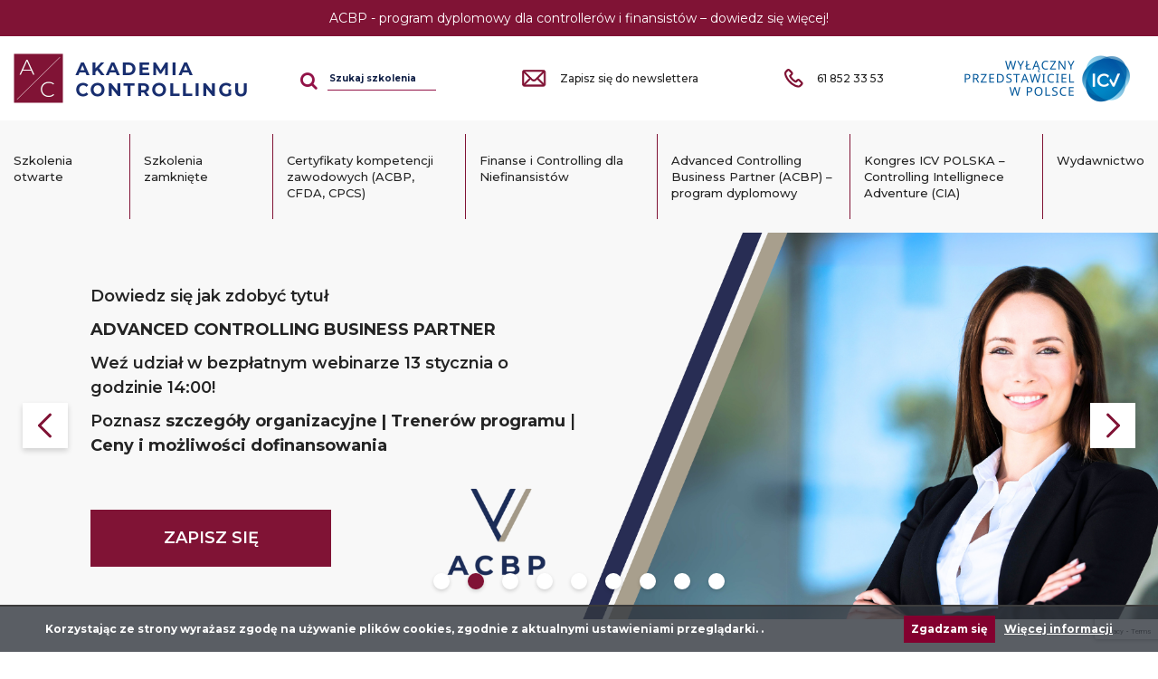

--- FILE ---
content_type: text/html; charset=UTF-8
request_url: https://www.akademiacontrollingu.pl/
body_size: 17312
content:
<!DOCTYPE html>
<!--[if lt IE 7]>      <html class="theme no-js lt-ie9 lt-ie8 lt-ie7"> <![endif]-->
<!--[if IE 7]>         <html class="theme no-js lt-ie9 lt-ie8"> <![endif]-->
<!--[if IE 8]>         <html class="theme no-js lt-ie9"> <![endif]-->
<!--[if gt IE 8]><!--> <html class="theme no-js"> <!--<![endif]-->
<head>
  <meta charset="utf-8" />
  <meta http-equiv="X-UA-Compatible" content="IE=edge,chrome=1" />
  
  <link rel="Shortcut icon" href="https://www.akademiacontrollingu.pl/wp-content/themes/abc/img/favicon.ico" />
  <meta name="description" content="">
  <meta name="keywords" content="">
  <meta name="viewport" content="width=device-width, initial-scale=1.0, user-scalable=no, maximum-scale=1.0" />

  <link href="https://www.akademiacontrollingu.pl/wp-content/themes/abc/css/fonts.css" rel="stylesheet" />
  <link href="https://www.akademiacontrollingu.pl/wp-content/themes/abc/css/simple-line-icons.css" rel="stylesheet" />
  <link href='https://fonts.googleapis.com/css?family=Merriweather:900,700,400,300&subset=latin,latin-ext' rel='stylesheet' type='text/css'>
  <link rel="preconnect" href="https://fonts.gstatic.com">
  <link href="https://fonts.googleapis.com/css2?family=Montserrat:wght@300;400;500;600;700&display=swap&subset=latin,latin-ext" rel="stylesheet">
  <link href="https://fonts.googleapis.com/css?family=Open+Sans:300italic,400italic,600italic,700italic,800italic,400,800,700,300,600&subset=latin,latin-ext" rel="stylesheet" type="text/css" />
  <link href="//maxcdn.bootstrapcdn.com/font-awesome/4.2.0/css/font-awesome.min.css" rel="stylesheet" />
  <link href="https://www.akademiacontrollingu.pl/wp-content/themes/abc/css/swiper-bundle.min.css" rel="stylesheet" />
  <link href="https://www.akademiacontrollingu.pl/wp-content/themes/abc/style.css" rel="stylesheet" />

  <link rel="stylesheet" href="https://www.akademiacontrollingu.pl/wp-content/themes/abc/dist/main.css">

  <!-- Google Tag Manager -->
  <script>(function(w,d,s,l,i){w[l]=w[l]||[];w[l].push({'gtm.start':
  new Date().getTime(),event:'gtm.js'});var f=d.getElementsByTagName(s)[0],
  j=d.createElement(s),dl=l!='dataLayer'?'&l='+l:'';j.async=true;j.src=
  'https://www.googletagmanager.com/gtm.js?id='+i+dl;f.parentNode.insertBefore(j,f);
})(window,document,'script','dataLayer','GTM-NNJ7N52');</script>
<!-- End Google Tag Manager -->


<script src="https://www.akademiacontrollingu.pl/wp-content/themes/abc/js/vendor/modernizr-2.6.2-respond-1.1.0.min.js"></script>




		<!-- All in One SEO 4.9.3 - aioseo.com -->
		<title>Akademia Controllingu - szkolenia, warsztaty, konsultacje</title>
	<meta name="description" content="Twój pierwszy wybór! Certyfikowane szkolenia dla menedżerów i specjalistów z obszaru finansów i controllingu. Postaw na siebie i zapisz się na szkolenie!" />
	<meta name="robots" content="max-image-preview:large" />
	<link rel="canonical" href="https://www.akademiacontrollingu.pl/" />
	<meta name="generator" content="All in One SEO (AIOSEO) 4.9.3" />
		<meta property="og:locale" content="pl_PL" />
		<meta property="og:site_name" content="Akademia Controllingu - szkolenia, warsztaty, konsultacje - Centrum wiedzy dla Controllerów, Finansistów i Księgowych" />
		<meta property="og:type" content="article" />
		<meta property="og:title" content="Akademia Controllingu - szkolenia, warsztaty, konsultacje" />
		<meta property="og:description" content="Twój pierwszy wybór! Certyfikowane szkolenia dla menedżerów i specjalistów z obszaru finansów i controllingu. Postaw na siebie i zapisz się na szkolenie!" />
		<meta property="og:url" content="https://www.akademiacontrollingu.pl/" />
		<meta property="og:image" content="https://www.akademiacontrollingu.pl/wp-content/uploads/2024/08/ACBP-CFDA-CPCS.png" />
		<meta property="og:image:secure_url" content="https://www.akademiacontrollingu.pl/wp-content/uploads/2024/08/ACBP-CFDA-CPCS.png" />
		<meta property="og:image:width" content="1200" />
		<meta property="og:image:height" content="627" />
		<meta property="article:published_time" content="2015-05-20T09:38:40+00:00" />
		<meta property="article:modified_time" content="2026-01-05T19:59:31+00:00" />
		<meta name="twitter:card" content="summary" />
		<meta name="twitter:title" content="Akademia Controllingu - szkolenia, warsztaty, konsultacje" />
		<meta name="twitter:description" content="Twój pierwszy wybór! Certyfikowane szkolenia dla menedżerów i specjalistów z obszaru finansów i controllingu. Postaw na siebie i zapisz się na szkolenie!" />
		<meta name="twitter:image" content="https://www.akademiacontrollingu.pl/wp-content/uploads/2024/08/ACBP-CFDA-CPCS.png" />
		<script type="application/ld+json" class="aioseo-schema">
			{"@context":"https:\/\/schema.org","@graph":[{"@type":"BreadcrumbList","@id":"https:\/\/www.akademiacontrollingu.pl\/#breadcrumblist","itemListElement":[{"@type":"ListItem","@id":"https:\/\/www.akademiacontrollingu.pl#listItem","position":1,"name":"Dom"}]},{"@type":"Organization","@id":"https:\/\/www.akademiacontrollingu.pl\/#organization","name":"Akademia Controllingu - szkolenia, warsztaty, konsultacje","description":"Centrum wiedzy dla Controller\u00f3w, Finansist\u00f3w i Ksi\u0119gowych","url":"https:\/\/www.akademiacontrollingu.pl\/"},{"@type":"WebPage","@id":"https:\/\/www.akademiacontrollingu.pl\/#webpage","url":"https:\/\/www.akademiacontrollingu.pl\/","name":"Akademia Controllingu - szkolenia, warsztaty, konsultacje","description":"Tw\u00f3j pierwszy wyb\u00f3r! Certyfikowane szkolenia dla mened\u017cer\u00f3w i specjalist\u00f3w z obszaru finans\u00f3w i controllingu. Postaw na siebie i zapisz si\u0119 na szkolenie!","inLanguage":"pl-PL","isPartOf":{"@id":"https:\/\/www.akademiacontrollingu.pl\/#website"},"breadcrumb":{"@id":"https:\/\/www.akademiacontrollingu.pl\/#breadcrumblist"},"image":{"@type":"ImageObject","url":"https:\/\/www.akademiacontrollingu.pl\/wp-content\/uploads\/2024\/08\/ACBP-CFDA-CPCS.png","@id":"https:\/\/www.akademiacontrollingu.pl\/#mainImage","width":1200,"height":627},"primaryImageOfPage":{"@id":"https:\/\/www.akademiacontrollingu.pl\/#mainImage"},"datePublished":"2015-05-20T11:38:40+02:00","dateModified":"2026-01-05T20:59:31+01:00"},{"@type":"WebSite","@id":"https:\/\/www.akademiacontrollingu.pl\/#website","url":"https:\/\/www.akademiacontrollingu.pl\/","name":"Akademia Controllingu - szkolenia, warsztaty, konsultacje","description":"Centrum wiedzy dla Controller\u00f3w, Finansist\u00f3w i Ksi\u0119gowych","inLanguage":"pl-PL","publisher":{"@id":"https:\/\/www.akademiacontrollingu.pl\/#organization"}}]}
		</script>
		<!-- All in One SEO -->

<script type="text/javascript" id="wpp-js" src="https://www.akademiacontrollingu.pl/wp-content/plugins/wordpress-popular-posts/assets/js/wpp.min.js" data-sampling="0" data-sampling-rate="100" data-api-url="https://www.akademiacontrollingu.pl/wp-json/wordpress-popular-posts" data-post-id="0" data-token="1c71c2e898" data-lang="0" data-debug="0"></script>
<link rel="alternate" type="application/rss+xml" title="Akademia Controllingu - szkolenia, warsztaty, konsultacje &raquo; Akademia Controllingu &#8211; szkolenia, warsztaty, konsultacje Kanał z komentarzami" href="https://www.akademiacontrollingu.pl/przykladowa-strona/feed/" />
<script type="text/javascript">
/* <![CDATA[ */
window._wpemojiSettings = {"baseUrl":"https:\/\/s.w.org\/images\/core\/emoji\/15.0.3\/72x72\/","ext":".png","svgUrl":"https:\/\/s.w.org\/images\/core\/emoji\/15.0.3\/svg\/","svgExt":".svg","source":{"concatemoji":"https:\/\/www.akademiacontrollingu.pl\/wp-includes\/js\/wp-emoji-release.min.js?ver=6.6.4"}};
/*! This file is auto-generated */
!function(i,n){var o,s,e;function c(e){try{var t={supportTests:e,timestamp:(new Date).valueOf()};sessionStorage.setItem(o,JSON.stringify(t))}catch(e){}}function p(e,t,n){e.clearRect(0,0,e.canvas.width,e.canvas.height),e.fillText(t,0,0);var t=new Uint32Array(e.getImageData(0,0,e.canvas.width,e.canvas.height).data),r=(e.clearRect(0,0,e.canvas.width,e.canvas.height),e.fillText(n,0,0),new Uint32Array(e.getImageData(0,0,e.canvas.width,e.canvas.height).data));return t.every(function(e,t){return e===r[t]})}function u(e,t,n){switch(t){case"flag":return n(e,"\ud83c\udff3\ufe0f\u200d\u26a7\ufe0f","\ud83c\udff3\ufe0f\u200b\u26a7\ufe0f")?!1:!n(e,"\ud83c\uddfa\ud83c\uddf3","\ud83c\uddfa\u200b\ud83c\uddf3")&&!n(e,"\ud83c\udff4\udb40\udc67\udb40\udc62\udb40\udc65\udb40\udc6e\udb40\udc67\udb40\udc7f","\ud83c\udff4\u200b\udb40\udc67\u200b\udb40\udc62\u200b\udb40\udc65\u200b\udb40\udc6e\u200b\udb40\udc67\u200b\udb40\udc7f");case"emoji":return!n(e,"\ud83d\udc26\u200d\u2b1b","\ud83d\udc26\u200b\u2b1b")}return!1}function f(e,t,n){var r="undefined"!=typeof WorkerGlobalScope&&self instanceof WorkerGlobalScope?new OffscreenCanvas(300,150):i.createElement("canvas"),a=r.getContext("2d",{willReadFrequently:!0}),o=(a.textBaseline="top",a.font="600 32px Arial",{});return e.forEach(function(e){o[e]=t(a,e,n)}),o}function t(e){var t=i.createElement("script");t.src=e,t.defer=!0,i.head.appendChild(t)}"undefined"!=typeof Promise&&(o="wpEmojiSettingsSupports",s=["flag","emoji"],n.supports={everything:!0,everythingExceptFlag:!0},e=new Promise(function(e){i.addEventListener("DOMContentLoaded",e,{once:!0})}),new Promise(function(t){var n=function(){try{var e=JSON.parse(sessionStorage.getItem(o));if("object"==typeof e&&"number"==typeof e.timestamp&&(new Date).valueOf()<e.timestamp+604800&&"object"==typeof e.supportTests)return e.supportTests}catch(e){}return null}();if(!n){if("undefined"!=typeof Worker&&"undefined"!=typeof OffscreenCanvas&&"undefined"!=typeof URL&&URL.createObjectURL&&"undefined"!=typeof Blob)try{var e="postMessage("+f.toString()+"("+[JSON.stringify(s),u.toString(),p.toString()].join(",")+"));",r=new Blob([e],{type:"text/javascript"}),a=new Worker(URL.createObjectURL(r),{name:"wpTestEmojiSupports"});return void(a.onmessage=function(e){c(n=e.data),a.terminate(),t(n)})}catch(e){}c(n=f(s,u,p))}t(n)}).then(function(e){for(var t in e)n.supports[t]=e[t],n.supports.everything=n.supports.everything&&n.supports[t],"flag"!==t&&(n.supports.everythingExceptFlag=n.supports.everythingExceptFlag&&n.supports[t]);n.supports.everythingExceptFlag=n.supports.everythingExceptFlag&&!n.supports.flag,n.DOMReady=!1,n.readyCallback=function(){n.DOMReady=!0}}).then(function(){return e}).then(function(){var e;n.supports.everything||(n.readyCallback(),(e=n.source||{}).concatemoji?t(e.concatemoji):e.wpemoji&&e.twemoji&&(t(e.twemoji),t(e.wpemoji)))}))}((window,document),window._wpemojiSettings);
/* ]]> */
</script>
<link rel='stylesheet' id='theme-main-css' href='https://www.akademiacontrollingu.pl/wp-content/themes/abc/css/main.css?ver=20240917' type='text/css' media='all' />
<link rel='stylesheet' id='theme-main-adjustments-css' href='https://www.akademiacontrollingu.pl/wp-content/themes/abc/css/main-adjustments.css?ver=20240917' type='text/css' media='all' />
<style id='wp-emoji-styles-inline-css' type='text/css'>

	img.wp-smiley, img.emoji {
		display: inline !important;
		border: none !important;
		box-shadow: none !important;
		height: 1em !important;
		width: 1em !important;
		margin: 0 0.07em !important;
		vertical-align: -0.1em !important;
		background: none !important;
		padding: 0 !important;
	}
</style>
<link rel='stylesheet' id='wp-block-library-css' href='https://www.akademiacontrollingu.pl/wp-includes/css/dist/block-library/style.min.css?ver=6.6.4' type='text/css' media='all' />
<link rel='stylesheet' id='aioseo/css/src/vue/standalone/blocks/table-of-contents/global.scss-css' href='https://www.akademiacontrollingu.pl/wp-content/plugins/all-in-one-seo-pack/dist/Lite/assets/css/table-of-contents/global.e90f6d47.css?ver=4.9.3' type='text/css' media='all' />
<style id='classic-theme-styles-inline-css' type='text/css'>
/*! This file is auto-generated */
.wp-block-button__link{color:#fff;background-color:#32373c;border-radius:9999px;box-shadow:none;text-decoration:none;padding:calc(.667em + 2px) calc(1.333em + 2px);font-size:1.125em}.wp-block-file__button{background:#32373c;color:#fff;text-decoration:none}
</style>
<style id='global-styles-inline-css' type='text/css'>
:root{--wp--preset--aspect-ratio--square: 1;--wp--preset--aspect-ratio--4-3: 4/3;--wp--preset--aspect-ratio--3-4: 3/4;--wp--preset--aspect-ratio--3-2: 3/2;--wp--preset--aspect-ratio--2-3: 2/3;--wp--preset--aspect-ratio--16-9: 16/9;--wp--preset--aspect-ratio--9-16: 9/16;--wp--preset--color--black: #000000;--wp--preset--color--cyan-bluish-gray: #abb8c3;--wp--preset--color--white: #ffffff;--wp--preset--color--pale-pink: #f78da7;--wp--preset--color--vivid-red: #cf2e2e;--wp--preset--color--luminous-vivid-orange: #ff6900;--wp--preset--color--luminous-vivid-amber: #fcb900;--wp--preset--color--light-green-cyan: #7bdcb5;--wp--preset--color--vivid-green-cyan: #00d084;--wp--preset--color--pale-cyan-blue: #8ed1fc;--wp--preset--color--vivid-cyan-blue: #0693e3;--wp--preset--color--vivid-purple: #9b51e0;--wp--preset--gradient--vivid-cyan-blue-to-vivid-purple: linear-gradient(135deg,rgba(6,147,227,1) 0%,rgb(155,81,224) 100%);--wp--preset--gradient--light-green-cyan-to-vivid-green-cyan: linear-gradient(135deg,rgb(122,220,180) 0%,rgb(0,208,130) 100%);--wp--preset--gradient--luminous-vivid-amber-to-luminous-vivid-orange: linear-gradient(135deg,rgba(252,185,0,1) 0%,rgba(255,105,0,1) 100%);--wp--preset--gradient--luminous-vivid-orange-to-vivid-red: linear-gradient(135deg,rgba(255,105,0,1) 0%,rgb(207,46,46) 100%);--wp--preset--gradient--very-light-gray-to-cyan-bluish-gray: linear-gradient(135deg,rgb(238,238,238) 0%,rgb(169,184,195) 100%);--wp--preset--gradient--cool-to-warm-spectrum: linear-gradient(135deg,rgb(74,234,220) 0%,rgb(151,120,209) 20%,rgb(207,42,186) 40%,rgb(238,44,130) 60%,rgb(251,105,98) 80%,rgb(254,248,76) 100%);--wp--preset--gradient--blush-light-purple: linear-gradient(135deg,rgb(255,206,236) 0%,rgb(152,150,240) 100%);--wp--preset--gradient--blush-bordeaux: linear-gradient(135deg,rgb(254,205,165) 0%,rgb(254,45,45) 50%,rgb(107,0,62) 100%);--wp--preset--gradient--luminous-dusk: linear-gradient(135deg,rgb(255,203,112) 0%,rgb(199,81,192) 50%,rgb(65,88,208) 100%);--wp--preset--gradient--pale-ocean: linear-gradient(135deg,rgb(255,245,203) 0%,rgb(182,227,212) 50%,rgb(51,167,181) 100%);--wp--preset--gradient--electric-grass: linear-gradient(135deg,rgb(202,248,128) 0%,rgb(113,206,126) 100%);--wp--preset--gradient--midnight: linear-gradient(135deg,rgb(2,3,129) 0%,rgb(40,116,252) 100%);--wp--preset--font-size--small: 13px;--wp--preset--font-size--medium: 20px;--wp--preset--font-size--large: 36px;--wp--preset--font-size--x-large: 42px;--wp--preset--spacing--20: 0.44rem;--wp--preset--spacing--30: 0.67rem;--wp--preset--spacing--40: 1rem;--wp--preset--spacing--50: 1.5rem;--wp--preset--spacing--60: 2.25rem;--wp--preset--spacing--70: 3.38rem;--wp--preset--spacing--80: 5.06rem;--wp--preset--shadow--natural: 6px 6px 9px rgba(0, 0, 0, 0.2);--wp--preset--shadow--deep: 12px 12px 50px rgba(0, 0, 0, 0.4);--wp--preset--shadow--sharp: 6px 6px 0px rgba(0, 0, 0, 0.2);--wp--preset--shadow--outlined: 6px 6px 0px -3px rgba(255, 255, 255, 1), 6px 6px rgba(0, 0, 0, 1);--wp--preset--shadow--crisp: 6px 6px 0px rgba(0, 0, 0, 1);}:where(.is-layout-flex){gap: 0.5em;}:where(.is-layout-grid){gap: 0.5em;}body .is-layout-flex{display: flex;}.is-layout-flex{flex-wrap: wrap;align-items: center;}.is-layout-flex > :is(*, div){margin: 0;}body .is-layout-grid{display: grid;}.is-layout-grid > :is(*, div){margin: 0;}:where(.wp-block-columns.is-layout-flex){gap: 2em;}:where(.wp-block-columns.is-layout-grid){gap: 2em;}:where(.wp-block-post-template.is-layout-flex){gap: 1.25em;}:where(.wp-block-post-template.is-layout-grid){gap: 1.25em;}.has-black-color{color: var(--wp--preset--color--black) !important;}.has-cyan-bluish-gray-color{color: var(--wp--preset--color--cyan-bluish-gray) !important;}.has-white-color{color: var(--wp--preset--color--white) !important;}.has-pale-pink-color{color: var(--wp--preset--color--pale-pink) !important;}.has-vivid-red-color{color: var(--wp--preset--color--vivid-red) !important;}.has-luminous-vivid-orange-color{color: var(--wp--preset--color--luminous-vivid-orange) !important;}.has-luminous-vivid-amber-color{color: var(--wp--preset--color--luminous-vivid-amber) !important;}.has-light-green-cyan-color{color: var(--wp--preset--color--light-green-cyan) !important;}.has-vivid-green-cyan-color{color: var(--wp--preset--color--vivid-green-cyan) !important;}.has-pale-cyan-blue-color{color: var(--wp--preset--color--pale-cyan-blue) !important;}.has-vivid-cyan-blue-color{color: var(--wp--preset--color--vivid-cyan-blue) !important;}.has-vivid-purple-color{color: var(--wp--preset--color--vivid-purple) !important;}.has-black-background-color{background-color: var(--wp--preset--color--black) !important;}.has-cyan-bluish-gray-background-color{background-color: var(--wp--preset--color--cyan-bluish-gray) !important;}.has-white-background-color{background-color: var(--wp--preset--color--white) !important;}.has-pale-pink-background-color{background-color: var(--wp--preset--color--pale-pink) !important;}.has-vivid-red-background-color{background-color: var(--wp--preset--color--vivid-red) !important;}.has-luminous-vivid-orange-background-color{background-color: var(--wp--preset--color--luminous-vivid-orange) !important;}.has-luminous-vivid-amber-background-color{background-color: var(--wp--preset--color--luminous-vivid-amber) !important;}.has-light-green-cyan-background-color{background-color: var(--wp--preset--color--light-green-cyan) !important;}.has-vivid-green-cyan-background-color{background-color: var(--wp--preset--color--vivid-green-cyan) !important;}.has-pale-cyan-blue-background-color{background-color: var(--wp--preset--color--pale-cyan-blue) !important;}.has-vivid-cyan-blue-background-color{background-color: var(--wp--preset--color--vivid-cyan-blue) !important;}.has-vivid-purple-background-color{background-color: var(--wp--preset--color--vivid-purple) !important;}.has-black-border-color{border-color: var(--wp--preset--color--black) !important;}.has-cyan-bluish-gray-border-color{border-color: var(--wp--preset--color--cyan-bluish-gray) !important;}.has-white-border-color{border-color: var(--wp--preset--color--white) !important;}.has-pale-pink-border-color{border-color: var(--wp--preset--color--pale-pink) !important;}.has-vivid-red-border-color{border-color: var(--wp--preset--color--vivid-red) !important;}.has-luminous-vivid-orange-border-color{border-color: var(--wp--preset--color--luminous-vivid-orange) !important;}.has-luminous-vivid-amber-border-color{border-color: var(--wp--preset--color--luminous-vivid-amber) !important;}.has-light-green-cyan-border-color{border-color: var(--wp--preset--color--light-green-cyan) !important;}.has-vivid-green-cyan-border-color{border-color: var(--wp--preset--color--vivid-green-cyan) !important;}.has-pale-cyan-blue-border-color{border-color: var(--wp--preset--color--pale-cyan-blue) !important;}.has-vivid-cyan-blue-border-color{border-color: var(--wp--preset--color--vivid-cyan-blue) !important;}.has-vivid-purple-border-color{border-color: var(--wp--preset--color--vivid-purple) !important;}.has-vivid-cyan-blue-to-vivid-purple-gradient-background{background: var(--wp--preset--gradient--vivid-cyan-blue-to-vivid-purple) !important;}.has-light-green-cyan-to-vivid-green-cyan-gradient-background{background: var(--wp--preset--gradient--light-green-cyan-to-vivid-green-cyan) !important;}.has-luminous-vivid-amber-to-luminous-vivid-orange-gradient-background{background: var(--wp--preset--gradient--luminous-vivid-amber-to-luminous-vivid-orange) !important;}.has-luminous-vivid-orange-to-vivid-red-gradient-background{background: var(--wp--preset--gradient--luminous-vivid-orange-to-vivid-red) !important;}.has-very-light-gray-to-cyan-bluish-gray-gradient-background{background: var(--wp--preset--gradient--very-light-gray-to-cyan-bluish-gray) !important;}.has-cool-to-warm-spectrum-gradient-background{background: var(--wp--preset--gradient--cool-to-warm-spectrum) !important;}.has-blush-light-purple-gradient-background{background: var(--wp--preset--gradient--blush-light-purple) !important;}.has-blush-bordeaux-gradient-background{background: var(--wp--preset--gradient--blush-bordeaux) !important;}.has-luminous-dusk-gradient-background{background: var(--wp--preset--gradient--luminous-dusk) !important;}.has-pale-ocean-gradient-background{background: var(--wp--preset--gradient--pale-ocean) !important;}.has-electric-grass-gradient-background{background: var(--wp--preset--gradient--electric-grass) !important;}.has-midnight-gradient-background{background: var(--wp--preset--gradient--midnight) !important;}.has-small-font-size{font-size: var(--wp--preset--font-size--small) !important;}.has-medium-font-size{font-size: var(--wp--preset--font-size--medium) !important;}.has-large-font-size{font-size: var(--wp--preset--font-size--large) !important;}.has-x-large-font-size{font-size: var(--wp--preset--font-size--x-large) !important;}
:where(.wp-block-post-template.is-layout-flex){gap: 1.25em;}:where(.wp-block-post-template.is-layout-grid){gap: 1.25em;}
:where(.wp-block-columns.is-layout-flex){gap: 2em;}:where(.wp-block-columns.is-layout-grid){gap: 2em;}
:root :where(.wp-block-pullquote){font-size: 1.5em;line-height: 1.6;}
</style>
<link rel='stylesheet' id='contact-form-7-css' href='https://www.akademiacontrollingu.pl/wp-content/plugins/contact-form-7/includes/css/styles.css?ver=5.9.8' type='text/css' media='all' />
<link rel='stylesheet' id='wordpress-popular-posts-css-css' href='https://www.akademiacontrollingu.pl/wp-content/plugins/wordpress-popular-posts/assets/css/wpp.css?ver=7.0.1' type='text/css' media='all' />
<link rel='stylesheet' id='cf7cf-style-css' href='https://www.akademiacontrollingu.pl/wp-content/plugins/cf7-conditional-fields/style.css?ver=2.5.7' type='text/css' media='all' />
<!--n2css--><script type="text/javascript" src="https://www.akademiacontrollingu.pl/wp-includes/js/jquery/jquery.min.js?ver=3.7.1" id="jquery-core-js"></script>
<script type="text/javascript" src="https://www.akademiacontrollingu.pl/wp-includes/js/jquery/jquery-migrate.min.js?ver=3.4.1" id="jquery-migrate-js"></script>
<link rel="https://api.w.org/" href="https://www.akademiacontrollingu.pl/wp-json/" /><link rel="alternate" title="JSON" type="application/json" href="https://www.akademiacontrollingu.pl/wp-json/wp/v2/pages/2" /><link rel="EditURI" type="application/rsd+xml" title="RSD" href="https://www.akademiacontrollingu.pl/xmlrpc.php?rsd" />
<meta name="generator" content="WordPress 6.6.4" />
<link rel='shortlink' href='https://www.akademiacontrollingu.pl/' />
<link rel="alternate" title="oEmbed (JSON)" type="application/json+oembed" href="https://www.akademiacontrollingu.pl/wp-json/oembed/1.0/embed?url=https%3A%2F%2Fwww.akademiacontrollingu.pl%2F" />
<link rel="alternate" title="oEmbed (XML)" type="text/xml+oembed" href="https://www.akademiacontrollingu.pl/wp-json/oembed/1.0/embed?url=https%3A%2F%2Fwww.akademiacontrollingu.pl%2F&#038;format=xml" />
            <style id="wpp-loading-animation-styles">@-webkit-keyframes bgslide{from{background-position-x:0}to{background-position-x:-200%}}@keyframes bgslide{from{background-position-x:0}to{background-position-x:-200%}}.wpp-widget-block-placeholder,.wpp-shortcode-placeholder{margin:0 auto;width:60px;height:3px;background:#dd3737;background:linear-gradient(90deg,#dd3737 0%,#571313 10%,#dd3737 100%);background-size:200% auto;border-radius:3px;-webkit-animation:bgslide 1s infinite linear;animation:bgslide 1s infinite linear}</style>
            		<style type="text/css" id="wp-custom-css">
			.home-slider-content-wrapper {
	max-width: 50%;
}
@media (max-width: 1200px) {
	.home-slider-content-wrapper {
	max-width: 100%;
}
}
.form-hidden-inputs {
	padding-left: 25%;
}


.form-hidden-inputs input {
display: none;
}


.form-hidden-inputs .wpcf7-not-valid-tip {
    padding-left: 7px;
    display: block;
    margin: 0;
    font-size: 14px;
}
#trainers-container {
	padding-bottom: 30px;
}

.panel-group img {
	width: auto;
	max-width: 100%;
	height: auto;
}

/* ACBP – pokaż etykiety, ale NIE nadpisuj typografii (dziedzicz jak reszta) */
.acbp-source-block label,
.acbp-source-block .wpcf7-list-item-label{
  display:inline !important;
  font-family: inherit !important;
  font-size: inherit !important;
  font-weight: inherit !important;
  line-height: inherit !important;
  color: inherit !important;
  visibility: visible !important;
  opacity: 1 !important;
  text-indent: 0 !important;
  width: auto !important;
  height: auto !important;
  overflow: visible !important;
  position: static !important;
}

/* układ opcji w pionie */
.acbp-source-block .wpcf7-list-item{
  display:block;
  margin:6px 0;
}

		</style>
		<script>
  (function(i,s,o,g,r,a,m){i['GoogleAnalyticsObject']=r;i[r]=i[r]||function(){
  (i[r].q=i[r].q||[]).push(arguments)},i[r].l=1*new Date();a=s.createElement(o),
  m=s.getElementsByTagName(o)[0];a.async=1;a.src=g;m.parentNode.insertBefore(a,m)
  })(window,document,'script','//www.google-analytics.com/analytics.js','ga');

  ga('create', 'UA-69379412-1', 'auto');
  ga('send', 'pageview');

</script></head>
<body class="home page-template-default page page-id-2">
  <!-- Google Tag Manager (noscript) -->
  <noscript><iframe src="https://www.googletagmanager.com/ns.html?id=GTM-NNJ7N52"
    height="0" width="0" style="display:none;visibility:hidden"></iframe></noscript>
    <!-- End Google Tag Manager (noscript) -->

                      <a href="https://www.acbpdiploma.com/?utm_source=WWW&utm_medium=AC&utm_campaign=strona_glowna_7_2022">
                <div class="callout">
          <div class="container">
            ACBP - program dyplomowy dla controllerów i finansistów – dowiedz się więcej!          </div>
        </div>
                </a>
              
    <div class="header-wrapper">
      <header class="acbp-header-menu " id="HeaderACBP">
        <div class="top-bar">

                      <a href="/" class="__logo">
              <img src="https://www.akademiacontrollingu.pl/wp-content/themes/abc/img/ac_logo.png" alt="">
            </a>
          
                      <div class="__additional-menu">
              <form role="search" method="get" id="searchform" class="searchform" action="https://www.akademiacontrollingu.pl/" >

      <div href="#" class="__search-input">
        <i class="fa fa-search"></i>
				<input type="text" name="s" id="s" placeholder="Szukaj szkolenia" value=""/>
      </div>

  </form>                              <a class="newsletter-icon" href="/newsletter/"><span>Zapisz się do newslettera</span></a>
                                            <a class="phone-icon"  href="tel:618523353"><span>61 852 33 53</span></a>
                          </div>
                    <div class="__partner" >
                          <a href="http://icvpolska.pl/" target="_blank">
                <img src="https://www.akademiacontrollingu.pl/wp-content/themes/abc/img/icv-menu.png" alt="">
              </a>
                      </div>
          <button type="button" class="burger-btn" id="burgerMenuBtn">
            <!--<p>MENU</p>-->
            <div class="__burger">
              <span></span>
              <span></span>
              <span></span>
            </div>
          </button>

        </div>

        <div class="bottom-bar ">
          <div class="container">
            <ul>
              <li id="menu-item-3786" class="menu-item menu-item-type-custom menu-item-object-custom menu-item-3786"><a href="/szkolenia">Szkolenia otwarte</a></li>
<li id="menu-item-3787" class="menu-item menu-item-type-custom menu-item-object-custom menu-item-3787"><a href="/szkolenia-zamkniete">Szkolenia zamknięte</a></li>
<li id="menu-item-3785" class="menu-item menu-item-type-custom menu-item-object-custom menu-item-3785"><a target="_blank" rel="noopener" href="https://www.akademiacontrollingu.pl/wybierz-sciezke-certyfikacyjna">Certyfikaty kompetencji zawodowych (ACBP, CFDA, CPCS)</a></li>
<li id="menu-item-3788" class="menu-item menu-item-type-custom menu-item-object-custom menu-item-3788"><a href="https://www.akademiacontrollingu.pl/finanse_i_controlling_dla_niefinansistow/">Finanse i Controlling dla Niefinansistów</a></li>
<li id="menu-item-3783" class="menu-item menu-item-type-custom menu-item-object-custom menu-item-3783"><a target="_blank" rel="noopener" href="https://acbpdiploma.com/?utm_source=WWW&#038;utm_medium=strona_glowna_AC&#038;utm_campaign=ACBP_49_2021">Advanced Controlling Business Partner (ACBP) &#8211; program dyplomowy</a></li>
<li id="menu-item-3784" class="menu-item menu-item-type-custom menu-item-object-custom menu-item-3784"><a target="_blank" rel="noopener" href="https://controllingintelligenceadventure.pl/?utm_source=WWW&#038;utm_medium=AC&#038;utm_campaign=strona_glowna">Kongres ICV POLSKA &#8211; Controlling Intellignece Adventure (CIA)</a></li>
<li id="menu-item-3789" class="menu-item menu-item-type-custom menu-item-object-custom menu-item-3789"><a target="_blank" rel="noopener" href="https://sklep.akademiacontrollingu.pl/">Wydawnictwo</a></li>
              </ul>
              </div>
              </div>

              </header>

              <!-- MENU APLA-->


              <div class="acbp-main-menu" id="MenuACBP">
                              <div class="mobile-search">
                  <form role="search" method="get" id="searchform" class="searchform" action="https://www.akademiacontrollingu.pl/" >

      <div href="#" class="__search-input">
        <i class="fa fa-search"></i>
				<input type="text" name="s" id="s" placeholder="Szukaj szkolenia" value=""/>
      </div>

  </form>                </div>
                <div class="mobile-menu">
                  <ul>
                    <li class="menu-item menu-item-type-custom menu-item-object-custom menu-item-3786"><a href="/szkolenia">Szkolenia otwarte</a></li>
<li class="menu-item menu-item-type-custom menu-item-object-custom menu-item-3787"><a href="/szkolenia-zamkniete">Szkolenia zamknięte</a></li>
<li class="menu-item menu-item-type-custom menu-item-object-custom menu-item-3785"><a target="_blank" rel="noopener" href="https://www.akademiacontrollingu.pl/wybierz-sciezke-certyfikacyjna">Certyfikaty kompetencji zawodowych (ACBP, CFDA, CPCS)</a></li>
<li class="menu-item menu-item-type-custom menu-item-object-custom menu-item-3788"><a href="https://www.akademiacontrollingu.pl/finanse_i_controlling_dla_niefinansistow/">Finanse i Controlling dla Niefinansistów</a></li>
<li class="menu-item menu-item-type-custom menu-item-object-custom menu-item-3783"><a target="_blank" rel="noopener" href="https://acbpdiploma.com/?utm_source=WWW&#038;utm_medium=strona_glowna_AC&#038;utm_campaign=ACBP_49_2021">Advanced Controlling Business Partner (ACBP) &#8211; program dyplomowy</a></li>
<li class="menu-item menu-item-type-custom menu-item-object-custom menu-item-3784"><a target="_blank" rel="noopener" href="https://controllingintelligenceadventure.pl/?utm_source=WWW&#038;utm_medium=AC&#038;utm_campaign=strona_glowna">Kongres ICV POLSKA &#8211; Controlling Intellignece Adventure (CIA)</a></li>
<li class="menu-item menu-item-type-custom menu-item-object-custom menu-item-3789"><a target="_blank" rel="noopener" href="https://sklep.akademiacontrollingu.pl/">Wydawnictwo</a></li>
                  </ul>
                </div>
                <div class="mobile-tools">
                                      <a class="newsletter-icon" href="/newsletter/"><span>Zapisz się do newslettera</span></a>
                                                        <a class="phone-icon"  href="tel:618523353"><span>61 852 33 53</span></a>
                                  </div>
                              
            </div>
          </div>

  <header id="page-header">
    <div class="swiper-container">
      <div class="swiper-wrapper">
                  <div class="swiper-slide" style="background-image: url('https://www.akademiacontrollingu.pl/wp-content/uploads/2025/06/baner-na-nowa-strone-glowna-AC-oraz-paski-na-ACBP-5.jpg')">
            <div class="slide-wrapper">
                                              <a href="https://www.akademiacontrollingu.pl/szkolenie/doskonalosc-w-projektowaniu-raportow/" target=""></a>
                            <div class="home-slider-content">
                <div class="container">
                  <div class="row">
                    <div class="home-slider-content-wrapper">
                      <p>Weź udział w najbliższym szkoleniu!</p>
<p><strong>Doskonałość w projektowaniu raportów (Reporting Design) i raportowanie zarządcze</strong></p>
<p>Online 16-17.03.2026r.</p>
<p>&nbsp;</p>
<p>&nbsp;</p>
                                                                      <span class="btn btn-primary">ZAPISZ SIĘ!</span>
                                          </div>
                  </div>
                </div>
              </div>
            </div>
          </div>
                  <div class="swiper-slide" style="background-image: url('https://www.akademiacontrollingu.pl/wp-content/uploads/2024/08/5-1.png')">
            <div class="slide-wrapper">
                                              <a href="https://www.akademiacontrollingu.pl/szkolenie/jak-zdobyc-tytul-advanced-controlling-business-partner-bezplatny-webinar-2/" target="_blank"></a>
                            <div class="home-slider-content">
                <div class="container">
                  <div class="row">
                    <div class="home-slider-content-wrapper">
                      <p class="_04xlpA direction-ltr align-start para-style-body"><span class="JsGRdQ">Dowiedz się jak zdobyć tytuł</span></p>
<p class="_04xlpA direction-ltr align-start para-style-body"><strong><span class="JsGRdQ">ADVANCED CONTROLLING BUSINESS PARTNER</span></strong></p>
<p class="_04xlpA direction-ltr align-start para-style-body"><span class="JsGRdQ">Weź udział w bezpłatnym webinarze 13 stycznia o godzinie 14:00!</span></p>
<p class="_04xlpA direction-ltr align-start para-style-body"><span class="JsGRdQ">Poznasz <strong>szczegóły organizacyjne | Trenerów programu </strong></span><span class="JsGRdQ">|<br />
<strong>Ceny i możliwości dofinansowania</strong></span></p>
                                                                      <span class="btn btn-primary">ZAPISZ SIĘ</span>
                                          </div>
                  </div>
                </div>
              </div>
            </div>
          </div>
                  <div class="swiper-slide" style="background-image: url('https://www.akademiacontrollingu.pl/wp-content/uploads/2024/08/baner-na-nowa-strone-glowna-AC-oraz-paski-na-ACBP-1.jpg')">
            <div class="slide-wrapper">
                                              <a href="https://www.akademiacontrollingu.pl/szkolenia/?category=nowosci" target=""></a>
                            <div class="home-slider-content">
                <div class="container">
                  <div class="row">
                    <div class="home-slider-content-wrapper">
                      <p><strong>NOWOŚCI!<br />
</strong><strong>Zapoznaj się z naszą nową ofertą szkoleń:</strong></p>
<ul>
<li>Czytanie sprawozdań finansowych</li>
<li>Analiza finansowa</li>
<li>Data Science i Python</li>
<li>Zastosowania i odpowiedzialne wdrażanie AI</li>
<li>Prompt Engineering – ChatGPT</li>
</ul>
                                                                      <span class="btn btn-primary">SPRAWDŹ OFERTĘ!</span>
                                          </div>
                  </div>
                </div>
              </div>
            </div>
          </div>
                  <div class="swiper-slide" style="background-image: url('https://www.akademiacontrollingu.pl/wp-content/uploads/2024/11/ESG-ksiazka.jpg')">
            <div class="slide-wrapper">
                                              <a href="https://sklep.akademiacontrollingu.pl/pl/p/Controlling-i-zrownowazony-rozwoj/50" target="_blank"></a>
                            <div class="home-slider-content">
                <div class="container">
                  <div class="row">
                    <div class="home-slider-content-wrapper">
                      <p>Nowa książka Akademii Controllingu</p>
<p><strong>CONTROLLING I ZRÓWNOWAŻONY ROZWÓJ &#8211; Rola controllingu w procesie transformacji w kierunku zrównoważonego rozwoju</strong></p>
                                                                      <span class="btn btn-primary">Kup książkę!</span>
                                          </div>
                  </div>
                </div>
              </div>
            </div>
          </div>
                  <div class="swiper-slide" style="background-image: url('https://www.akademiacontrollingu.pl/wp-content/uploads/2024/08/CFDA.png')">
            <div class="slide-wrapper">
                                              <a href="https://www.akademiacontrollingu.pl/certified-finance-data-analyst-cfda/" target=""></a>
                            <div class="home-slider-content">
                <div class="container">
                  <div class="row">
                    <div class="home-slider-content-wrapper">
                      <p>&nbsp;</p>
<p>&nbsp;</p>
<p>&nbsp;</p>
<p>Zdobądź certyfikat kompetencji zawodowych.</p>
<p class="cvGsUA direction-ltr align-start para-style-body"><strong><span class="OYPEnA font-feature-liga-off font-feature-clig-off font-feature-calt-off text-decoration-none text-strikethrough-none">Certified Finance </span><span class="OYPEnA font-feature-liga-off font-feature-clig-off font-feature-calt-off text-decoration-none text-strikethrough-none">Data Analyst (CFDA)</span></strong></p>
<ul>
<li><span class="OYPEnA font-feature-liga-off font-feature-clig-off font-feature-calt-off text-decoration-none text-strikethrough-none">Data Science, Python oraz AI</span></li>
<li><span class="OYPEnA font-feature-liga-off font-feature-clig-off font-feature-calt-off text-decoration-none text-strikethrough-none">MS Power Skills oraz Power BI</span></li>
<li><span class="OYPEnA font-feature-liga-off font-feature-clig-off font-feature-calt-off text-decoration-none text-strikethrough-none">Prompt Engineering, ChatGPT</span></li>
<li><span class="OYPEnA font-feature-liga-off font-feature-clig-off font-feature-calt-off text-decoration-none text-strikethrough-none">Raportowanie zarządcze</span></li>
</ul>
                                                                      <span class="btn btn-primary">SPRAWDŹ SZCZEGÓŁY!</span>
                                          </div>
                  </div>
                </div>
              </div>
            </div>
          </div>
                  <div class="swiper-slide" style="background-image: url('https://www.akademiacontrollingu.pl/wp-content/uploads/2024/08/6-1.png')">
            <div class="slide-wrapper">
                                              <a href="https://acbpdiploma.com/?utm_source=www&utm_medium=ac&utm_campaign=strona_glowna_44_2021" target="_blank"></a>
                            <div class="home-slider-content">
                <div class="container">
                  <div class="row">
                    <div class="home-slider-content-wrapper">
                      <p><span class="JsGRdQ">Program dyplomowy dla finansistów i controllerów<br />
ADVANCED CONTROLLING BUSINESS PARTNER</span></p>
<ul>
<li><span class="JsGRdQ">16 dni szkoleniowych<br />
</span></li>
<li><span class="JsGRdQ">5 praktycznych projektów<br />
</span></li>
<li><span class="JsGRdQ">4 egzaminy kompetencyjne<br />
</span></li>
<li><span class="JsGRdQ">egzamin dyplomowy oraz uzyskanie tytułu ACBP<br />
</span></li>
</ul>
                                                                      <span class="btn btn-primary">SPRAWDŹ</span>
                                          </div>
                  </div>
                </div>
              </div>
            </div>
          </div>
                  <div class="swiper-slide" style="background-image: url('https://www.akademiacontrollingu.pl/wp-content/uploads/2021/08/baner-na-nowa-strone-glowna-AC-39.png')">
            <div class="slide-wrapper">
                                              <a href="https://www.akademiacontrollingu.pl/pozyskaj-dofinansowanie-na-szkolenie/" target="_blank"></a>
                            <div class="home-slider-content">
                <div class="container">
                  <div class="row">
                    <div class="home-slider-content-wrapper">
                      <p><strong>ZYSKAJ DOFINANSOWANIE DO SZKOLEŃ!</strong></p>
<p><strong>SKONTAKTUJ SIĘ Z NAMI</strong></p>
                                                                      <span class="btn btn-primary">SPRAWDŹ SZCZEGÓŁY</span>
                                          </div>
                  </div>
                </div>
              </div>
            </div>
          </div>
                  <div class="swiper-slide" style="background-image: url('https://www.akademiacontrollingu.pl/wp-content/uploads/2024/08/3-1.png')">
            <div class="slide-wrapper">
                                              <a href="https://www.akademiacontrollingu.pl/szkolenia-zamkniete/" target="_blank"></a>
                            <div class="home-slider-content">
                <div class="container">
                  <div class="row">
                    <div class="home-slider-content-wrapper">
                      <p>&nbsp;</p>
<p>&nbsp;</p>
<p><strong><span class="JsGRdQ">Zrealizuj szkolenie zamknięte dla swojej firmy.</span></strong></p>
<p><span class="JsGRdQ">Zapoznaj się z programami szkoleń z zakresu:</span></p>
<ul>
<li class="_04xlpA direction-ltr align-start para-style-body"><span class="JsGRdQ">Finanse i controlling</span></li>
<li class="_04xlpA direction-ltr align-start para-style-body"><span class="JsGRdQ">Data Science</span></li>
<li class="_04xlpA direction-ltr align-start para-style-body"><span class="JsGRdQ">Menedżerskie</span></li>
<li class="_04xlpA direction-ltr align-start para-style-body"><span class="JsGRdQ">Kompetencje społeczne</span></li>
</ul>
                                                                      <span class="btn btn-primary">SPRAWDŹ</span>
                                          </div>
                  </div>
                </div>
              </div>
            </div>
          </div>
                  <div class="swiper-slide" style="background-image: url('https://www.akademiacontrollingu.pl/wp-content/uploads/2022/08/5.png')">
            <div class="slide-wrapper">
                                              <a href="https://icvpolska.pl/news/webinary-icv-polska-2021/?utm_source=WWW&utm_medium=AC&utm_campaign=strona_glowna " target=""></a>
                            <div class="home-slider-content">
                <div class="container">
                  <div class="row">
                    <div class="home-slider-content-wrapper">
                      <p>Zapisz się na jeden z naszych webinarów pod patronatem ICV!</p>
                                                                      <span class="btn btn-primary">ZAPISZ SIĘ </span>
                                          </div>
                  </div>
                </div>
              </div>
            </div>
          </div>
              </div>
      <!-- Add Arrows -->
      <div class="slider-arrows">
        <div class="container">
          <div class="swiper-button-next"></div>
          <div class="swiper-button-prev"></div>
        </div>
      </div>
      <div class="swiper-pagination"></div>

    </div>
  </header>

<section class="boxes">
  <div class="container">
    <h2>Centrum kompetencji finansisty, controllera, CFO oraz księgowego</h2>
          <div class="boxes-items">
                            <div class="boxes-item">
            <a href="https://www.akademiacontrollingu.pl/szkolenia/" target="_blank">
              <div class="box" style="background-color: #760e2f; color: #ffffff">
                <h3>Szkolenia otwarte</h3>
                <div class="box-icon" style="background-image: url(https://www.akademiacontrollingu.pl/wp-content/uploads/2021/06/SO.png);"></div>
                <p>Finanse i Controlling, Data Science, Menedżerskie, Kompetencje Społeczne</p>
                <span class="box-more">Sprawdź</span>
              </div>
            </a>
          </div>
                            <div class="boxes-item">
            <a href="https://acbpdiploma.com/?utm_source=WWW&utm_medium=strona_glowna_AC&utm_campaign=ACBP_27_2021" target="_blank">
              <div class="box" style="background-color: #182e6f; color: #ffffff">
                <h3>Program dyplomowy dla controllerów i finansistów</h3>
                <div class="box-icon" style="background-image: url(https://www.akademiacontrollingu.pl/wp-content/uploads/2021/06/logo-acbp.png);"></div>
                <p>Advanced Controlling Business Partner</p>
                <span class="box-more">Sprawdź</span>
              </div>
            </a>
          </div>
                            <div class="boxes-item">
            <a href="https://www.akademiacontrollingu.pl/wybierz-sciezke-certyfikacyjna/" target="_blank">
              <div class="box" style="background-color: #760e2f; color: #ffffff">
                <h3>Certyfikaty CFDA i CPCS</h3>
                <div class="box-icon" style="background-image: url(https://www.akademiacontrollingu.pl/wp-content/uploads/2024/07/kafle-na-strone-glowna-132x117-1-1.png);"></div>
                <p>Certified Finance Data Analyst (CFDA) oraz Certified Production Controlling Specialist (CPCS)</p>
                <span class="box-more">Sprawdź</span>
              </div>
            </a>
          </div>
                            <div class="boxes-item">
            <a href="https://controllingintelligenceadventure.pl/?utm_source=WWW&utm_medium=AC&utm_campaign=strona_glowna" target="_blank">
              <div class="box" style="background-color: #182e6f; color: #ffffff">
                <h3>XX Kongres ICV POLSKA (CIA 2026)</h3>
                <div class="box-icon" style="background-image: url(https://www.akademiacontrollingu.pl/wp-content/uploads/2024/07/kafle-na-strone-glowna-132x117-3.png);"></div>
                <p>Controlling Intelligence Adventure, 16 czerwca 2026, Poznań</p>
                <span class="box-more">Sprawdź</span>
              </div>
            </a>
          </div>
                            <div class="boxes-item">
            <a href="https://www.akademiacontrollingu.pl/controlling-and-data-science-for-managers/" target="_blank">
              <div class="box" style="background-color: #760e2f; color: #ffffff">
                <h3>Executive Education</h3>
                <div class="box-icon" style="background-image: url(https://www.akademiacontrollingu.pl/wp-content/uploads/2024/10/kafle-na-strone-glowna-132x117-5.png);"></div>
                <p>Finanse i Controlling dla niefinansistów - szkolenia dla kadry działów operacyjnych</p>
                <span class="box-more">Sprawdź</span>
              </div>
            </a>
          </div>
              </div>
      </div>
</section>

<section class="choice">
  <div class="container">
    <div class="row">
      <div class="col-md-6">
        <h2>Twój pierwszy wybór!</h2>
        <p>Akademia Controllingu jest partnerem strategicznym i wyłącznym przedstawicielem <strong>Międzynarodowego Stowarzyszenia Controllerów</strong> (ICV – Internationaler Controller Verein) w Polsce.</p>
<p>Akademia Controllingu Sp. z o.o. to firma szkoleniowa, której celem jest kształcenie i doskonalenie umiejętności <strong>pracowników i menedżerów finansów, controllingu i księgowości</strong> na różnych szczeblach w nowoczesnych organizacjach.</p>
<h3><a href="https://www.akademiacontrollingu.pl/wp-content/uploads/2015/11/folder_akademiacontrollingu.pdf" target="_blank" rel="noopener">Zapoznaj się z nami i poznaj nasze certyfikaty: ACBP, CFDA oraz CPCS &gt;&gt;</a></h3>
<h3><a href="https://www.akademiacontrollingu.pl/wp-content/themes/abc/generate_shedule_distinct.php" target="_blank" rel="noopener">Pobierz katalog szkoleń otwartych &gt;&gt;</a></h3>
<h3><a href="https://www.akademiacontrollingu.pl/pozyskaj-dofinansowanie-na-szkolenie/" target="_blank" rel="noopener">Pozyskaj do 100% dofinansowania na szkolenie. Więcej informacji &gt;&gt;<br />
</a></h3>
                          <a class="btn btn-primary" href="https://www.akademiacontrollingu.pl/o-akademii-controllingu/" target="_blank">Czytaj więcej</a>
              </div>
      <div class="col-md-6">
        <div class="choice-image">
                    <img src="https://www.akademiacontrollingu.pl/wp-content/uploads/2024/08/AC-i-ICV-S.png" alt="AC i ICV S">
        </div>
      </div>
    </div>
  </div>
</section>

<section class="realization" style="background-image: url(https://www.akademiacontrollingu.pl/wp-content/uploads/2021/06/business-man-financial-inspector-secretary-making-report-calculating-checking-balance-internal-revenue-service-inspector-checking-document-audit-conce.png)">
  <div class="container">
    <h2>Program dyplomowy Advanced Controlling Business Partner (ACBP)</h2>
    <div class="realization-content">
      <p><iframe title="Advanced Controlling Business Partner - dlaczego warto wziąć udział w programie ACBP" width="500" height="281" src="https://www.youtube.com/embed/xIb8b1_B2JY?feature=oembed" frameborder="0" allow="accelerometer; autoplay; clipboard-write; encrypted-media; gyroscope; picture-in-picture; web-share" referrerpolicy="strict-origin-when-cross-origin" allowfullscreen></iframe></p>
    </div>
  </div>
</section>

<section class="clients" id="clients" data-id="section-clients">
  <div class="container">
    <div class="clients-header">
      <h2>Zaufali nam</h2>
      <p>W naszych szkoleniach biorą udział przedsiębiorstwa z wielu branż m.in.:</p>
    </div>
    <div class="clients-slider">
            <div class="swiper-container">
        <div class="swiper-wrapper">
                                  <div class="swiper-slide">
              <img src="https://www.akademiacontrollingu.pl/wp-content/uploads/2015/07/logo-amica-300x108.png" alt="Amica Wronki" title="Amica Wronki" />
            </div>
                                  <div class="swiper-slide">
              <img src="https://www.akademiacontrollingu.pl/wp-content/uploads/2015/07/Bank-milenium-logo.jpg" alt="Bank Millenium" title="Bank Millenium" />
            </div>
                                  <div class="swiper-slide">
              <img src="https://www.akademiacontrollingu.pl/wp-content/uploads/2015/07/ss_news_673_337734257_c_.jpg" alt="Enea Operator" title="Enea Operator" />
            </div>
                                  <div class="swiper-slide">
              <img src="https://www.akademiacontrollingu.pl/wp-content/uploads/2015/07/energa.png" alt="Energa Obsługa i Sprzedaż" title="Energa Obsługa i Sprzedaż" />
            </div>
                                  <div class="swiper-slide">
              <img src="https://www.akademiacontrollingu.pl/wp-content/uploads/2015/07/eurotax-300x98.gif" alt="Euro-Tax" title="Euro-Tax" />
            </div>
                                  <div class="swiper-slide">
              <img src="https://www.akademiacontrollingu.pl/wp-content/uploads/2015/07/image004.jpg" alt="Fiat Auto Poland" title="Fiat Auto Poland" />
            </div>
                                  <div class="swiper-slide">
              <img src="https://www.akademiacontrollingu.pl/wp-content/uploads/2015/07/art_17068887514d528ae6ea66c-e1562655322920.jpg" alt="First Data Polska" title="First Data Polska" />
            </div>
                                  <div class="swiper-slide">
              <img src="https://www.akademiacontrollingu.pl/wp-content/uploads/2015/07/wodociagi-300x125.jpg" alt="Górnośląskie Przedsiębiorstwo Wodociągów" title="Górnośląskie Przedsiębiorstwo Wodociągów" />
            </div>
                                  <div class="swiper-slide">
              <img src="https://www.akademiacontrollingu.pl/wp-content/uploads/2015/07/logo_Hochland2-300x161.jpg" alt="Hochland Polska" title="Hochland Polska" />
            </div>
                                  <div class="swiper-slide">
              <img src="https://www.akademiacontrollingu.pl/wp-content/uploads/2015/07/NOWE-LOGO-KGHM-300x125.jpg" alt="KGHM Polska Miedź" title="KGHM Polska Miedź" />
            </div>
                                  <div class="swiper-slide">
              <img src="https://www.akademiacontrollingu.pl/wp-content/uploads/2015/07/apic111756956093238show2-300x233.jpg" alt="MAN Accounting Center" title="MAN Accounting Center" />
            </div>
                                  <div class="swiper-slide">
              <img src="https://www.akademiacontrollingu.pl/wp-content/uploads/2015/07/firm_1914_0646dc_big-300x63.jpg" alt="Narodowy Bank Polski" title="Narodowy Bank Polski" />
            </div>
                                  <div class="swiper-slide">
              <img src="https://www.akademiacontrollingu.pl/wp-content/uploads/2015/07/Obraz1-300x141.png" alt="ORLEN Laboratorium" title="ORLEN Laboratorium" />
            </div>
                                  <div class="swiper-slide">
              <img src="https://www.akademiacontrollingu.pl/wp-content/uploads/2015/07/pzu-logo-300x300.png" alt="PZU Życie" title="PZU Życie" />
            </div>
                                  <div class="swiper-slide">
              <img src="https://www.akademiacontrollingu.pl/wp-content/uploads/2015/07/2000px-Saturn-Logo.svg_-300x65.png" alt="Saturn" title="Saturn" />
            </div>
                                  <div class="swiper-slide">
              <img src="https://www.akademiacontrollingu.pl/wp-content/uploads/2015/07/tmobile-300x130.jpg" alt="T-Mobile Polska" title="T-Mobile Polska" />
            </div>
                                  <div class="swiper-slide">
              <img src="https://www.akademiacontrollingu.pl/wp-content/uploads/2015/07/tauron.jpg" alt="Tauron Dystrybucja" title="Tauron Dystrybucja" />
            </div>
                                  <div class="swiper-slide">
              <img src="https://www.akademiacontrollingu.pl/wp-content/uploads/2017/07/logo-U-Jdrusia-300x198.png" alt="U Jędrusia Sp. z o.o." title="U Jędrusia Sp. z o.o." />
            </div>
                                  <div class="swiper-slide">
              <img src="https://www.akademiacontrollingu.pl/wp-content/uploads/2015/07/logo_uep_ziel_cmyk-300x125.jpg" alt="Uniwersytet Ekonomiczny w Poznaniu" title="Uniwersytet Ekonomiczny w Poznaniu" />
            </div>
                                  <div class="swiper-slide">
              <img src="https://www.akademiacontrollingu.pl/wp-content/uploads/2015/07/volkswagen-logo-300x110.jpg" alt="Volkswagen Poznań" title="Volkswagen Poznań" />
            </div>
                                  <div class="swiper-slide">
              <img src="https://www.akademiacontrollingu.pl/wp-content/uploads/2017/07/Przechwytywanie-LOGO-ABKA-300x150.jpg" alt="Żabka" title="Żabka" />
            </div>
                                  <div class="swiper-slide">
              <img src="https://www.akademiacontrollingu.pl/wp-content/uploads/2015/07/zywiec_zdroj.jpg" alt="Żywiec Zdrój" title="Żywiec Zdrój" />
            </div>
                            </div>
      </div>
      <!-- Add Arrows -->
      <div class="swiper-button-next"></div>
      <div class="swiper-button-prev"></div>
    </div>
  </div>
</section><!-- end #clients -->

<section class="quotes" id="quotes" data-id="section-quotes">
  <div class="container">
    <div class="quotes-header">
      <h2></h2>
          </div>
    <div class="quotes-slides">
            <div class="swiper-container">
        <div class="swiper-wrapper">
                                  <div class="swiper-slide">
              <div class="quote-content">
                                  <div class="quote-thumb">
                    <div class="circle">
                      <img src="https://www.akademiacontrollingu.pl/wp-content/uploads/2019/07/KGHM.png" class="attachment-full size-full wp-post-image" alt="" decoding="async" fetchpriority="high" srcset="https://www.akademiacontrollingu.pl/wp-content/uploads/2019/07/KGHM.png 400w, https://www.akademiacontrollingu.pl/wp-content/uploads/2019/07/KGHM-200x300.png 200w" sizes="(max-width: 400px) 100vw, 400px" />                    </div><!-- end .circle -->
                  </div><!-- end .quote-thumb -->
                                <blockquote><p>&nbsp;</p>
<p style="text-align: center;"><i><strong>Szkolenie bardzo przydatne, temat szkolenia został zaprezentowany i przekazany w sposób jasny i przejrzysty.</strong><br />
</i><i>Trener bardzo profesjonalny, pasjonat.</i></p>
</blockquote>
                <div class="author-name">
                  KGHM Polska Miedź S.A.                </div><!-- end .author-name -->
                <div class="author-position">
                  Główny Specjalista ds. Budżetowania                </div><!-- end .author-position -->
              </div>
            </div>
                                  <div class="swiper-slide">
              <div class="quote-content">
                                  <div class="quote-thumb">
                    <div class="circle">
                      <img src="https://www.akademiacontrollingu.pl/wp-content/uploads/2019/07/KGHM-2.png" class="attachment-full size-full wp-post-image" alt="" decoding="async" srcset="https://www.akademiacontrollingu.pl/wp-content/uploads/2019/07/KGHM-2.png 400w, https://www.akademiacontrollingu.pl/wp-content/uploads/2019/07/KGHM-2-200x300.png 200w" sizes="(max-width: 400px) 100vw, 400px" />                    </div><!-- end .circle -->
                  </div><!-- end .quote-thumb -->
                                <blockquote><p><i><strong>Byłem już na kilku szkoleniach, jednak tak dobrze żadne mi jeszcze nie minęło.</strong> Temat opracowany w 100%, szkolenie bardzo fajne, dużo z niego zapamiętałem!</i></p></blockquote>
                <div class="author-name">
                  Kierownik produkcji                </div><!-- end .author-name -->
                <div class="author-position">
                  Dr. Oetker                </div><!-- end .author-position -->
              </div>
            </div>
                                  <div class="swiper-slide">
              <div class="quote-content">
                                  <div class="quote-thumb">
                    <div class="circle">
                      <img src="https://www.akademiacontrollingu.pl/wp-content/uploads/2019/07/KGHM-3.png" class="attachment-full size-full wp-post-image" alt="" decoding="async" srcset="https://www.akademiacontrollingu.pl/wp-content/uploads/2019/07/KGHM-3.png 400w, https://www.akademiacontrollingu.pl/wp-content/uploads/2019/07/KGHM-3-200x300.png 200w" sizes="(max-width: 400px) 100vw, 400px" />                    </div><!-- end .circle -->
                  </div><!-- end .quote-thumb -->
                                <p>&nbsp;</p>
<blockquote>
<p style="text-align: center;"><i><strong>Dobre przygotowanie merytoryczne, ciekawa metodyka nauczania.</strong><br />
Bardzo jasno przekazane treści, trafnie zobrazowane przykłady. Widać, że trener ma doświadczenie w szkoleniach osób kierujących zespołem.</i></p>
</blockquote>
                <div class="author-name">
                  Kierownik działu                </div><!-- end .author-name -->
                <div class="author-position">
                  U Jędrusia Sp. z o.o.                </div><!-- end .author-position -->
              </div>
            </div>
                                  <div class="swiper-slide">
              <div class="quote-content">
                                  <div class="quote-thumb">
                    <div class="circle">
                      <img src="https://www.akademiacontrollingu.pl/wp-content/uploads/2019/07/KGHM-1.png" class="attachment-full size-full wp-post-image" alt="" decoding="async" srcset="https://www.akademiacontrollingu.pl/wp-content/uploads/2019/07/KGHM-1.png 400w, https://www.akademiacontrollingu.pl/wp-content/uploads/2019/07/KGHM-1-200x300.png 200w" sizes="(max-width: 400px) 100vw, 400px" />                    </div><!-- end .circle -->
                  </div><!-- end .quote-thumb -->
                                <p>&nbsp;</p>
<blockquote>
<p style="text-align: center;"><i><strong>Bardzo ciekawe szkolenie, utrzymujące w stałej kondycji umysłowej (niemonotonne).</strong><br />
</i><i>Szkolenie było potrzebne i pomocne w zdobyciu świadomości<br />
z tego co robimy i w jaki sposób i jaki ma to wpływ na ludzi i naszą pracę.</i></p>
</blockquote>
                <div class="author-name">
                  Analityk biznesowy                </div><!-- end .author-name -->
                <div class="author-position">
                  Żabka Polska Sp. Z o.o.                </div><!-- end .author-position -->
              </div>
            </div>
                                  <div class="swiper-slide">
              <div class="quote-content">
                                  <div class="quote-thumb">
                    <div class="circle">
                      <img src="https://www.akademiacontrollingu.pl/wp-content/uploads/2015/07/euro-tax-controlling1.jpg" class="attachment-full size-full wp-post-image" alt="" decoding="async" srcset="https://www.akademiacontrollingu.pl/wp-content/uploads/2015/07/euro-tax-controlling1.jpg 400w, https://www.akademiacontrollingu.pl/wp-content/uploads/2015/07/euro-tax-controlling1-200x300.jpg 200w" sizes="(max-width: 400px) 100vw, 400px" />                    </div><!-- end .circle -->
                  </div><!-- end .quote-thumb -->
                                <h2 style="text-align: center;">Umieć mówić o kosztach w ten sam sposób, to umieć lepiej nimi zarządzać</h2>
<p style="text-align: center;">Naszym problemem było określenie, jaka jest faktycznie rentowność firmy. Rozwiązaniem okazał się zasobowo &#8211; procesowy rachunek kosztów (ZPRK). W efekcie dla mnie najistotniejsze było to, że cala firma zaczęła rozmawiać<br />
o kosztach w jednym języku. (…) Umieć mówić o kosztach w ten sam sposób, to umieć lepiej nimi zarządzać.</p>
                <div class="author-name">
                  Adam Powiertowski                </div><!-- end .author-name -->
                <div class="author-position">
                  Prezes Firmy Euro-Tax                </div><!-- end .author-position -->
              </div>
            </div>
                                  <div class="swiper-slide">
              <div class="quote-content">
                                  <div class="quote-thumb">
                    <div class="circle">
                      <img src="https://www.akademiacontrollingu.pl/wp-content/uploads/2015/07/first-data-controlling.jpg" class="attachment-full size-full wp-post-image" alt="" decoding="async" srcset="https://www.akademiacontrollingu.pl/wp-content/uploads/2015/07/first-data-controlling.jpg 400w, https://www.akademiacontrollingu.pl/wp-content/uploads/2015/07/first-data-controlling-200x300.jpg 200w" sizes="(max-width: 400px) 100vw, 400px" />                    </div><!-- end .circle -->
                  </div><!-- end .quote-thumb -->
                                <h2 style="text-align: center;">Zasobowo-procesowy rachunek kosztów jest podstawą systemu controllingowego First Data Polska</h2>
<p style="text-align: center;">Rachunek ten pozwolił na dostęp do informacji o rentowności linii biznesowych, rentowności kontraktów / klientów, rentowności produktów, usług wewnętrznych oraz projektów IT.</p>
                <div class="author-name">
                  Daniel Wicher                </div><!-- end .author-name -->
                <div class="author-position">
                  First Data Polska S.A.                </div><!-- end .author-position -->
              </div>
            </div>
                            </div>
      </div>
      <!-- Add Arrows -->
      <div class="swiper-pagination"></div>
      <div class="swiper-button-next"></div>
      <div class="swiper-button-prev"></div>
    </div>

  </div><!-- end .container -->
</section><!-- end #quotes -->

<section class="trainers" id="trainers" data-id="section-trainers">
  <div class="container">
    <div class="trainers-header">
      <h2>Nasi Eksperci</h2>
          </div>
    

<div id="trainers-container">
			<div class="trainer akademia-controllingu controlling-i-nowoczesny-rachunek-kosztow ">
		<div class="clear">
			<a href="https://www.akademiacontrollingu.pl/trenerzy/dr-tomasz-m-zielinski/">
				<div class="inner">
	                <div class="trainer-img" style="background-image:url(https://www.akademiacontrollingu.pl/wp-content/uploads/2016/10/7-400x400.png)">
	                							<img src="https://www.akademiacontrollingu.pl/wp-content/uploads/2016/10/7-400x400.png" alt="dr Tomasz M. Zieliński" title="dr Tomasz M. Zieliński" />
							                </div>
	                <div class="trainer-info">
						<div class="trainer-name">dr Tomasz M. Zieliński</div><!-- end .trainer-name -->
						<div class="trainer-desc"><p>Ekspert biznesowy, praktyk i konsultant obszarów controllingu, rachunku kosztów, Business Intelligence i Artificial Intelligence</p>
</div><!-- end .trainer-desc -->
					</div>
				</div><!-- end .inner -->
			</a>
		</div>
	</div><!-- end .post -->
			<div class="trainer akademia-controllingu ">
		<div class="clear">
			<a href="https://www.akademiacontrollingu.pl/trenerzy/malgorzata-podskarbi/">
				<div class="inner">
	                <div class="trainer-img" style="background-image:url(https://www.akademiacontrollingu.pl/wp-content/uploads/2020/12/Malgorzata-Podskarbi-1-400x400.png)">
	                							<img src="https://www.akademiacontrollingu.pl/wp-content/uploads/2020/12/Malgorzata-Podskarbi-1-400x400.png" alt="Małgorzata Podskarbi" title="Małgorzata Podskarbi" />
							                </div>
	                <div class="trainer-info">
						<div class="trainer-name">Małgorzata Podskarbi</div><!-- end .trainer-name -->
						<div class="trainer-desc"><p>Dynamiczna menedżer obszarów finansowych, HR, zakupowych i operacyjnych z ogromnym doświadczeniem w międzynarodowych korporacjach</p>
</div><!-- end .trainer-desc -->
					</div>
				</div><!-- end .inner -->
			</a>
		</div>
	</div><!-- end .post -->
			<div class="trainer akademia-controllingu ">
		<div class="clear">
			<a href="https://www.akademiacontrollingu.pl/trenerzy/dr-michal-chalastra/">
				<div class="inner">
	                <div class="trainer-img" style="background-image:url(https://www.akademiacontrollingu.pl/wp-content/uploads/2017/12/chalmich-221x300-1.png)">
	                							<img src="https://www.akademiacontrollingu.pl/wp-content/uploads/2017/12/chalmich-221x300-1.png" alt="dr Michał Chalastra" title="dr Michał Chalastra" />
							                </div>
	                <div class="trainer-info">
						<div class="trainer-name">dr Michał Chalastra</div><!-- end .trainer-name -->
						<div class="trainer-desc"><p>Konsultant i wdrożeniowiec, wieloletni praktyk controllingu.</p>
</div><!-- end .trainer-desc -->
					</div>
				</div><!-- end .inner -->
			</a>
		</div>
	</div><!-- end .post -->
			<div class="trainer ">
		<div class="clear">
			<a href="https://www.akademiacontrollingu.pl/trenerzy/adam-lazarski/">
				<div class="inner">
	                <div class="trainer-img" style="background-image:url(https://www.akademiacontrollingu.pl/wp-content/uploads/2015/07/adam-portret-kolor-mini-jasniejszy-400x400.jpg)">
	                							<img src="https://www.akademiacontrollingu.pl/wp-content/uploads/2015/07/adam-portret-kolor-mini-jasniejszy-400x400.jpg" alt="Dr. ADAM ŁAZARSKI, DBA(PhD), MBA, mgr inż." title="Dr. ADAM ŁAZARSKI, DBA(PhD), MBA, mgr inż." />
							                </div>
	                <div class="trainer-info">
						<div class="trainer-name">Dr. ADAM ŁAZARSKI, DBA(PhD), MBA, mgr inż.</div><!-- end .trainer-name -->
						<div class="trainer-desc"><p>Ekspert w zakresie produkcji i logistyki </p>
</div><!-- end .trainer-desc -->
					</div>
				</div><!-- end .inner -->
			</a>
		</div>
	</div><!-- end .post -->
			<div class="trainer ">
		<div class="clear">
			<a href="https://www.akademiacontrollingu.pl/trenerzy/pawel-blaszkiewicz/">
				<div class="inner">
	                <div class="trainer-img" style="background-image:url(https://www.akademiacontrollingu.pl/wp-content/uploads/2015/07/Trener-Pawe-Baszkiewicz-239x300-1.jpg)">
	                							<img src="https://www.akademiacontrollingu.pl/wp-content/uploads/2015/07/Trener-Pawe-Baszkiewicz-239x300-1.jpg" alt="dr Paweł Błaszkiewicz" title="dr Paweł Błaszkiewicz" />
							                </div>
	                <div class="trainer-info">
						<div class="trainer-name">dr Paweł Błaszkiewicz</div><!-- end .trainer-name -->
						<div class="trainer-desc"><p>Trener umiejętności menedżerskich</p>
</div><!-- end .trainer-desc -->
					</div>
				</div><!-- end .inner -->
			</a>
		</div>
	</div><!-- end .post -->
			<div class="clear"></div>
</div><!-- end #trainers-container -->
              <div class="ac">
        <a class="btn btn-primary" href="/trenerzy">
          Poznaj wszystkich trenerów        </a>
      </div>
      </div>
</section><!-- end #trainers -->


    <footer id="page-footer">
        <div class="container">

            <div class="row">
                <div class="col-md-3">
                                        <a href="https://www.akademiacontrollingu.pl/">
                        <img class="logo" src="https://www.akademiacontrollingu.pl/wp-content/themes/abc/img/ac_logo.png" alt="Akademia Controllingu &#8211; szkolenia, warsztaty, konsultacje" />
                    </a>
                    
                                        <div class="address">
                                                <p>Akademia Controllingu Sp. z o.o.<br />
ul. Towarowa 35/403A<br />
61-896 Poznań</p>
                                            </div>
                    <div class="address">
                                                <p>Tel.: 61 852 33 53<br /></p>
                                                                    </div>
                                        <div class="address">
                        <p>
                                                <a href="mailto:info@akademiacontrollingu.pl">info@akademiacontrollingu.pl</a><br />
                                                                        <a href="https://www.akademiacontrollingu.pl">www.akademiacontrollingu.pl</a>
                                                </p>
                    </div>
                </div><!-- end .col-md-3 -->
                                <div class="col-md-3">
                    <h4>Nasza oferta</h4>
                    <ul class="nav">
                        <li id="menu-item-3795" class="menu-item menu-item-type-custom menu-item-object-custom menu-item-3795"><a href="https://www.akademiacontrollingu.pl/pozyskaj-dofinansowanie-na-szkolenie/">Zdobądź dofinansowanie do szkoleń!</a></li>
<li id="menu-item-3792" class="menu-item menu-item-type-custom menu-item-object-custom menu-item-3792"><a href="https://www.akademiacontrollingu.pl/szkolenia/">Szkolenia otwarte</a></li>
<li id="menu-item-3793" class="menu-item menu-item-type-custom menu-item-object-custom menu-item-3793"><a href="https://www.akademiacontrollingu.pl/szkolenia/#szkolenia-zamkniete">Szkolenia zamknięte</a></li>
<li id="menu-item-3794" class="menu-item menu-item-type-custom menu-item-object-custom menu-item-3794"><a href="https://www.akademiacontrollingu.pl/doradztwo-i-konsultacje/">Doradztwo i konsultacje</a></li>
<li id="menu-item-5735" class="menu-item menu-item-type-custom menu-item-object-custom menu-item-5735"><a href="https://www.akademiacontrollingu.pl/wybierz-sciezke-certyfikacyjna/">Certyfikaty kompetencji zawodowych (ACBP, CFDA, CPCS)</a></li>
<li id="menu-item-6173" class="menu-item menu-item-type-custom menu-item-object-custom menu-item-6173"><a href="https://www.akademiacontrollingu.pl/controlling-and-data-science-for-managers/">Controlling i Data Science dla Menedżerów</a></li>
<li id="menu-item-3790" class="menu-item menu-item-type-custom menu-item-object-custom menu-item-3790"><a target="_blank" rel="noopener" href="https://www.akademiacontrollingu.pl/acbpdiploma/certyfikacja-dla-controllera-dolacz-do-programu-acbp/?utm_source=WWW&#038;utm_medium=AC&#038;utm_campaign=strona_glowna">Advanced Controlling Business Partner (ACBP)</a></li>
<li id="menu-item-3791" class="menu-item menu-item-type-custom menu-item-object-custom menu-item-3791"><a target="_blank" rel="noopener" href="https://controllingintelligenceadventure.pl/?utm_source=WWW&#038;utm_medium=AC&#038;utm_campaign=strona_glowna">Controlling Intelligence Adventure – Kongres ICV POLSKA</a></li>
                    </ul>
                </div>
                <div class="col-md-3">
                    <h4>Poznaj nas lepiej</h4>
                    <ul class="nav">
                        <li id="menu-item-3796" class="menu-item menu-item-type-custom menu-item-object-custom menu-item-3796"><a href="https://www.akademiacontrollingu.pl/o-akademii-controllingu/">O nas</a></li>
<li id="menu-item-3797" class="menu-item menu-item-type-custom menu-item-object-custom menu-item-3797"><a href="https://www.akademiacontrollingu.pl/trenerzy/">Nasi Eksperci</a></li>
<li id="menu-item-6175" class="menu-item menu-item-type-custom menu-item-object-custom menu-item-6175"><a href="https://sklep.akademiacontrollingu.pl/">Wydawnictwo &#8211; kup książkę</a></li>
<li id="menu-item-5976" class="menu-item menu-item-type-custom menu-item-object-custom menu-item-5976"><a href="https://www.akademiacontrollingu.pl/article/">Baza wiedzy</a></li>
<li id="menu-item-3798" class="menu-item menu-item-type-custom menu-item-object-custom menu-item-3798"><a href="https://www.akademiacontrollingu.pl/newsletter/">Zapisz się do newslettera</a></li>
<li id="menu-item-3799" class="menu-item menu-item-type-custom menu-item-object-custom menu-item-3799"><a href="https://www.akademiacontrollingu.pl/regulamin/">Regulamin wydarzeń</a></li>
<li id="menu-item-3800" class="menu-item menu-item-type-custom menu-item-object-custom menu-item-3800"><a href="https://www.akademiacontrollingu.pl/polityka-prywatnosci/">Polityka prywatności</a></li>
<li id="menu-item-3801" class="menu-item menu-item-type-custom menu-item-object-custom menu-item-3801"><a href="https://www.akademiacontrollingu.pl/polityka-cookies/">Polityka cookies</a></li>
                    </ul>
                </div>
                                <div class="col-md-3">
                    <h4>Obserwuj nas</h4>
                                        <a target="_blank" class="nav-icon" href="https://www.facebook.com/AkademiaControllingu/"><i class="fa fa-facebook"></i></a>
                                                                                                                        <a target="_blank" class="nav-icon" href="https://www.linkedin.com/school/akademia-controllingu/"><i class="fa fa-linkedin"></i></a>
                                    </div>
            </div><!-- end .row -->
            <div class="footer-bottom">
                <div class="row">
                    <div class="col-md-7">
                        <div class="address">
                                                <span>Sąd Rejonowy Poznań – Nowe Miasto i Wilda w Poznaniu, VIII Wydział Gospodarczy KRS, KRS: 0000252838, kapitał zakładowy i wpłacony: 50 000 PLN, REGON: 300271132, NIP: 778-14-34-368</span>
                                                </div>
                    </div>
                    <div class="col-md-5">
                        <div class="footer-bottom-menu">
                                                        <a href="https://www.akademiacontrollingu.pl/regulamin/">Regulamin</a>
                                                        <span>&nbsp;|&nbsp;</span>
                                                        <a href="https://www.akademiacontrollingu.pl/polityka-cookies/">Polityka Cookies</a>
                                                    </div>
                    </div>
                </div>
            </div>
        </div><!-- end .container -->
    </footer><!-- end #page-footer -->

    
<script
  src="https://code.jquery.com/jquery-1.12.4.min.js"
  integrity="sha256-ZosEbRLbNQzLpnKIkEdrPv7lOy9C27hHQ+Xp8a4MxAQ="
  crossorigin="anonymous"></script>
<script type="text/javascript" src="https://www.akademiacontrollingu.pl/wp-content/themes/abc/dist/bundle.js"></script>


    <!--<script src="//ajax.googleapis.com/ajax/libs/jquery/1.11.1/jquery.min.js"></script>
    <script>window.jQuery || document.write('<script src="js/vendor/jquery-1.11.1.min.js"><\/script>')</script>-->
    <link href="https://cdn.jsdelivr.net/npm/select2@4.1.0-rc.0/dist/css/select2.min.css" rel="stylesheet" />
    <script src="https://cdn.jsdelivr.net/npm/select2@4.1.0-rc.0/dist/js/select2.min.js"></script>
    <script src="https://www.akademiacontrollingu.pl/wp-content/themes/abc/js/jquery-migrate-1.2.1.min.js"></script>
    <script src="https://www.akademiacontrollingu.pl/wp-content/themes/abc/js/vendor/bootstrap.min.js"></script>

    <script src="https://www.akademiacontrollingu.pl/wp-content/themes/abc/js/jquery.nav.js"></script>
    <script src="https://www.akademiacontrollingu.pl/wp-content/themes/abc/js/isotope.pkgd.min.js"></script>
    <script src="https://www.akademiacontrollingu.pl/wp-content/themes/abc/js/jquery.bxslider.min.js"></script>
    <script src="https://www.akademiacontrollingu.pl/wp-content/themes/abc/js/countUp.min.js"></script>
    <script src="https://www.akademiacontrollingu.pl/wp-content/themes/abc/js/jquery.appear.js"></script>
    <script src="https://www.akademiacontrollingu.pl/wp-content/themes/abc/js/jquery.bxslider.min.js"></script>
    <script src="https://www.akademiacontrollingu.pl/wp-content/themes/abc/js/jquery.matchHeight-min.js"></script>
    <script src="https://www.akademiacontrollingu.pl/wp-content/themes/abc/js/swiper-bundle.min.js"></script>
    <script src="https://www.akademiacontrollingu.pl/wp-content/themes/abc/js/main.js?v5"></script>

    <script type="text/javascript" src="https://www.akademiacontrollingu.pl/wp-includes/js/dist/hooks.min.js?ver=2810c76e705dd1a53b18" id="wp-hooks-js"></script>
<script type="text/javascript" src="https://www.akademiacontrollingu.pl/wp-includes/js/dist/i18n.min.js?ver=5e580eb46a90c2b997e6" id="wp-i18n-js"></script>
<script type="text/javascript" id="wp-i18n-js-after">
/* <![CDATA[ */
wp.i18n.setLocaleData( { 'text direction\u0004ltr': [ 'ltr' ] } );
/* ]]> */
</script>
<script type="text/javascript" src="https://www.akademiacontrollingu.pl/wp-content/plugins/contact-form-7/includes/swv/js/index.js?ver=5.9.8" id="swv-js"></script>
<script type="text/javascript" id="contact-form-7-js-extra">
/* <![CDATA[ */
var wpcf7 = {"api":{"root":"https:\/\/www.akademiacontrollingu.pl\/wp-json\/","namespace":"contact-form-7\/v1"}};
/* ]]> */
</script>
<script type="text/javascript" id="contact-form-7-js-translations">
/* <![CDATA[ */
( function( domain, translations ) {
	var localeData = translations.locale_data[ domain ] || translations.locale_data.messages;
	localeData[""].domain = domain;
	wp.i18n.setLocaleData( localeData, domain );
} )( "contact-form-7", {"translation-revision-date":"2024-02-05 07:59:38+0000","generator":"GlotPress\/4.0.1","domain":"messages","locale_data":{"messages":{"":{"domain":"messages","plural-forms":"nplurals=3; plural=(n == 1) ? 0 : ((n % 10 >= 2 && n % 10 <= 4 && (n % 100 < 12 || n % 100 > 14)) ? 1 : 2);","lang":"pl"},"Error:":["B\u0142\u0105d:"]}},"comment":{"reference":"includes\/js\/index.js"}} );
/* ]]> */
</script>
<script type="text/javascript" src="https://www.akademiacontrollingu.pl/wp-content/plugins/contact-form-7/includes/js/index.js?ver=5.9.8" id="contact-form-7-js"></script>
<script type="text/javascript" id="wpcf7cf-scripts-js-extra">
/* <![CDATA[ */
var wpcf7cf_global_settings = {"ajaxurl":"https:\/\/www.akademiacontrollingu.pl\/wp-admin\/admin-ajax.php"};
/* ]]> */
</script>
<script type="text/javascript" src="https://www.akademiacontrollingu.pl/wp-content/plugins/cf7-conditional-fields/js/scripts.js?ver=2.5.7" id="wpcf7cf-scripts-js"></script>
<script type="text/javascript" src="https://www.google.com/recaptcha/api.js?render=6Le2I24rAAAAABsrKqYqNKMVMer7A31nIjROxSBr&amp;ver=3.0" id="google-recaptcha-js"></script>
<script type="text/javascript" src="https://www.akademiacontrollingu.pl/wp-includes/js/dist/vendor/wp-polyfill.min.js?ver=3.15.0" id="wp-polyfill-js"></script>
<script type="text/javascript" id="wpcf7-recaptcha-js-extra">
/* <![CDATA[ */
var wpcf7_recaptcha = {"sitekey":"6Le2I24rAAAAABsrKqYqNKMVMer7A31nIjROxSBr","actions":{"homepage":"homepage","contactform":"contactform"}};
/* ]]> */
</script>
<script type="text/javascript" src="https://www.akademiacontrollingu.pl/wp-content/plugins/contact-form-7/modules/recaptcha/index.js?ver=5.9.8" id="wpcf7-recaptcha-js"></script>
    
<script type="text/javascript"> $("body").append("<br /><br /><br /><div class=\"cookie\"><div class=\"cookieInfo\"><p>Korzystając ze strony wyrażasz zgodę na używanie plików cookies, zgodnie z aktualnymi ustawieniami przeglądarki. <a class=\"more-link\" href=\"https://www.akademiacontrollingu.pl/polityka-cookies/\">Więcej informacji</a><a class=\"confirm-button\" href=\"\">Zgadzam się</a>.</p></div></div>"); $('.cookieInfo .confirm-button').click(function(e){
                e.preventDefault();
                $('.cookieInfo').fadeOut();
                var date = new Date();
                date.setTime(date.getTime() + (365*24*60*60*1000));
                var expires = date.toGMTString();
                document.cookie = 'AcceptCookie=1; expires='+expires+'; path=/';
                });</script>
	<script>

	    $(document).ready(function(){

    		if ( $(window).width() <= 767 ){

                $("div.__menu-listing > a").click(function(e){
    			    $('.-gold2 > a').unbind('click');
    			    //$('.-gold > a').unbind('click');
    			    e.preventDefault();
    			    if($(this).parent().find(".sub-menu").length!=0){
    				$(this).parent().toggleClass("-opened");
    				//$(this).parent().find(".sub-menu").toggle();
    			    }
    			});

		    };
	    });


	</script>



    </body>
</html>

<!-- MailerLite Universal -->
<script>
    (function(w,d,e,u,f,l,n){w[f]=w[f]||function(){(w[f].q=w[f].q||[])
    .push(arguments);},l=d.createElement(e),l.async=1,l.src=u,
    n=d.getElementsByTagName(e)[0],n.parentNode.insertBefore(l,n);})
    (window,document,'script','https://assets.mailerlite.com/js/universal.js','ml');
    ml('account', '1009679');
</script>
<!-- End MailerLite Universal -->


--- FILE ---
content_type: text/html; charset=utf-8
request_url: https://www.google.com/recaptcha/api2/anchor?ar=1&k=6Le2I24rAAAAABsrKqYqNKMVMer7A31nIjROxSBr&co=aHR0cHM6Ly93d3cuYWthZGVtaWFjb250cm9sbGluZ3UucGw6NDQz&hl=en&v=N67nZn4AqZkNcbeMu4prBgzg&size=invisible&anchor-ms=20000&execute-ms=30000&cb=b8nkf7xaxnd3
body_size: 48935
content:
<!DOCTYPE HTML><html dir="ltr" lang="en"><head><meta http-equiv="Content-Type" content="text/html; charset=UTF-8">
<meta http-equiv="X-UA-Compatible" content="IE=edge">
<title>reCAPTCHA</title>
<style type="text/css">
/* cyrillic-ext */
@font-face {
  font-family: 'Roboto';
  font-style: normal;
  font-weight: 400;
  font-stretch: 100%;
  src: url(//fonts.gstatic.com/s/roboto/v48/KFO7CnqEu92Fr1ME7kSn66aGLdTylUAMa3GUBHMdazTgWw.woff2) format('woff2');
  unicode-range: U+0460-052F, U+1C80-1C8A, U+20B4, U+2DE0-2DFF, U+A640-A69F, U+FE2E-FE2F;
}
/* cyrillic */
@font-face {
  font-family: 'Roboto';
  font-style: normal;
  font-weight: 400;
  font-stretch: 100%;
  src: url(//fonts.gstatic.com/s/roboto/v48/KFO7CnqEu92Fr1ME7kSn66aGLdTylUAMa3iUBHMdazTgWw.woff2) format('woff2');
  unicode-range: U+0301, U+0400-045F, U+0490-0491, U+04B0-04B1, U+2116;
}
/* greek-ext */
@font-face {
  font-family: 'Roboto';
  font-style: normal;
  font-weight: 400;
  font-stretch: 100%;
  src: url(//fonts.gstatic.com/s/roboto/v48/KFO7CnqEu92Fr1ME7kSn66aGLdTylUAMa3CUBHMdazTgWw.woff2) format('woff2');
  unicode-range: U+1F00-1FFF;
}
/* greek */
@font-face {
  font-family: 'Roboto';
  font-style: normal;
  font-weight: 400;
  font-stretch: 100%;
  src: url(//fonts.gstatic.com/s/roboto/v48/KFO7CnqEu92Fr1ME7kSn66aGLdTylUAMa3-UBHMdazTgWw.woff2) format('woff2');
  unicode-range: U+0370-0377, U+037A-037F, U+0384-038A, U+038C, U+038E-03A1, U+03A3-03FF;
}
/* math */
@font-face {
  font-family: 'Roboto';
  font-style: normal;
  font-weight: 400;
  font-stretch: 100%;
  src: url(//fonts.gstatic.com/s/roboto/v48/KFO7CnqEu92Fr1ME7kSn66aGLdTylUAMawCUBHMdazTgWw.woff2) format('woff2');
  unicode-range: U+0302-0303, U+0305, U+0307-0308, U+0310, U+0312, U+0315, U+031A, U+0326-0327, U+032C, U+032F-0330, U+0332-0333, U+0338, U+033A, U+0346, U+034D, U+0391-03A1, U+03A3-03A9, U+03B1-03C9, U+03D1, U+03D5-03D6, U+03F0-03F1, U+03F4-03F5, U+2016-2017, U+2034-2038, U+203C, U+2040, U+2043, U+2047, U+2050, U+2057, U+205F, U+2070-2071, U+2074-208E, U+2090-209C, U+20D0-20DC, U+20E1, U+20E5-20EF, U+2100-2112, U+2114-2115, U+2117-2121, U+2123-214F, U+2190, U+2192, U+2194-21AE, U+21B0-21E5, U+21F1-21F2, U+21F4-2211, U+2213-2214, U+2216-22FF, U+2308-230B, U+2310, U+2319, U+231C-2321, U+2336-237A, U+237C, U+2395, U+239B-23B7, U+23D0, U+23DC-23E1, U+2474-2475, U+25AF, U+25B3, U+25B7, U+25BD, U+25C1, U+25CA, U+25CC, U+25FB, U+266D-266F, U+27C0-27FF, U+2900-2AFF, U+2B0E-2B11, U+2B30-2B4C, U+2BFE, U+3030, U+FF5B, U+FF5D, U+1D400-1D7FF, U+1EE00-1EEFF;
}
/* symbols */
@font-face {
  font-family: 'Roboto';
  font-style: normal;
  font-weight: 400;
  font-stretch: 100%;
  src: url(//fonts.gstatic.com/s/roboto/v48/KFO7CnqEu92Fr1ME7kSn66aGLdTylUAMaxKUBHMdazTgWw.woff2) format('woff2');
  unicode-range: U+0001-000C, U+000E-001F, U+007F-009F, U+20DD-20E0, U+20E2-20E4, U+2150-218F, U+2190, U+2192, U+2194-2199, U+21AF, U+21E6-21F0, U+21F3, U+2218-2219, U+2299, U+22C4-22C6, U+2300-243F, U+2440-244A, U+2460-24FF, U+25A0-27BF, U+2800-28FF, U+2921-2922, U+2981, U+29BF, U+29EB, U+2B00-2BFF, U+4DC0-4DFF, U+FFF9-FFFB, U+10140-1018E, U+10190-1019C, U+101A0, U+101D0-101FD, U+102E0-102FB, U+10E60-10E7E, U+1D2C0-1D2D3, U+1D2E0-1D37F, U+1F000-1F0FF, U+1F100-1F1AD, U+1F1E6-1F1FF, U+1F30D-1F30F, U+1F315, U+1F31C, U+1F31E, U+1F320-1F32C, U+1F336, U+1F378, U+1F37D, U+1F382, U+1F393-1F39F, U+1F3A7-1F3A8, U+1F3AC-1F3AF, U+1F3C2, U+1F3C4-1F3C6, U+1F3CA-1F3CE, U+1F3D4-1F3E0, U+1F3ED, U+1F3F1-1F3F3, U+1F3F5-1F3F7, U+1F408, U+1F415, U+1F41F, U+1F426, U+1F43F, U+1F441-1F442, U+1F444, U+1F446-1F449, U+1F44C-1F44E, U+1F453, U+1F46A, U+1F47D, U+1F4A3, U+1F4B0, U+1F4B3, U+1F4B9, U+1F4BB, U+1F4BF, U+1F4C8-1F4CB, U+1F4D6, U+1F4DA, U+1F4DF, U+1F4E3-1F4E6, U+1F4EA-1F4ED, U+1F4F7, U+1F4F9-1F4FB, U+1F4FD-1F4FE, U+1F503, U+1F507-1F50B, U+1F50D, U+1F512-1F513, U+1F53E-1F54A, U+1F54F-1F5FA, U+1F610, U+1F650-1F67F, U+1F687, U+1F68D, U+1F691, U+1F694, U+1F698, U+1F6AD, U+1F6B2, U+1F6B9-1F6BA, U+1F6BC, U+1F6C6-1F6CF, U+1F6D3-1F6D7, U+1F6E0-1F6EA, U+1F6F0-1F6F3, U+1F6F7-1F6FC, U+1F700-1F7FF, U+1F800-1F80B, U+1F810-1F847, U+1F850-1F859, U+1F860-1F887, U+1F890-1F8AD, U+1F8B0-1F8BB, U+1F8C0-1F8C1, U+1F900-1F90B, U+1F93B, U+1F946, U+1F984, U+1F996, U+1F9E9, U+1FA00-1FA6F, U+1FA70-1FA7C, U+1FA80-1FA89, U+1FA8F-1FAC6, U+1FACE-1FADC, U+1FADF-1FAE9, U+1FAF0-1FAF8, U+1FB00-1FBFF;
}
/* vietnamese */
@font-face {
  font-family: 'Roboto';
  font-style: normal;
  font-weight: 400;
  font-stretch: 100%;
  src: url(//fonts.gstatic.com/s/roboto/v48/KFO7CnqEu92Fr1ME7kSn66aGLdTylUAMa3OUBHMdazTgWw.woff2) format('woff2');
  unicode-range: U+0102-0103, U+0110-0111, U+0128-0129, U+0168-0169, U+01A0-01A1, U+01AF-01B0, U+0300-0301, U+0303-0304, U+0308-0309, U+0323, U+0329, U+1EA0-1EF9, U+20AB;
}
/* latin-ext */
@font-face {
  font-family: 'Roboto';
  font-style: normal;
  font-weight: 400;
  font-stretch: 100%;
  src: url(//fonts.gstatic.com/s/roboto/v48/KFO7CnqEu92Fr1ME7kSn66aGLdTylUAMa3KUBHMdazTgWw.woff2) format('woff2');
  unicode-range: U+0100-02BA, U+02BD-02C5, U+02C7-02CC, U+02CE-02D7, U+02DD-02FF, U+0304, U+0308, U+0329, U+1D00-1DBF, U+1E00-1E9F, U+1EF2-1EFF, U+2020, U+20A0-20AB, U+20AD-20C0, U+2113, U+2C60-2C7F, U+A720-A7FF;
}
/* latin */
@font-face {
  font-family: 'Roboto';
  font-style: normal;
  font-weight: 400;
  font-stretch: 100%;
  src: url(//fonts.gstatic.com/s/roboto/v48/KFO7CnqEu92Fr1ME7kSn66aGLdTylUAMa3yUBHMdazQ.woff2) format('woff2');
  unicode-range: U+0000-00FF, U+0131, U+0152-0153, U+02BB-02BC, U+02C6, U+02DA, U+02DC, U+0304, U+0308, U+0329, U+2000-206F, U+20AC, U+2122, U+2191, U+2193, U+2212, U+2215, U+FEFF, U+FFFD;
}
/* cyrillic-ext */
@font-face {
  font-family: 'Roboto';
  font-style: normal;
  font-weight: 500;
  font-stretch: 100%;
  src: url(//fonts.gstatic.com/s/roboto/v48/KFO7CnqEu92Fr1ME7kSn66aGLdTylUAMa3GUBHMdazTgWw.woff2) format('woff2');
  unicode-range: U+0460-052F, U+1C80-1C8A, U+20B4, U+2DE0-2DFF, U+A640-A69F, U+FE2E-FE2F;
}
/* cyrillic */
@font-face {
  font-family: 'Roboto';
  font-style: normal;
  font-weight: 500;
  font-stretch: 100%;
  src: url(//fonts.gstatic.com/s/roboto/v48/KFO7CnqEu92Fr1ME7kSn66aGLdTylUAMa3iUBHMdazTgWw.woff2) format('woff2');
  unicode-range: U+0301, U+0400-045F, U+0490-0491, U+04B0-04B1, U+2116;
}
/* greek-ext */
@font-face {
  font-family: 'Roboto';
  font-style: normal;
  font-weight: 500;
  font-stretch: 100%;
  src: url(//fonts.gstatic.com/s/roboto/v48/KFO7CnqEu92Fr1ME7kSn66aGLdTylUAMa3CUBHMdazTgWw.woff2) format('woff2');
  unicode-range: U+1F00-1FFF;
}
/* greek */
@font-face {
  font-family: 'Roboto';
  font-style: normal;
  font-weight: 500;
  font-stretch: 100%;
  src: url(//fonts.gstatic.com/s/roboto/v48/KFO7CnqEu92Fr1ME7kSn66aGLdTylUAMa3-UBHMdazTgWw.woff2) format('woff2');
  unicode-range: U+0370-0377, U+037A-037F, U+0384-038A, U+038C, U+038E-03A1, U+03A3-03FF;
}
/* math */
@font-face {
  font-family: 'Roboto';
  font-style: normal;
  font-weight: 500;
  font-stretch: 100%;
  src: url(//fonts.gstatic.com/s/roboto/v48/KFO7CnqEu92Fr1ME7kSn66aGLdTylUAMawCUBHMdazTgWw.woff2) format('woff2');
  unicode-range: U+0302-0303, U+0305, U+0307-0308, U+0310, U+0312, U+0315, U+031A, U+0326-0327, U+032C, U+032F-0330, U+0332-0333, U+0338, U+033A, U+0346, U+034D, U+0391-03A1, U+03A3-03A9, U+03B1-03C9, U+03D1, U+03D5-03D6, U+03F0-03F1, U+03F4-03F5, U+2016-2017, U+2034-2038, U+203C, U+2040, U+2043, U+2047, U+2050, U+2057, U+205F, U+2070-2071, U+2074-208E, U+2090-209C, U+20D0-20DC, U+20E1, U+20E5-20EF, U+2100-2112, U+2114-2115, U+2117-2121, U+2123-214F, U+2190, U+2192, U+2194-21AE, U+21B0-21E5, U+21F1-21F2, U+21F4-2211, U+2213-2214, U+2216-22FF, U+2308-230B, U+2310, U+2319, U+231C-2321, U+2336-237A, U+237C, U+2395, U+239B-23B7, U+23D0, U+23DC-23E1, U+2474-2475, U+25AF, U+25B3, U+25B7, U+25BD, U+25C1, U+25CA, U+25CC, U+25FB, U+266D-266F, U+27C0-27FF, U+2900-2AFF, U+2B0E-2B11, U+2B30-2B4C, U+2BFE, U+3030, U+FF5B, U+FF5D, U+1D400-1D7FF, U+1EE00-1EEFF;
}
/* symbols */
@font-face {
  font-family: 'Roboto';
  font-style: normal;
  font-weight: 500;
  font-stretch: 100%;
  src: url(//fonts.gstatic.com/s/roboto/v48/KFO7CnqEu92Fr1ME7kSn66aGLdTylUAMaxKUBHMdazTgWw.woff2) format('woff2');
  unicode-range: U+0001-000C, U+000E-001F, U+007F-009F, U+20DD-20E0, U+20E2-20E4, U+2150-218F, U+2190, U+2192, U+2194-2199, U+21AF, U+21E6-21F0, U+21F3, U+2218-2219, U+2299, U+22C4-22C6, U+2300-243F, U+2440-244A, U+2460-24FF, U+25A0-27BF, U+2800-28FF, U+2921-2922, U+2981, U+29BF, U+29EB, U+2B00-2BFF, U+4DC0-4DFF, U+FFF9-FFFB, U+10140-1018E, U+10190-1019C, U+101A0, U+101D0-101FD, U+102E0-102FB, U+10E60-10E7E, U+1D2C0-1D2D3, U+1D2E0-1D37F, U+1F000-1F0FF, U+1F100-1F1AD, U+1F1E6-1F1FF, U+1F30D-1F30F, U+1F315, U+1F31C, U+1F31E, U+1F320-1F32C, U+1F336, U+1F378, U+1F37D, U+1F382, U+1F393-1F39F, U+1F3A7-1F3A8, U+1F3AC-1F3AF, U+1F3C2, U+1F3C4-1F3C6, U+1F3CA-1F3CE, U+1F3D4-1F3E0, U+1F3ED, U+1F3F1-1F3F3, U+1F3F5-1F3F7, U+1F408, U+1F415, U+1F41F, U+1F426, U+1F43F, U+1F441-1F442, U+1F444, U+1F446-1F449, U+1F44C-1F44E, U+1F453, U+1F46A, U+1F47D, U+1F4A3, U+1F4B0, U+1F4B3, U+1F4B9, U+1F4BB, U+1F4BF, U+1F4C8-1F4CB, U+1F4D6, U+1F4DA, U+1F4DF, U+1F4E3-1F4E6, U+1F4EA-1F4ED, U+1F4F7, U+1F4F9-1F4FB, U+1F4FD-1F4FE, U+1F503, U+1F507-1F50B, U+1F50D, U+1F512-1F513, U+1F53E-1F54A, U+1F54F-1F5FA, U+1F610, U+1F650-1F67F, U+1F687, U+1F68D, U+1F691, U+1F694, U+1F698, U+1F6AD, U+1F6B2, U+1F6B9-1F6BA, U+1F6BC, U+1F6C6-1F6CF, U+1F6D3-1F6D7, U+1F6E0-1F6EA, U+1F6F0-1F6F3, U+1F6F7-1F6FC, U+1F700-1F7FF, U+1F800-1F80B, U+1F810-1F847, U+1F850-1F859, U+1F860-1F887, U+1F890-1F8AD, U+1F8B0-1F8BB, U+1F8C0-1F8C1, U+1F900-1F90B, U+1F93B, U+1F946, U+1F984, U+1F996, U+1F9E9, U+1FA00-1FA6F, U+1FA70-1FA7C, U+1FA80-1FA89, U+1FA8F-1FAC6, U+1FACE-1FADC, U+1FADF-1FAE9, U+1FAF0-1FAF8, U+1FB00-1FBFF;
}
/* vietnamese */
@font-face {
  font-family: 'Roboto';
  font-style: normal;
  font-weight: 500;
  font-stretch: 100%;
  src: url(//fonts.gstatic.com/s/roboto/v48/KFO7CnqEu92Fr1ME7kSn66aGLdTylUAMa3OUBHMdazTgWw.woff2) format('woff2');
  unicode-range: U+0102-0103, U+0110-0111, U+0128-0129, U+0168-0169, U+01A0-01A1, U+01AF-01B0, U+0300-0301, U+0303-0304, U+0308-0309, U+0323, U+0329, U+1EA0-1EF9, U+20AB;
}
/* latin-ext */
@font-face {
  font-family: 'Roboto';
  font-style: normal;
  font-weight: 500;
  font-stretch: 100%;
  src: url(//fonts.gstatic.com/s/roboto/v48/KFO7CnqEu92Fr1ME7kSn66aGLdTylUAMa3KUBHMdazTgWw.woff2) format('woff2');
  unicode-range: U+0100-02BA, U+02BD-02C5, U+02C7-02CC, U+02CE-02D7, U+02DD-02FF, U+0304, U+0308, U+0329, U+1D00-1DBF, U+1E00-1E9F, U+1EF2-1EFF, U+2020, U+20A0-20AB, U+20AD-20C0, U+2113, U+2C60-2C7F, U+A720-A7FF;
}
/* latin */
@font-face {
  font-family: 'Roboto';
  font-style: normal;
  font-weight: 500;
  font-stretch: 100%;
  src: url(//fonts.gstatic.com/s/roboto/v48/KFO7CnqEu92Fr1ME7kSn66aGLdTylUAMa3yUBHMdazQ.woff2) format('woff2');
  unicode-range: U+0000-00FF, U+0131, U+0152-0153, U+02BB-02BC, U+02C6, U+02DA, U+02DC, U+0304, U+0308, U+0329, U+2000-206F, U+20AC, U+2122, U+2191, U+2193, U+2212, U+2215, U+FEFF, U+FFFD;
}
/* cyrillic-ext */
@font-face {
  font-family: 'Roboto';
  font-style: normal;
  font-weight: 900;
  font-stretch: 100%;
  src: url(//fonts.gstatic.com/s/roboto/v48/KFO7CnqEu92Fr1ME7kSn66aGLdTylUAMa3GUBHMdazTgWw.woff2) format('woff2');
  unicode-range: U+0460-052F, U+1C80-1C8A, U+20B4, U+2DE0-2DFF, U+A640-A69F, U+FE2E-FE2F;
}
/* cyrillic */
@font-face {
  font-family: 'Roboto';
  font-style: normal;
  font-weight: 900;
  font-stretch: 100%;
  src: url(//fonts.gstatic.com/s/roboto/v48/KFO7CnqEu92Fr1ME7kSn66aGLdTylUAMa3iUBHMdazTgWw.woff2) format('woff2');
  unicode-range: U+0301, U+0400-045F, U+0490-0491, U+04B0-04B1, U+2116;
}
/* greek-ext */
@font-face {
  font-family: 'Roboto';
  font-style: normal;
  font-weight: 900;
  font-stretch: 100%;
  src: url(//fonts.gstatic.com/s/roboto/v48/KFO7CnqEu92Fr1ME7kSn66aGLdTylUAMa3CUBHMdazTgWw.woff2) format('woff2');
  unicode-range: U+1F00-1FFF;
}
/* greek */
@font-face {
  font-family: 'Roboto';
  font-style: normal;
  font-weight: 900;
  font-stretch: 100%;
  src: url(//fonts.gstatic.com/s/roboto/v48/KFO7CnqEu92Fr1ME7kSn66aGLdTylUAMa3-UBHMdazTgWw.woff2) format('woff2');
  unicode-range: U+0370-0377, U+037A-037F, U+0384-038A, U+038C, U+038E-03A1, U+03A3-03FF;
}
/* math */
@font-face {
  font-family: 'Roboto';
  font-style: normal;
  font-weight: 900;
  font-stretch: 100%;
  src: url(//fonts.gstatic.com/s/roboto/v48/KFO7CnqEu92Fr1ME7kSn66aGLdTylUAMawCUBHMdazTgWw.woff2) format('woff2');
  unicode-range: U+0302-0303, U+0305, U+0307-0308, U+0310, U+0312, U+0315, U+031A, U+0326-0327, U+032C, U+032F-0330, U+0332-0333, U+0338, U+033A, U+0346, U+034D, U+0391-03A1, U+03A3-03A9, U+03B1-03C9, U+03D1, U+03D5-03D6, U+03F0-03F1, U+03F4-03F5, U+2016-2017, U+2034-2038, U+203C, U+2040, U+2043, U+2047, U+2050, U+2057, U+205F, U+2070-2071, U+2074-208E, U+2090-209C, U+20D0-20DC, U+20E1, U+20E5-20EF, U+2100-2112, U+2114-2115, U+2117-2121, U+2123-214F, U+2190, U+2192, U+2194-21AE, U+21B0-21E5, U+21F1-21F2, U+21F4-2211, U+2213-2214, U+2216-22FF, U+2308-230B, U+2310, U+2319, U+231C-2321, U+2336-237A, U+237C, U+2395, U+239B-23B7, U+23D0, U+23DC-23E1, U+2474-2475, U+25AF, U+25B3, U+25B7, U+25BD, U+25C1, U+25CA, U+25CC, U+25FB, U+266D-266F, U+27C0-27FF, U+2900-2AFF, U+2B0E-2B11, U+2B30-2B4C, U+2BFE, U+3030, U+FF5B, U+FF5D, U+1D400-1D7FF, U+1EE00-1EEFF;
}
/* symbols */
@font-face {
  font-family: 'Roboto';
  font-style: normal;
  font-weight: 900;
  font-stretch: 100%;
  src: url(//fonts.gstatic.com/s/roboto/v48/KFO7CnqEu92Fr1ME7kSn66aGLdTylUAMaxKUBHMdazTgWw.woff2) format('woff2');
  unicode-range: U+0001-000C, U+000E-001F, U+007F-009F, U+20DD-20E0, U+20E2-20E4, U+2150-218F, U+2190, U+2192, U+2194-2199, U+21AF, U+21E6-21F0, U+21F3, U+2218-2219, U+2299, U+22C4-22C6, U+2300-243F, U+2440-244A, U+2460-24FF, U+25A0-27BF, U+2800-28FF, U+2921-2922, U+2981, U+29BF, U+29EB, U+2B00-2BFF, U+4DC0-4DFF, U+FFF9-FFFB, U+10140-1018E, U+10190-1019C, U+101A0, U+101D0-101FD, U+102E0-102FB, U+10E60-10E7E, U+1D2C0-1D2D3, U+1D2E0-1D37F, U+1F000-1F0FF, U+1F100-1F1AD, U+1F1E6-1F1FF, U+1F30D-1F30F, U+1F315, U+1F31C, U+1F31E, U+1F320-1F32C, U+1F336, U+1F378, U+1F37D, U+1F382, U+1F393-1F39F, U+1F3A7-1F3A8, U+1F3AC-1F3AF, U+1F3C2, U+1F3C4-1F3C6, U+1F3CA-1F3CE, U+1F3D4-1F3E0, U+1F3ED, U+1F3F1-1F3F3, U+1F3F5-1F3F7, U+1F408, U+1F415, U+1F41F, U+1F426, U+1F43F, U+1F441-1F442, U+1F444, U+1F446-1F449, U+1F44C-1F44E, U+1F453, U+1F46A, U+1F47D, U+1F4A3, U+1F4B0, U+1F4B3, U+1F4B9, U+1F4BB, U+1F4BF, U+1F4C8-1F4CB, U+1F4D6, U+1F4DA, U+1F4DF, U+1F4E3-1F4E6, U+1F4EA-1F4ED, U+1F4F7, U+1F4F9-1F4FB, U+1F4FD-1F4FE, U+1F503, U+1F507-1F50B, U+1F50D, U+1F512-1F513, U+1F53E-1F54A, U+1F54F-1F5FA, U+1F610, U+1F650-1F67F, U+1F687, U+1F68D, U+1F691, U+1F694, U+1F698, U+1F6AD, U+1F6B2, U+1F6B9-1F6BA, U+1F6BC, U+1F6C6-1F6CF, U+1F6D3-1F6D7, U+1F6E0-1F6EA, U+1F6F0-1F6F3, U+1F6F7-1F6FC, U+1F700-1F7FF, U+1F800-1F80B, U+1F810-1F847, U+1F850-1F859, U+1F860-1F887, U+1F890-1F8AD, U+1F8B0-1F8BB, U+1F8C0-1F8C1, U+1F900-1F90B, U+1F93B, U+1F946, U+1F984, U+1F996, U+1F9E9, U+1FA00-1FA6F, U+1FA70-1FA7C, U+1FA80-1FA89, U+1FA8F-1FAC6, U+1FACE-1FADC, U+1FADF-1FAE9, U+1FAF0-1FAF8, U+1FB00-1FBFF;
}
/* vietnamese */
@font-face {
  font-family: 'Roboto';
  font-style: normal;
  font-weight: 900;
  font-stretch: 100%;
  src: url(//fonts.gstatic.com/s/roboto/v48/KFO7CnqEu92Fr1ME7kSn66aGLdTylUAMa3OUBHMdazTgWw.woff2) format('woff2');
  unicode-range: U+0102-0103, U+0110-0111, U+0128-0129, U+0168-0169, U+01A0-01A1, U+01AF-01B0, U+0300-0301, U+0303-0304, U+0308-0309, U+0323, U+0329, U+1EA0-1EF9, U+20AB;
}
/* latin-ext */
@font-face {
  font-family: 'Roboto';
  font-style: normal;
  font-weight: 900;
  font-stretch: 100%;
  src: url(//fonts.gstatic.com/s/roboto/v48/KFO7CnqEu92Fr1ME7kSn66aGLdTylUAMa3KUBHMdazTgWw.woff2) format('woff2');
  unicode-range: U+0100-02BA, U+02BD-02C5, U+02C7-02CC, U+02CE-02D7, U+02DD-02FF, U+0304, U+0308, U+0329, U+1D00-1DBF, U+1E00-1E9F, U+1EF2-1EFF, U+2020, U+20A0-20AB, U+20AD-20C0, U+2113, U+2C60-2C7F, U+A720-A7FF;
}
/* latin */
@font-face {
  font-family: 'Roboto';
  font-style: normal;
  font-weight: 900;
  font-stretch: 100%;
  src: url(//fonts.gstatic.com/s/roboto/v48/KFO7CnqEu92Fr1ME7kSn66aGLdTylUAMa3yUBHMdazQ.woff2) format('woff2');
  unicode-range: U+0000-00FF, U+0131, U+0152-0153, U+02BB-02BC, U+02C6, U+02DA, U+02DC, U+0304, U+0308, U+0329, U+2000-206F, U+20AC, U+2122, U+2191, U+2193, U+2212, U+2215, U+FEFF, U+FFFD;
}

</style>
<link rel="stylesheet" type="text/css" href="https://www.gstatic.com/recaptcha/releases/N67nZn4AqZkNcbeMu4prBgzg/styles__ltr.css">
<script nonce="BoP1w4UywlG5BRtigc88-Q" type="text/javascript">window['__recaptcha_api'] = 'https://www.google.com/recaptcha/api2/';</script>
<script type="text/javascript" src="https://www.gstatic.com/recaptcha/releases/N67nZn4AqZkNcbeMu4prBgzg/recaptcha__en.js" nonce="BoP1w4UywlG5BRtigc88-Q">
      
    </script></head>
<body><div id="rc-anchor-alert" class="rc-anchor-alert"></div>
<input type="hidden" id="recaptcha-token" value="[base64]">
<script type="text/javascript" nonce="BoP1w4UywlG5BRtigc88-Q">
      recaptcha.anchor.Main.init("[\x22ainput\x22,[\x22bgdata\x22,\x22\x22,\[base64]/[base64]/[base64]/bC5sW25dLmNvbmNhdChTKTpsLmxbbl09SksoUyxsKTtlbHNle2lmKGwuSTcmJm4hPTI4MylyZXR1cm47bj09MzMzfHxuPT00MTB8fG49PTI0OHx8bj09NDEyfHxuPT0yMDF8fG49PTE3N3x8bj09MjczfHxuPT0xMjJ8fG49PTUxfHxuPT0yOTc/[base64]/[base64]/[base64]/[base64]/[base64]/MjU1Okc/[base64]/[base64]/bmV3IEVbVl0oTVswXSk6eT09Mj9uZXcgRVtWXShNWzBdLE1bMV0pOnk9PTM/bmV3IEVbVl0oTVswXSxNWzFdLE1bMl0pOnk9PTQ/[base64]/ZnVuY3Rpb24oKXtyZXR1cm4gdGhpcy5BaSt3aW5kb3cucGVyZm9ybWFuY2Uubm93KCl9OmZ1bmN0aW9uKCl7cmV0dXJuK25ldyBEYXRlfSxPKS5LcT0oTy5kcj1mdW5jdGlvbihuLGwsUyxHKXtpZigoUz1tVihTKT09PSJhcnJheSI/[base64]/[base64]\\u003d\x22,\[base64]\\u003d\x22,\x22C8KAw4/Dl3/DvMOww5fDssO3w6ZKPcOxwowjw7UEwp8NR8OKPcO8w5LDncKtw7vDu1jCvsO0w5HDp8Kiw69+QnYZwr/CgVTDhcKLVmR2RMOzUwdsw4rDmMO4w6HDqClUwq0Cw4JgwqPDnMK+CHQFw4LDhcO+c8ODw4N/JjDCrcOgLjETw49WXsK/wp/DryXCgkHCocOYEXfDlMOhw6fDn8OWdmLCqcOkw4EIX2jCmcKwwqRAwoTCgGtXUHfDuzzCoMObUT7Cl8KKJ19kMsO6F8KZK8OKwosYw7zCpTZpKMK4N8OsD8K/H8O5VQnCkFXCrmzDpcKQLsOxOcKpw7RdXsKSe8OMwow/wowGP0obU8OFaT7CtMKUwqTDqsKuw5rCpMOlMsKCcsOCT8OPJ8OCwrFawoLCmg3CoHl5Wk/CsMKGUmvDuCI/SHzDgkoVwpUcLMKbTkDCrxB6wrESwqzCpBHDmsOLw6h2w5AFw4ANWSTDr8OGwrl9RUhtwp7CsTjCncOxMMOlcMOVwoLCgDVABwNsTinChmbDnDjDpm7DvEw9QTYhZMKgPyPCikDCo3PDsMKsw5nDtMOxIMKfwqAYDcOGKMOVwq7CvnjChy1RIsKIwp4wHHVDUn4CHcO/XmTDjcO1w4c3w7ltwqRPLj/[base64]/DqsKlfwEtwooAwro6f8Ogw4xVw6vDoMKyACkgb0ogbDYONQjDusObLW92w4fDscO/w5bDg8Onw4Z7w6zCssO/w7LDkMO8DH55w7NpGMOFw7TDlhDDrMOLw5YgwoheG8ODAcKlQHPDrcKEwp3DoEU+bzoyw7IcTMK5w4/CtsOmdEpDw5ZAKcOMbUvDkMKawoRhI8O1blXDgcKSG8KUD309QcKrAzMXMjctwoTDiMOeKcObwq1wegjChF3ChMK3bgAAwo01OMOkJSPDucKuWSZRw5bDkcKmMFN+BMKlwoJYBxliCcK0Tk7CqW7DuCpyU3zDvikow6htwq8fKgIAYW/DksOywqNjdsOoKgRXJMKFaXxPwoYLwofDgFR1RGbDtjnDn8KNMcK4wqfCoEp+ecOMwrNobsKNOTbDhXgwPnYGGl/CsMOLw7zDk8KawprDhsOzRcKUYWAFw7TCpUFVwp89a8Kha1HCk8Kowp/CocOmw5DDvMOCLMKLD8OGw6zChSfCr8KIw6tcX1pwwo7DvcOwbMOZH8KuAMK/wrkVDE4RaR5McUTDogHDu1XCucKLwpTCmXfDksOeQsKVd8O/[base64]/[base64]/DqcOFw4bDksO8wrvDgS96w4x/w6XDkyPCq8OTVcOhwoLCkMKEX8K1YGoWDcO7wrDCihHCjMOtZcKLw7NpwqtIwrPDosO8wr7Cg3vCr8KsF8K5wrXDo8KuQ8Kew7wLw587w7VmNMKHw51iwrYmMWXDqWvCpsOuS8ORwoLCsnPCshdHbHXDvcOvw4/[base64]/[base64]/w59hw5otbMORw4FKw4Z8wo/[base64]/[base64]/w6PDrn0cwo4vSMO/U8O/[base64]/CosK/wprDqcOuCMKUw4fDuxMdNsKTw6pGw53Cn8OpP1XCpsKhw4jCqRMDw5HCvENVwrsbNMO6w60/[base64]/[base64]/CoMKIw4Q1w6zCrMK/[base64]/Ci8OTw5MRGk3DgsOdBBPCnsKHTC7Dh8KRwq5Bwr/DhhHDjiVfwqgbG8Kuw7pJw5NkLMOdWHsISl06UcKcYjwCMsOAwp4RFhHDvUfDqTELDAFDw4/CnMKeYcKnw5xbGMKwwogoQxbCinjCtWRWwpVAw7/Cri/CvMK2w7nDuh7CqVXClxcTIsOhXMKBwpACbVfDpsOqEMKAwprCtDMUw4/DrMKRWChmwrgFSMOsw7lqw5DDpgrDpmzChVjDjQUZw7FDOz/[base64]/DiMOFNnMLa8KzOh/[base64]/w5rDqELDvhvCocOuw4vCkAkqbsOPwpgJVMOPcA7Cg3PCqcKAwr1YwozDq3XClMKgS1Edw5/DpsO+JcOhIcO7wpDDtxXCtkYHem7ChsOjwpbDk8KpFnTDuMOpwrPChV9SaUzCrMKlNcOgI3XDi8OtG8OpFlnDj8OPLcOTbyvDp8KjNsO1w54Fw591wrrCocODI8Kaw6x7w40QdhfClMOUb8KBwozCs8OYwpk+w6zCgcO9WEsXwp3Dt8OXwqZLw6/DlsKGw6kyw5/Cv1nDhllvawJnw7VFwrfCtVjDnAnCtEcSNgslP8OdHsODw7bCkjnDiFDCmcOmWU47ZsKLXSckw4gKe1xbwqggwo3CqcKDw63Dg8OwexFlw7nCpcOEw6tBKcKpKwzCm8Kmw7MXwpQCQTnDmcOaezJHIR3DnQfCoC0Rw7MmwoI9GsOcwoV/ZsOSw64DccO+w4UUO3cwHCRHwqfCuSIRR3DCqVgoM8KUcAkBPAJ5IhQ/EsK0w5zCu8Kmw6BywrsuPMK/f8O0w71ewpnDq8O1KQ4IKCfCh8Ovw5pNL8O3wqTCmm5zw5fDtyfCpMKCJMKnw6RsL2cVEnhYwodlJwfDk8KCesObKcKyNcKiwrbCn8KbK0p5SRfCjsOEZ0nCqEfDkjYGw7BvBsOzwrtKw5zDr1VrwqDCvcKAwrUGMcK/wq/CpnrDmsKNw7liBgdPwpDCh8O7wqHCmhwoW0UyLWHCj8KSwrbCqsOSw4ZSw6IHw6/[base64]/[base64]/Dn8KuawTDisOEJsORwq8ywqUidjPCvsKQwp/CkcOTw7vDjMOfw63ChsOwwr/CncOEasOObQLDrHPClsOSZcOPwrwPdSRUCwXDqgEwVFPClS8OwrM5f3RNN8KPwr3DvMO6wr7CiUPDhFPCqnNceMOrf8OtwqVOBjzCnXkGw5dXwp3CrzoywpzCiSDCjlsSGhDCqw/CjCF4w5ByeMKdL8ORAVnDnsKUwobCv8Oew7rDvMOsP8OoV8O3wo49wojCmsK8wqQlwpLDlMOPBnXCoz0xwq/DsVPCqWnDksO3w6ESwo/Dp0nCqC5uEMODw4bCssO7Gj7CsMOYwoYQw43DlwDCicOGUsKtwqrDnMK7wrYuGcKWH8OVw7fDvSXCqcO5woHCp3TDnR4gVMOKaMKUUcOuw4gWwq/CrQESFsOmw6LCklQhSMO/woTDuMOWEsKdw5/DnsO/w510R3Jxwo5NIMKyw4bCuD0TwrvDtm3CkRvCvMKawp4OZcKUwqFRND0Zw4PCrl1iVnczV8KRecO/bw3DjFbDoW5hJCoOwrLCrkUWJ8KTPMK2cQ7DoQ1tOsKqwrAqZMOGw6ZPZMKJwrnChlMMWA52OyEfOcK/w67DhsKabcKrw7Fmw4HCuTbCs3JLwpXCrl7CjMKVwoorw7LDn1HDphFSw6MYwrfDqSYdw4c8w5fCmAjCtSkKcmZUbXtVwo7Dl8KIJsOvLGMHQ8K9w5zCnMO2w5LDrcOVwpQQfj/[base64]/DrcOWwrYOwrbDtsO7wp7DsV7DpBJJwq/CuMO/[base64]/Ch15HwoHCkMOKesKjQMOUBsKrw5bCm8OnwoJVwp9TQR3CmmZhVXluw79jWcKKwpQUwovDrEIEY8OxMCcFfMOTwo/Dtgxhwr9tF3fDgSvDiAzCj2TDmsKieMKhwqJ7Ths2w5Mnw74iw4c4U0/CjsKCWRPCimNkJMKqwrrCsylEFkLCnQ3DnsKuwoZ7wqI6AwwhVcKDwpNqw4FMw4gtfBUhE8OOwplvwrLDgcO2BMKJZgRUKcOoLD0+UHTDgcKOG8OXJsKwUMKcw6/DiMOmwq5Hw5Ybw5DCsDZ5SUhQwrLDssKHw6lIw5snClgnw5HDt2fDvcOsbFvCpcO2w63Dpn/CnlbDosKbL8OsTMOFQsKFw7tlwpNMGmLCpMOxXsO4MwRVbcKCD8K3w4DDucO2wplrNWHCpcObwpUyRcKYw4HCql7Ds2lTwp8Dw6otwpPCjXJhw7TDsVjDkcOeZ3kPFEhVw7jDvWgbw7hjOg4bXQlSwoorw5PClx/DsQTCoko9w54ZwpF9w4JUQsKqD3/DkwLDt8K4wohvOk9uwq3CiBElV8OKIMKhAMOXFV1oDMKQKT17wqAowqFta8KYwp/[base64]/[base64]/CsxJbwrJywqfDgcOqw4rCsBsNwrvDlGDCs8KZwqodw6nCpEDClz9KN0I1JAXCocKOwrVfwoHDvg3DssOgwoIdw6vDtsK+PcKxBcOSOxvCiSAMw6nCjcONw5LDjsOqWMKqPX5NwrpNBEXDiMKwwq5jw5vDtXTDvG/CrcO2cMOtwpsnw75LCHTCsmnDvSVxRwLCinfDhsKMOgfCjkAnw4nDgMO+w6rCg3hEw5lPCBLCuCtFwo/[base64]/[base64]/[base64]/[base64]/w4DDvB3CpwvChGUDfDEew6zCgTA2wrvCmcO8wqTDtkAhwq8kCiTCinlgwpzDssOKBDHCl8K/biPDnCjCvsOTwqfCpcKIwr/CosKbcG3Dm8OyEgp3O8K0wpPChCdWEykvecK4XMKfSi/DlUnCksOIIDrCsMO0G8OAV8KwwrhsKsOzS8ODNRspMMOzw7IXEXDCpcKhUsOqT8KmdlfDqcO+w6LCg8OmNmfDhyVjw4gJw53CgsOaw4pfw7tSwpbCqcK3wp0Rw6F8w5JewrLDmMK1wpXDglHClcO5HmDCvFrDpkfCuD3CrMOoLsOIJ8OLw7LCmMKWSz/CjsOIwqM9VDjDlsOiYMOQAcOlScOKaHbCoQDDmz3Dkx5PP2w6IXAkw65Zw4XDmBvCnsKmSkA7GzrDmcKvw6cZw5hYV1rCpsOywpbCjMOzw5vCvgDDp8O+w5YhwoXDhsKpw5liDSjDpsKtdMOcG8KLVMO/[base64]/wrHDpVLDssOiWMOiM18yLkjCiMOwwp/[base64]/[base64]/w5NNf8KFw43CgmEpw4Flwr3DhHfCszsgwpnDlTXDhwIkKMKCAgnCn1lxFMKHMUllDsKIOsODQyvClVjDj8KCVlFrw6xbwqcCOMK9w6/DtMOZSX3CrsO1w4Eqw4oBwpFTYBLCq8OZwqA0wrfDs3vDvTPCoMOoZ8KmViVtXjxbw5vDvRERwp3DssKMw5nDqh1LbWvCs8O/CcKmwqlZV0IiSMO+HsKUGDlNeVrDmMOZRHB/wqBGwpxgOcKiw4vCsMODEsOxw4guEMOZwr7CgTzDrQxDFlV+BcOZw5kww6BcSV1Nw73DiG/[base64]/DmcOQOMKoS8K1NMO7wqTDghnDusOOwocSHsKKLsObXWY9fMKiw7nCjsK/w6IzwpvDth/CvsOhJjfDs8KRVXg7wq/DqcKHw7UawrvCkBLCvsOVw4dkwp3CtsKuF8KRw4x7Ul4NT1nDmMKwPcKqwozCunvCmMKbw7zCpMKTwrnCliM0P2PCtzbCjFs+KDJewrIBXsKwLXdxwoDChAfCtwjCtcK9NcOtwrQibsOOwq/CpE3DjREtw57CjcKEfkArwpPCo0tzccKHBm7CncOEPcOLwo46wrYNwog7woTDqxrCocK9w7MAw7rCjMK0w692RCrCsArCiMOrw7tvw5zCi2bCo8ObwqLCpwR0UcK0wqxZw7Qyw55yeVHDlVNqNxnCjMOcwrnChGhewo4uw78Gwo/CvMOSWsKZYX3DscOSw5zDjcOwKcKuNgDCjwpMfsKPD2RGw7vDunnDicO9wopLJh4iw4ozw6DCusONwqLDhcKBw68wBsOwwpJAwq/[base64]/CkWDClHJVwo7DssOww6/DjlLCjcKhwr3CicKAAcKiKcOoM8KZwqvDh8KJHsKJw7bDm8KKwrQqWDLDrXjDsmNuw4FkIsONw71Yb8KwwrQZKsKgQMOuwpA8w7xediLCuMKTdB/DmAHChx7Cp8KqAsObwq9Qwo/[base64]/[base64]/Ct8O+wo3ConnCkcOxwqQ6EMKORMK/[base64]/w4I6wr/DnDV/wrrCosOPNMKEwqgrwrLDuH3DqcOkMAZvOMKJw4ZLWDRCw6sCIREWCMOxWsOJw7XDpcK2Oho7YAQ3KcKOwp5rwr05aDnCp1MxwpzDuzMowrs4wrPDhGAUJGPCmsObw6p8HcOOw4jDjVrDgsOWwo/[base64]/DrMK5wo5cw7bCjgPDrAx8w6kuwqDCv8Ojw60oUlrDmsKqTD5WbyNRw7RIGHvCt8OAd8KfQU8VwpVuwpExP8KxbcOow5/DgcKswr3DpgYMdcKOP1LCg38SMyAcwoRCfXMEfcKrMnttC192Ukh0cVkeOcO0RQt1w6nDglDDq8O9w5NVw73DtjvDjnltVsONw5/ClWAjDsO6HjDCgMOJwq9Vw4rChlcZwovCscOQw5/DocOBEsKxwqrDvw5JP8ODwq1qwrYZwoxQDQ0YPVRHFsKpwp/[base64]/ChUfDumrDvsONw6hdwoBPfMOBw7/Dqzlvw4IEFGEpw45dDR1heR5Fw4Q1FsKYTcK0F3IYVcKmaTPCtGbCjzHDn8OgwoDCh8Kawo5AwrIxacO/[base64]/[base64]/DgMOpwpvDrMOnw4TDg2/Cr8OnGcO2VUXCmMK0PMKcwpYlAUFSFsO/QMK/KycvTGnDiMKwwozCpcOFwqcvw7ACJyHDrnrDnkjDq8OzwpnDm0AWw6FrbDgxwqLDpzHDqwJBBXHCrhV9w73DpS/Cs8KQwq3DtRDCpsOuw6Bkw5EwwpNLwrvDiMO/w5jCoTtQNxt5YkUPwpbDqsOqwqvDjsKMwqTDkgTCmUkzSiEsLMKeCXTDhmgzw4XCn8KhCcOiwp0aOcKswq7CvcK1wpknw7fDi8Osw6jDlcKeRcKQJhjCpcKVw7DCkS3DoRHDsMK/w6HDsjpUw7tuw5Rxw6PDgMOBRFkZahDCtMKRMS3DgcKrw5jDjkoKw5fDrVXDt8O5wr7CslzCgBRrGllww5TDon/CqDhnecOgwq8fNQbDswg7QMK/w5fDsmgiwrHCncKNNmXCi1DCtMKTUcOrSVvDrsO/[base64]/DicKRLFQXLxVPw6XDjzFawr3DtMK2dQnCoMORw7HDsmvDqHHCkMOOwpjCiMKSw6E8N8OgwrPCqWHDoHvCklzDsjlbwpM2w7XDpk7CkhcaG8ObeMOowqBLw41ROi7CjTx4wqlTB8KZEgxnw5o9wo1zwqNmw6rDoMOew5/DtcKowpUiwpddw47DkMKldCzCtsODG8OCwplvVcKgegUKw756woLCp8KqMipIwrcxw73CtGxXw7J4NTRBDMK1HU3CusOewqXDp0zCi0IKBVdbYsK6Q8KlwpnDvRcFT3fCucK4GMOzbmhTJz1pw5nClUIhO1Qgwp3DosOgw4MIwr/CpGMPdjEOw7DDojgZwqDDlMOiw7kuw5QEPlbCqcOOU8Oow6sxJ8KowplFbzDDhMOIfsO+ZcO+fhXChGfCqyzDlE/CqcKMBcK6E8OvD2LDtSPDhSvDjsOHw4jCj8Kdw7kYYcOiw7V0Gw/DtHXCrlbCi3DDiTssS3fDpMOgw6rDm8KxwrHCmmF0bzbCoAJzFcKcw6PCqsKhwqTCmgLDtVIlCxYycS58RH/CnRPCn8Kgw4HDlMKuB8KJwr3Do8O/[base64]/wpvDpTAWwr50w6tSUmLDqllLwol0wpUowoY5wpIlwpRaCxDCvVzCpsOew4DCr8Oawp8ew6pUwop2wrTCg8ObOxIbw4c8wqItw7XDkTrCqsO7YsK4LV3Cm0NTacOfdmhCWMKLwrfDuhnCoCEgw4BpwofDo8Kvwr8obcOdw51Sw6xSBxUEw4VPDXI/w5TDshLCn8OiP8OFNcOTKkEWBiRFwozCuMOtwp9+d8Khwq4Zw7svw77DpsO7BStJBEXClMOjw7HCvEPCrsO+TMKyBMOqVBzCiMKfO8OdXsKnFhjDrTp6a0LChMOFKMOnw4/DrMK8MsOqw7oSw4sEwrrCkF9dPR/CuEvCnxRwP8OSXMKMV8OtEcKxD8KEwrU2w6jDhizDlMOye8OKwprCkVHCj8Kkw7QofUQgw6Y3wqjCtSjCgjXDuBIZRcOXH8O8w4B8MsKiw7JJV0nCv0dpwqvDoAXDu0lebjjDqMOZEsO/[base64]/CmAZ/PH0Ywp8/S8ONBCZEN8OJwpzClsOYwplzJ8OKw6TDiisEw4HDucOjw7zDpMKqwrIrw5HClFfCsiXCuMKWwq7CocOAwozCocO1wp/Ck8KTazwLEMKtw7xFwosOEGvCgFrCn8KBwrHDpMOKNMKRw4bCksOxPWATXAF1WsKfTcOgw5bCnkDCqFtQworCocKdwoPDnGbDhgLDiBrClCfCqkAIwqMjwqUXwo0PwrrDh2gJw6JJw4bCqMO2LMKQw7U7c8Krw7fDoUzCrVtyaHhSL8OjRUPChMKmw5dgWi/CjsOBLsOxLExowqB1elhCER8zwptbSFU/[base64]/Cn8Osw6LDhxHDgG8HOMOywpnDvcK3EjrCoMKXIcOVw6Z4JHnDo0hxw4bDlW1Xw5R1wpYFwqnCkcKRw7rCuBIOw5PDvX5URsKlLh5hfsOJBk06wqU1w4QDAhDDvljCjcOmw79Ew7TDk8OJw6puw69qw4JXwrjCt8KKYcOsBV9bECTCnsK/wr8zw73Dr8KEwrUbUx5KfkkRw652e8O8w5gre8KtQhN/[base64]/[base64]/[base64]/DksKXw4DDtsKGHHrDqCjDjcOAMsOWbA7CuMO/w5tMw5wSwpPDtlJTwqnCoxvCnMKGwohkR0Qkw5tzwrfDs8OCISDDu23DqcOtd8OcTzZ5wqfDpifCmi0CB8Ofw6FIGMO1elJDwok5VsOfUcK6U8OYDU8awoIJwqrDscKnwqHDg8OhwoscwoTDocKacsOgacOVCVvCoHrDsG/DiX4JwrTCksO1wospwqbCgMKHL8OAw7V7w4TCkMO+w7DDkMKCwrjCvX/CuBHDsnZpK8KaK8O6ehR8wpFewqw9wqbDu8OwG3vCtHVGGsKnNirDpTg2LsOowobCisOnwrHCnsO/EFnDu8Kdw4cGw4LDs1nDsRcdwrvDl30UwpbChsO7cMODwo/[base64]/DnVYXVMKDwpUWLAJXFMO+w6zDkMKJwrR5Sywqw4Qbw4/CmwbCjBs6VcK1w6jCpjLCl8OIfMOeUMKuwpdAwrpxFWUAw5vCoHDCs8OfA8O0w6tlw5t8K8OTw6ZcwpHDiWJ2aARcfmIbw4V/e8KYw7FHw4/Cv8O6w4ofw7bDgkTCscOdw5rDlz3Ciy0hw5p3N2fDgB9aw6nCsRDDngnCisOpwrrCu8KqUcKUwpJDwrsIV3goZ01bwpJPw5nDigHCksO6wojCvsOkwrfDlsKBKXpSCTRAJV5bHG3Dg8KXw5kPw5oIYMK5YcOTwoPCsMO9O8OAwr/CiSk+MMOuNELClHUjw77CvybCtlYyS8OFwoUPw7HCqBdtKSzClsKrw4gCI8K/w6fCu8Otc8O8wqYkJBLClWbDvh1ww6TCiF1GecK5HljDkSlDwr5ZLsKkMcKANcKIHGYGwqtywqNcw6oow7RYw5rDgSc4dFAdFMK+w65KH8OSwrjDh8OUPcKNw77DoVRIIcOBbcKxd07DknlUwpNsw4zCk099agFiw6LCuUYiwpBpM8OeJcKgNX0XFxA5wr/Cu1BlwrfDv2vCpmjDp8KGW2rCjH91BMOuw6xxw5YnPcO8FFIFScOxdsKFw6xKw4wdEyJwWMOrw4jCjMOpP8K5OG/CpMK7AsK3wrDDqsOpw7oMw5zDoMOGw7hRABokwrDDkcOHQi/DrcOmWsKwwqd1ZsK2dhJuPC3DncKQCMOTwpvDgsKJU3nCr3rDjXPDsWF0RcOmVMKdwprDqcKowpxqwr1qXkpYZsOswrMXHMOxdhDClsKOd0/DkmsvW2Z9GlLCsMKBwrMhCT3CkMKNfnfDoQDChcOTw5JILsO1wrjCq8KcdcOiG0fClsKNwp4OwojCnMKQw5bCjHnCnVB2w74KwoYmw5jCi8KCwo3DicOHV8KGN8Ozw6xswp/[base64]/DhzXDqMOIw5Eywp0gwpzDnMKJHcKpaVTDtsOaEMOWCUTClMK1LT/[base64]/CtATDlG9XwqBldC/CusKywrRvSsO2wpNwwpHDr1bDoh99LXvCscK1DMKgN0HDnmbDghYFw6DCn3tIKMKvwpl/cDnDlsOpw5rDqsOPw6/DtcOZW8ODGsKHUcOhYcOtwrRAMsKBdTRZwqvDtVzDjcK9aMO9w6c+X8ObT8O4w7JDw6hkwovChcOIfyDDpiPCrBEMwrTCuH7CnMOfYcOrwpsQZsK2KCRFw6EWPsOgUiMEbXRFwq/[base64]/CncKheiMow70Xw6l+aFxTwrDDmz7ClsO0K0DCtm7CvkXClcOAFWkhSG8dwoXDgsOQEsOrw4LDjMKCEMO2IMOqGEHDrMO3I0rCjsOFOhszw7AXUQ0AwrRDwq0XLMOpwowmw4jCl8OSwrE1CVbCh1d2EUHDtkfDosKhw6fDtcO3BMOcwp/[base64]/Di8KIw67Duk/[base64]/wr/CjQDCq8OWKSJYWiwrwrHCi8Omw6rCuMKfw6kXaw45fR0Uw5nCt3LDshDCjMOvw5TDvsKFQnXDukHCiMOIw5jDrcK1wp84PRvCiRo5MRLCk8O7IUvCnW7CgcO/wq/ClEs9fSZKwr3Dt2vDgksVEXBpw4PDvzV8cz5rS8KbVsO7WwPDlMKsG8O9w40MPklxwrTCpMOTMsK4BD0tMcOnw5fCuRDClUU9wrzDu8OWwrrCrcO5wpnCucKnwrg5w7LClcKVBsKbwonCvittwqg5VS7Co8KNwq/DtMKKBMOjTlPDvsKmVhrDtk/DmcKcw6U+NsKew5zCg1vCmcKEYxl2PMKvR8OuwofDpMKjwqI2wrTDtW0awp/CssKBw6lfCsOITMKWb1XCjsOVC8K6wqRYKEInY8Kcw51ewpxdB8KacsKQw6/Cgi7CpsKsA8KlWXLDrsOCSsKwKcOiw7xQwojCvsO4cj4dRcOfQg4aw5ZAw45SWCgwYMO/TkJYWMKMMhbDumzClsKYw5ppwrfCvMKJw4HCmMKeS2wgwqRtNMKMGCzChcOYwrBXIANIwpvDpSTCqidXcsOEwq8Mw75ZGcO8Z8OYw4vChFEzL3pYV3LChFjDuWbDgsKfwoXDvcOOOcKQAFdowqHDhiIKOcK8w7XDl30qMV7CoQB0wqV/BsKtJDnDvsO2KsKBaGZYNAAIJ8OXCS7CiMOTw6gmCEc2woTChElEwrjCt8OmTyZIYBJNw4ZzwqjCi8OYw7XCoSTDjsOoEsOOwoTCkwbDs37DqwBHZcO+XjTDnsK/YcODwoNfwpHCrQLCv8K/wrd3w7xTwoDCgFNBScO4Nm0/w7Byw6MCwqvCkDMwS8K3w7JMwqnDp8O2wobCnxMbV1fDgcK/[base64]/CnsKjCMKwEzhPMQxmM1Jzw7xCBUHDlsKrwqYjIEYMw5wRfUDCicO9wp/CsHvDhsK9WcO2BMOGwrlYTcKXTD9DNXYZa2zDvSjCjMOzTMKZw5DDrMKVfxLDvcKoUSrCrcK3DQMfRsKYTsO9w6fDlRTDhMKtw7fDgsK9w4jDsU8cIQcsw5IIVC/CjsKFw6I6wpQBw7gVw6jDtMKtLXwlw7xJwqvCs2LDl8KAOMOPE8KnwoXDncOAMFYFw5NMXEoEX8Ksw4vCthvDtcKXwq06CsKKCR5nw6/Du1/CuQ3Cg0zCtsOVwotERMOiwqnClMKxF8KNwqVnwrLCsnPDocObdMKsw4gcwphHd3YRwp7CgcKGT0oewqdkw4XCr0tnw7ooMB8rw5YKwoHDi8OCFWkfYDbDmsOpwqF1d8KMwpbDs8OfR8KYUMOMV8KwLDrDmsKtwq7DocKwIRg2MHPCqHM7wqjCuD/DrsKkGsOfUMOrQFgJL8K8wpnCl8Kiw5VPdMOSf8KXZ8K6dMKSwq1Zwq0Jw7HCjhIFwpnCk0NRwqnCpBNMw7TCiEAudndQOcKrwrs5QcKPY8ODecOAH8OQQG9twqR1Dw/DrcOBwqDDglrCnQoyw7NSKcO1AsKuwqvDuk9aQMKWw67CjiQow7nCr8Oww7xIw7HCiMKDJinCjcOtbS06w7jCtcKnw5Ayw451wo7Dkwx+w57DlVlOwr/CjsODZMOCwrMJAcOjwr9Cw4hsw5LDvsOCwpRqIsO4wrjClsKHw5YvwqXCgcOnwp/[base64]/[base64]/[base64]/DswrCpcOiw7BcM1sAwoM4KcKAV8Ozw7QqwqI7BMKsw5bCv8OGEcKMwpRAIgnDll1SH8KtWRzDon0mwr3CsWIJwqdCP8KNRHvCpj3DocOgY3fDnmEmw4lnCcK5FsKrd1ckSm/[base64]/DnQQwrEzT8Orw7XDsgJNaw4qW8OEwq3Di8OzPl7CphjDl1FFFsOTw4XDqsKqwqnDumkSwo7CrcOqWcO5wq8hEQzCncK6QQQaw7XDmRnDphpxwrp4Q2R8V3vDvkHCg8OmKCPDksKLwr0gYMOKwoLChMO/[base64]/CqcOLS8OwfcOVwroSVlPCoMONwpDCk8KCw5ILwoTCpzBKPMO8MBDChMKrf3BTw5VrwpNSJcKdw5U6w6F4wpXCnwbDvMKuQ8KKwqNXwqVvw4vCgyR/[base64]/DiMKvA8OGIMKUw6PDj8Omw6HCngHDr2Iew4nDnSXCi04Bw7vCsBZSwrLDoklmwrDDtWDDvGLDo8OPN8OkPsOgN8K3wr9qw4bDsQ7Dr8ORw6IlwpgnHwoJwodQHm5Tw6M7wp4Uw4Qzw4fClsO2bMOaw5fDhcKHMMK4e192H8K1Kg7DlVfDqD/CpsKiAcOvI8ObwpcTw4jCoU/CoMKtwpbDnMO4YnlBwqwXwo3Dm8KUw5h6MkYme8KPXCLCssO6e1TDg8KpTMKNdlDDnBMmQ8KTwqvCoy/DvsKycUw0wr4twoU0wql3JHsfwrRww4HDqDVYG8OJUMKawppjXWs/KWTCqzEAw4/DgU3DgcKNaWjCqMO+MsO/w57DrcOBGMO0McKdBXXDgcOlbydcw49+WsKuNsKswrfDpgNIM1bDozkdw6NKw44vQAMVM8K+dcOZwqEow6xzw48FS8OUwr5/w6wxHMK3U8OEwpwqw5zCo8OMCApURC7CncOIwofDl8OQw47DlMK1w6RkAkrDqcOMRsOhw5fDqRcadMKOw5luBDjDq8OewqXCmwbDncOwbiDDnwvChmZPcMORGC7DmcO2w5cxwp3DoEIeDU4wNcOwwphUecKNw7FadHvCoMKhXEbDjMOIw6Znw5LDk8KJw7JQIwI2w6/[base64]/DoxvClzzDrWsVwqd6NUDCuMOUwpTCgcKfw5nDmcO4csK/L8KEw4jCvmTDjsKRwoR+wq/Ch35ww4bDtMKkBCsBwrvCrBrDtQXCqcOLwq/[base64]/DgMORIF/CscKsLMOIw7TDlzNNwrzCuyJ/w6Vcwq/[base64]/Co8K0wrnClHU4w7JSw5B1TX0wwp3DqcKuG2UXTsOfwqZ2UcKlwqPCpzbDlMKKOsKIMsKWC8KWS8K9w7JHwqEMw6hMw6YmwoxIKz/[base64]/RcKjXMKOelPCmMOYUGpAwo/DosOQw7fCrzLDgHnCnMKyw4nCgMODwpA3wrXDoMKNw4/DtDY1BcKywpXCrsK6w6YvdsOsw6XCsMO2wrUOEsOIDSTCqHE9wpTCuMOZOWjDqzgFw59wdAFvd3rCucOsQy5Qw4JpwpwVTz5QR0wVw5rDosKgw6NuwoQFJmlQWcKKCi5eC8O8wrXCq8KvZ8OcX8O8wonCosOwNsKYFMK4w7BIwrIiwq/Dm8Kww4YfwoF/w6/DlcKCNsKORsKfajHDi8KRw6Z1BEbCt8OANVvDmhXDtUHCtnQzUTDCjDbDgGhiAEhIRsOMc8Kbw5N2PU7CnAVEVsKjcD1Rwp0yw4DDj8KLPMKUwqPCqsKGw518w5dgO8KAA3rDsMKGYcOVw57DjT3ClcO8w7kSWsO1MDDCsMKyJkxtTsOfw6TCql/Dm8KBRB0qwpnDvTXCkMOow7zCuMKpWTLClMK0w6HCrl3CgnA6wrXDv8O4wqwQw6k0wovDvcK4woLCrQTDqcKbwpnCjC5/wrw6w51ww4XCqcKaesK7w7kSDsOqAMKqdhnCrcKSwooxwqTCjTnCu2kkB0nDijgqwp3DlE8kaifDgBfCt8OWX8KnwpIVZEXDssKBD0V+w4TCsMOvw5/CkcKAW8OuwrROGEnCt8KXTEUhw5LCpl7Ck8KwwqnDnD/ClWvCq8OyQlV9aMOKw6goVVLCuMKnw605XnzDrcK5TsKMWTMEOsKtfwI4ScK4QcKfZHUcd8ONw5HDmMOAScKgaw5Yw6HDuwpWw5zDknbCgMK7w441Um3DpMKRHMKZMsOqN8KXLzkSw6Acw67DqDzDjsKSTX7CosO2w5PDqMKecsO9PGQ/ScKBw7DDoFsNB2Adwo/DucOkOMOvC1p5DMOXwobDn8KBw5ZCw4vDisKCKi/DrU14ex4VecOOw4pewozDvEHDi8KIDcOUbcOoW3RswohfUjlmQkwLwp0pw4zDrcKhJcObwrHDj1nCqMOqK8Oew7Z8w44Ew4YNc15TZQXDphRVUMKuw7V8YivCjsOPWEVKw5EnTsOvTcKxNDY0w6ViDsOAw7HDgcK/aBHCjcOxJ3I4w4kpZSVSfsKFwq3CtGQtKMOew5jCsMKBwoPDmijCksKhw7HDlsOScMOCwp3CrcOcKMKvw6jDt8O5w4BBdMO/[base64]/CkMOoYCDDsUYmd8OIw6EhaUTDqFzDocK6w4XDqinCrMKgw6ZWwrrDii5nA1QxCkwqw7ctw7XCiDDCkgbDu2B4w7UmCn8IHTrDmcOzEMOYw6IRAyh/YVHDs8KvTU1FHVJoQMOUTsOMAwh7VS7DucOZdcKBCEFdQDpOUgIhwqjCkRMlDcK9wozDsjTDhCILw4ZDwoNJHEUgwrnCg3vCrU7Cg8Krw61RwpczRsOjwqotwrPCoMK+GW7DmMOrR8KKN8Kxw6jDtsOqw4/[base64]/CqcKgwo5fXSonw5gbOsO8a8KAJsKCw5EOwr/DgMOLw7tTW8O4wqjDtzg6wp7DjcONBsKzwqQqKcOsUMKOJ8OeP8OUwpDDrlLCtcKSEsK3BAPCjgvChXM3wqIlw4vDqC7CtWjCrsKfSMODVhTDosOyNMKaS8OyMgLCmsOUwrvDvFxdGMO/HsKqwp7DsTjDicOdwpjCjcKFYMKSw5fCpMOCw4/DqjAqFMKpb8OKKyopfsODbCTDjTzDqcKDRcKWXsOuwobCj8KhARvClMK6w67ChjxAw4PCrE8/RsOvQiRZwq7DswrDmsK3w7jCoMOvw54nM8OlwqbChMK1CcOAwok9wpnDpMKbwoLDmcKLTRw3wpR2c1zDjHXCnE/DnR/Dmk7Dr8OeagIlw7nCqG7Duhg0ZSPCs8O9LcK3w7U\\u003d\x22],null,[\x22conf\x22,null,\x226Le2I24rAAAAABsrKqYqNKMVMer7A31nIjROxSBr\x22,0,null,null,null,1,[21,125,63,73,95,87,41,43,42,83,102,105,109,121],[7059694,505],0,null,null,null,null,0,null,0,null,700,1,null,0,\[base64]/76lBhn6iwkZoQoZnOKMAhnM8xEZ\x22,0,0,null,null,1,null,0,0,null,null,null,0],\x22https://www.akademiacontrollingu.pl:443\x22,null,[3,1,1],null,null,null,1,3600,[\x22https://www.google.com/intl/en/policies/privacy/\x22,\x22https://www.google.com/intl/en/policies/terms/\x22],\x2207DWfawsTghARqpq5RHhGTw158neclfQ6K4CDN4UAeM\\u003d\x22,1,0,null,1,1770137918566,0,0,[168,141,99],null,[56,113],\x22RC-gwjTkf7LtUUxKw\x22,null,null,null,null,null,\x220dAFcWeA6vux5VyClmzRpqK1H2QOB_Bdq7Ru67dqy5MRlUEe3vUOgFfuLbjiEnRzYRjek0uo7Dakcr-hWcLzahgnxJYD6G0nXSpQ\x22,1770220718478]");
    </script></body></html>

--- FILE ---
content_type: text/css
request_url: https://www.akademiacontrollingu.pl/wp-content/themes/abc/css/fonts.css
body_size: 275
content:
/* Generated by Font Squirrel (http://www.fontsquirrel.com) on March 20, 2015 */



@font-face {
    font-family: 'ample-bold';
    src: url('../fonts/Soneri Type - Ample-Bold.eot');
    src: url('../fonts/Soneri Type - Ample-Bold.eot?#iefix') format('embedded-opentype'),
         url('../fonts/Soneri Type - Ample-Bold.woff') format('woff'),
         url('../fonts/Soneri Type - Ample-Bold.otf') format('truetype');

    font-weight: normal;
    font-style: normal;

}




@font-face {
    font-family: 'ample-light';
    src: url('../fonts/Soneri Type - Ample-Light.eot');
    src: url('../fonts/Soneri Type - Ample-Light.eot?#iefix') format('embedded-opentype'),
         url('../fonts/Soneri Type - Ample-Light.woff') format('woff'),
         url('../fonts/Soneri Type - Ample-Light.otf') format('truetype');
    font-weight: normal;
    font-style: normal;

}




@font-face {
    font-family: 'ample-medium';
    src: url('../fonts/Soneri Type - Ample-Medium.eot');
    src: url('../fonts/Soneri Type - Ample-Medium.eot?#iefix') format('embedded-opentype'),
         url('../fonts/Soneri Type - Ample-Medium.woff') format('woff'),
         url('../fonts/Soneri Type - Ample-Medium.otf') format('truetype');
    font-weight: normal;
    font-style: normal;

}




@font-face {
    font-family: 'ample-normal';
    src: url('../fonts/Soneri Type - Ample-Regular.eot');
    src: url('../fonts/Soneri Type - Ample-Regular.eot?#iefix') format('embedded-opentype'),
         url('../fonts/Soneri Type - Ample-Regular.woff') format('woff'),
         url('../fonts/Soneri Type - Ample-Regular.otf') format('truetype');
    font-weight: normal;
    font-style: normal;

}

--- FILE ---
content_type: text/css
request_url: https://www.akademiacontrollingu.pl/wp-content/themes/abc/style.css
body_size: 118
content:
/*
Theme Name: ABC Akademia
Author: Lemonsoft <biuro@lemonsoft.pl>
Author URI: http://lemonsoft.pl/
Version: 1.0
*/

@import url(css/bootstrap.min.css);
@import url(css/simple-line-icons.css);
@import url(css/diploma.css);
@import url(css/diploma-form.css);


--- FILE ---
content_type: text/css
request_url: https://www.akademiacontrollingu.pl/wp-content/themes/abc/dist/main.css
body_size: 2017
content:
@import url("https://fonts.googleapis.com/css?family=Montserrat:300,400,700&display=swap");
.acbp-header-menu {
  display: block;
  position: fixed;
  top: 0px;
  right: 0px;
  left: 0px;
  z-index: 2002;
  background: #ffffff;
  font-family: "Montserrat", sans-serif;
  font-weight: 300;
  line-height: 140%;
  font-size: 16px;
  color: #101f46;
  background: #ffffff;
  position: relative;
  width: 100%;
  overflow-x: hidden; }
  .acbp-header-menu strong {
    font-weight: 700; }
  .acbp-header-menu button,
  .acbp-header-menu button:focus {
    outline: none !important; }
  .acbp-header-menu .top-bar {
    display: flex;
    justify-content: space-between;
    align-items: center;
    position: relative;
    z-index: 101;
    max-width: 1300px;
    margin: 0 auto;
    padding: 0 15px;
    height: 93px;
    background: #ffffff; }
    .acbp-header-menu .top-bar .__logo {
      width: 265px;
      margin: 0 15px 0 0; }
      .acbp-header-menu .top-bar .__logo img {
        max-width: 100%; }
    .acbp-header-menu .top-bar .__additional-menu {
      display: flex;
      justify-content: space-between;
      align-items: center; }
      .acbp-header-menu .top-bar .__additional-menu a {
        display: flex;
        align-items: center;
        position: relative;
        font-size: 10px;
        padding: 10px 20px;
        color: #101f46;
        font-weight: 700;
        line-height: 100%; }
        .acbp-header-menu .top-bar .__additional-menu a:after {
          content: '';
          position: absolute;
          top: 50%;
          left: 0px;
          margin-top: -10px;
          width: 1px;
          height: 20px;
          background: #921247; }
        .acbp-header-menu .top-bar .__additional-menu a i {
          font-size: 16px;
          color: #921247;
          padding: 0 12px 0 0; }
      .acbp-header-menu .top-bar .__additional-menu a:hover {
        text-decoration: none;
        color: #921247; }
      .acbp-header-menu .top-bar .__additional-menu .__search-input {
        position: relative;
        padding: 0 20px 0 30px;
        overflow: hidden; }
        .acbp-header-menu .top-bar .__additional-menu .__search-input i {
          position: absolute;
          top: 5px;
          left: 0px;
          font-size: 16px;
          color: #921247; }
        .acbp-header-menu .top-bar .__additional-menu .__search-input input {
          width: 40px;
          border: none;
          background: none;
          border-top: 1px solid transparent;
          border-bottom: 1px solid transparent;
          font-size: 10px;
          font-weight: 700;
          margin: 0;
          color: #101f46;
          transition: all 0.4s ease; }
        .acbp-header-menu .top-bar .__additional-menu .__search-input input::placeholder {
          color: #101f46; }
        .acbp-header-menu .top-bar .__additional-menu .__search-input input:focus {
          width: 120px;
          border-bottom: 1px solid #921247;
          outline: none; }
    .acbp-header-menu .top-bar .__social {
      display: flex;
      align-items: center; }
      .acbp-header-menu .top-bar .__social a {
        display: flex;
        justify-content: center;
        align-items: center;
        width: 27px;
        height: 27px;
        border-radius: 27px;
        margin: 0 6px;
        background: #921247;
        color: #ffffff;
        font-size: 14px;
        transition: all 0.2s ease; }
      .acbp-header-menu .top-bar .__social a:hover {
        text-decoration: none;
        transform: scale(1.14); }
    .acbp-header-menu .top-bar .__partner {
      width: 216px;
      margin: 0 0 0 15px; }
      .acbp-header-menu .top-bar .__partner img {
        max-width: 100%; }
  @media (max-width: 900px) {
    .acbp-header-menu .top-bar .__partner {
      display: none; } }
  @media (max-width: 767px) {
    .acbp-header-menu .top-bar {
      height: 60px; }
      .acbp-header-menu .top-bar .__logo {
        width: 160px; }
      .acbp-header-menu .top-bar .__additional-menu {
        display: none; }
      .acbp-header-menu .top-bar .__social {
        flex: 1 0;
        justify-content: flex-end;
        order: 1; } }
  .acbp-header-menu .burger-btn {
    display: flex;
    justify-content: center;
    align-items: center;
    border: none;
    background: none;
    padding: 0;
    margin: 0; }
    .acbp-header-menu .burger-btn p {
      margin: 0;
      padding: 0 10px;
      font-size: 14px;
      font-weight: 700; }
    .acbp-header-menu .burger-btn .__burger {
      display: flex;
      flex-direction: column;
      justify-content: center;
      align-items: flex-start;
      position: relative;
      z-index: 2;
      width: 50px;
      height: 50px;
      padding: 0;
      border: none;
      background: none;
      cursor: pointer;
      transition: all 0.35s ease; }
    .acbp-header-menu .burger-btn span {
      border-radius: 0px;
      display: block;
      height: 3px;
      width: 32px;
      margin: 0px;
      margin-left: 0px;
      background: #921247;
      transition: all 0.2s ease; }
    .acbp-header-menu .burger-btn span:first-of-type {
      margin-bottom: 5px;
      width: 32px; }
    .acbp-header-menu .burger-btn span:last-of-type {
      margin-top: 5px;
      width: 32px; }
    .no-mobile .acbp-header-menu .burger-btn:hover span {
      width: 26px; }
    .no-mobile .acbp-header-menu .burger-btn:hover span:first-of-type {
      width: 32px; }
    .no-mobile .acbp-header-menu .burger-btn:hover span:last-of-type {
      width: 20px; }
  .acbp-header-menu.-open .burger-btn span:first-of-type {
    transform: rotate(45deg);
    margin: 0px 0px -3px 2px;
    width: 30px; }
  .acbp-header-menu.-open .burger-btn span:nth-of-type(2) {
    width: 0px;
    opacity: 0; }
  .acbp-header-menu.-open .burger-btn span:last-of-type {
    transform: rotate(-45deg);
    margin: -3px 0px 0px 2px;
    width: 30px; }
  .no-mobile .acbp-header-menu.-open .burger-btn:hover span:first-of-type {
    margin: 0px 0px -3px 0px;
    width: 34px; }
  .no-mobile .acbp-header-menu.-open .burger-btn:hover span:last-of-type {
    margin: -3px 0px 0px 0px;
    width: 34px; }
  @media (max-width: 767px) {
    .acbp-header-menu .burger-btn {
      order: 2;
      margin-right: -15px; } }

.acbp-main-menu {
  position: absolute;
  top: -100%;
  left: 0px;
  z-index: 2001;
  width: 100%;
  padding: 100px 0 0 0;
  background: #ffffff;
  font-family: "Montserrat", sans-serif;
  font-weight: 300;
  line-height: 140%;
  font-size: 16px;
  color: #101f46;
  transition: all 0.4s ease; }
  .acbp-main-menu .__inner {
    display: flex;
    align-items: stretch;
    flex-wrap: wrap;
    max-width: 1300px;
    margin: 0 auto;
    padding: 0 0px;
    opacity: 0;
    max-height: calc(100vh - 100px);
    overflow: auto;
    transition-delay: 0.2s;
    transition: all 0.4s ease; }
  .acbp-main-menu .__menu-listing {
    width: 20%;
    padding: 25px 15px 60px; }
    .acbp-main-menu .__menu-listing.-gold {
      background: #ada090;
      padding: 25px 30px 20px; }
    .acbp-main-menu .__menu-listing > a {
      display: block;
      margin: 0 0 20px;
      font-size: 18px;
      font-weight: 700;
      letter-spacing: 2px;
      color: #101f46;
      text-transform: uppercase;
      transition: all 0.3s ease; }
      .acbp-main-menu .__menu-listing > a:hover {
        text-decoration: none;
        color: #921247; }
    .acbp-main-menu .__menu-listing.-gold > a {
      color: #ffffff; }
      .acbp-main-menu .__menu-listing.-gold > a:hover {
        color: #921247; }
    .acbp-main-menu .__menu-listing ul {
      list-style: none;
      margin: 0;
      padding: 0; }
    .acbp-main-menu .__menu-listing li {
      display: block;
      position: relative;
      padding: 0 0 0 36px; }
      .acbp-main-menu .__menu-listing li:before {
        content: '';
        position: absolute;
        top: 12px;
        left: 0px;
        width: 20px;
        height: 1px;
        background: #921247;
        transition: all 0.3s ease; }
      .acbp-main-menu .__menu-listing li > a {
        display: inline-block;
        font-size: 13px;
        padding: 5px 0px;
        color: #101f46;
        line-height: 120%;
        transition: all 0.3s ease; }
        .acbp-main-menu .__menu-listing li > a:hover {
          text-decoration: none;
          color: #921247; }
      .acbp-main-menu .__menu-listing li:hover:before {
        left: 6px; }
    .acbp-main-menu .__menu-listing.-gold li:before {
      background: #101f46; }
    .acbp-main-menu .__menu-listing.-gold li > a {
      color: #ffffff; }
      .acbp-main-menu .__menu-listing.-gold li > a:hover {
        color: #921247; }

.acbp-main-menu.-open {
  top: 0%; }
  .acbp-main-menu.-open .__inner {
    opacity: 1; }

@media (max-width: 1200px) {
  .acbp-main-menu .__menu-listing {
    width: 30%;
    padding: 25px 15px 20px; } }

@media (max-width: 900px) {
  .acbp-main-menu .__menu-listing {
    width: 50%;
    padding: 25px 15px 20px; } }

@media (max-width: 767px) {
  .main-menu {
    padding: 60px 0 0 0; }
    .main-menu .__inner {
      max-height: calc(100vh - 60px); }
    .main-menu .__menu-listing {
      width: 100%;
      padding: 25px 30px 20px; } }

@media (max-width: 767px) {
  .acbp-main-menu {
    padding: 60px 0 0 0; }
    .acbp-main-menu .__inner {
      max-height: calc(100vh - 60px); }
    .acbp-main-menu .__menu-listing {
      color: red;
      width: 100%;
      padding: 5px 0px 5px;
      border-top: 1px solid #E6E8EC;
      margin: 0 15px; }
      .acbp-main-menu .__menu-listing > a {
        margin: 15px 0px;
        padding-left: 0px;
        font-size: 15px; }
        .acbp-main-menu .__menu-listing > a:after {
          content: '+';
          float: right;
          padding-right: 10px; }
      .acbp-main-menu .__menu-listing ul.sub-menu {
        height: 0px;
        overflow: hidden;
        transition: all 0.3s ease; }
        .acbp-main-menu .__menu-listing ul.sub-menu li > a {
          padding: 5px 0px; }
        .acbp-main-menu .__menu-listing ul.sub-menu li:hover {
          text-decoration: none;
          color: #921247; }
        .acbp-main-menu .__menu-listing ul.sub-menu li:before {
          left: 6px; }
        .acbp-main-menu .__menu-listing ul.sub-menu li:hover:before {
          left: 10px; }
        .acbp-main-menu .__menu-listing ul.sub-menu.opened {
          height: 100% !important;
          transition: all 0.3s ease; }
    .acbp-main-menu .-opened > a:after {
      content: '-' !important;
      float: right;
      padding-right: 10px; }
    .acbp-main-menu .-opened .sub-menu {
      height: 100% !important;
      transition: all 0.3s ease; }
    .acbp-main-menu .-gold2 > a {
      display: block;
      border-bottom: 1px solid #E6E8EC;
      padding-bottom: 20px; }
      .acbp-main-menu .-gold2 > a:after {
        content: ''; }
      .acbp-main-menu .-gold2 > a:last-child {
        padding-bottom: 0px;
        border-bottom: 0px solid #ada090; }
    .acbp-main-menu .-gold {
      padding: 5px 0px 5px !important;
      margin: 0px; }
      .acbp-main-menu .-gold > a {
        padding-left: 15px;
        padding-right: 15px; }
        .acbp-main-menu .-gold > a:after {
          content: '+'; } }

/*# sourceMappingURL=main.css.map */

--- FILE ---
content_type: text/css
request_url: https://www.akademiacontrollingu.pl/wp-content/themes/abc/css/main.css?ver=20240917
body_size: 9293
content:
.clear {
  clear: both;
}
.ac {
  text-align: center;
}
.al {
  text-align: left;
}
.ar {
  text-align: right;
}
.left {
  float: left;
}
.right {
  float: right;
}
.icon {
  color: #83002f;
}
body,
html {
  font-family: 'Open Sans', sans-serif;
  color: #575d67;
}
body.home section h1 {
  color: #33383f !important;
}
p:empty {
  display: none;
}
.center-title {
  text-align: center;
}
img {
  max-width: 100%;
}
a {
  color: #83002f;
}
.single-acbpdiploma a {
  color: #ada090;
}
a:hover {
  text-decoration: none;
}
.nav-icon {
  background: #83002f;
  color: white;
  cursor: pointer;
  display: inline-block;
  font-family: 'Open Sans', sans-serif;
  font-size: 14;
  height: 28px;
  line-height: 28px;
  margin-left: multiply(color1,color2) px;
  position: relative;
  text-align: center;
  vertical-align: middle;
  width: 28px;
  -webkit-transition: all 300ms ease-out;
  -moz-transition: all 300ms ease-out;
  -o-transition: all 300ms ease-out;
  transition: all 300ms ease-out;
}
.wide-icon-button {
  font-size: 12px;
  width: auto;
  text-transform: uppercase;
  padding: 0 5px;
}
.nav-icon:hover {
  background: #33383f;
  color: white;
  text-decoration: none;
}
a.scroll-down {
  bottom: 50px;
  color: rgba(51,56,63,0.3);
  display: block;
  font-size: 42px;
  height: 44px;
  left: 50%;
  line-height: 40px;
  margin-left: 0px;
  position: absolute;
  text-align: center;
  text-rendering: optimizelegibility;
  width: 44px;
  -webkit-animation-name: goto-animation;
  -moz-animation-name: goto-animation;
  -o-animation-name: goto-animation;
  animation-name: goto-animation;
  -webkit-animation-iteration-count: infinite;
  -moz-animation-iteration-count: infinite;
  -ms-animation-iteration-count: infinite;
  -o-animation-iteration-count: infinite;
  animation-iteration-count: infinite;
  -webkit-animation-duration: 2s;
  -moz-animation-duration: 2s;
  -ms-animation-duration: 2s;
  -o-animation-duration: 2s;
  animation-duration: 2s;
  -webkit-transform: translate(-22px,0);
  -moz-transform: translate(-22px,0);
  -o-transform: translate(-22px,0);
  transform: translate(-22px,0);
  -ms-transform: translate(-22px,0);
  -webkit-transition: all 300ms ease-out;
  -moz-transition: all 300ms ease-out;
  -o-transition: all 300ms ease-out;
  transition: all 300ms ease-out;
}
a.scroll-down:hover {
  text-decoration: none;
}
form button.button,
.big-button {
  background-color: #83002f;
  color: #ffffff;
  display: inline-block;
  font-size: 14px;
  font-weight: bold;
  padding: 10px;
  text-transform: uppercase;
  -webkit-transition: all 300ms ease-out;
  -moz-transition: all 300ms ease-out;
  -o-transition: all 300ms ease-out;
  transition: all 300ms ease-out;
}
form button.button {
  border: 0;
  margin: 30px 0;
  padding: 10px 20px;
}
form button.button:hover,
.big-button:hover {
  color: #ffffff;
  text-decoration: none;
}
@-webkit-keyframes goto-animation {
  0%,
  20%,
  50%,
  80%,
  100% {
    -webkit-transform: translate(-50%,0);
  }
  40% {
    -webkit-transform: translate(-50%,-10px);
  }
  60% {
    -webkit-transform: translate(-50%,-5px);
  }
}
@-moz-keyframes goto-animation {
  0%,
  20%,
  50%,
  80%,
  100% {
    -moz-transform: translate(-50%,0);
  }
  40% {
    -moz-transform: translate(-50%,-10px);
  }
  60% {
    -moz-transform: translate(-50%,-5px);
  }
}
@-o-keyframes goto-animation {
  0%,
  20%,
  50%,
  80%,
  100% {
    -o-transform: translate(-50%,0);
  }
  40% {
    -o-transform: translate(-50%,-10px);
  }
  60% {
    -o-transform: translate(-50%,-5px);
  }
}
@keyframes goto-animation {
  0%,
  20%,
  50%,
  80%,
  100% {
    transform: translate(-50%,0);
  }
  40% {
    transform: translate(-50%,-10px);
  }
  60% {
    transform: translate(-50%,-5px);
  }
}
@keyframes fadein {
  from {
    opacity: 0;
  }
  to {
    opacity: 1;
  }
}
@-moz-keyframes fadein {
  from {
    opacity: 0;
  }
  to {
    opacity: 1;
  }
}
@-webkit-keyframes fadein {
  from {
    opacity: 0;
  }
  to {
    opacity: 1;
  }
}
@-ms-keyframes fadein {
  from {
    opacity: 0;
  }
  to {
    opacity: 1;
  }
}
@-o-keyframes fadein {
  from {
    opacity: 0;
  }
  to {
    opacity: 1;
  }
}
#toolbar {
  background-color: #f1f1f1;
  line-height: 28px;
  padding: 4px 0;
  text-align: right;
  width: 100%;
  overflow: hidden;
}
.newsletter-wrapper {
  display: inline-block;
  margin-right: 5px;
  position: relative;
  vertical-align: middle;
  width: 340px;
  max-width: 100%;
}
.newsletter-wrapper em {
  color: #33383f;
  display: block;
  float: left;
  font-size: 14px;
  font-style: normal;
  font-weight: 300;
  text-transform: uppercase;
}
.widget_wysija_cont .updated {
  background-color: #83002f;
  border: 0;
  color: #ffffff;
  font-size: 12px;
  line-height: 12px;
  padding: 5px;
  text-align: left;
}
.wysija-paragraph {
  margin: 0;
}
.widget_wysija_cont .wysija-submit {
  margin: 0;
}
.widget_wysija_cont {
  margin-bottom: 100px;
}
.formError .formErrorContent {
  background-color: #83002f;
  border: 0;
  bottom: -80px;
  color: #ffffff;
  line-height: 20px;
  position: absolute;
  text-align: left;
  width: 200px;
}
.widget_wysija_cont input.wysija-input {
  border: 1px solid #dbd6d6;
  color: #33383f;
  display: block;
  font-size: 14px;
  font-weight: 300;
  height: 28px;
  line-height: 28px;
  padding: 15px 5px;
  width: 100%;
  margin-bottom: 20px;
}
.widget_wysija_cont input.wysija-submit {
  background-color: #83002f;
  border: 0;
  color: #ffffff;
  display: block;
  float: right;
  font-weight: bold;
  height: 28px;
  line-height: 28px;
  text-transform: uppercase;
  width: 65px;
}
#search-form {
  background-color: #bbbdc5;
  display: inline-block;
  height: 28px;
  line-height: 28px;
  vertical-align: middle;
  width: 208px;
}
#search-form input,
#search-form button {
  background: 0;
  border: 0;
  display: block;
  height: 28px;
  line-height: 28px;
}
#search-form .form-control:focus,
#search-form input:focus {
  outline: 0;
  -webkit-box-shadow: none;
  box-shadow: none;
}
#search-form button .fa {
  color: #ffffff;
  margin-top: 4px;
  vertical-align: top;
}
#search-form input {
  color: #ffffff;
  float: left;
  font-size: 12px;
  width: 180px;
}
#search-form button {
  float: right;
  width: 28px;
}
#page-header {
  background-color: #ffffff;
  background-repeat: no-repeat;
  background-size: cover;
  background-position: center center;
  height: 46vw;
  position: relative;
  overflow: hidden;
}
.page-template-template-trainings #page-header {
  background-color: #f1f1f1;
  height: 300px;
  padding: 15px 0;
}
#page-header .header-slider,
#page-header .header-slider li,
#page-header .bx-wrapper,
#page-header .header-container,
#page-header .bx-viewport {
  height: 100%;
  width: 100%;
}
#page-header .header-slider {
  padding: 0 !important;
  margin: 0 !important;
  list-style: none;
}
#page-header .header-slider li {
  background-size: cover;
  margin: 0;
}
#page-header .bx-wrapper,
#page-header .header-container {
  position: absolute;
  top: 0;
  left: 0;
}
#page-header .header-container {
  z-index: 2000;
}
#page-header .scroll-down {
  bottom: 20px;
  color: #83002f;
}
#page-header .header-title {
  color: #ffffff;
  font-size: 42px;
  font-weight: 300;
  line-height: 78px;
  margin-left: 25px;
}
#page-header .header-title span {
  background-color: rgba(51,56,63,0.7);
  padding: 5px 10px;
}
.tiles {
  padding: 18.6vw 0 130px 0;
  overflow: hidden;
}
.tiles-row {
  clear: both;
  height: 135px;
  overflow: hidden;
}
.tiles-row.top {
  margin-bottom: 10px;
}
.left-tiles {
  float: left;
  height: 280px;
  width: 395px;
}
.center-tiles {
  float: left;
  height: 280px;
  margin-left: 10px;
  width: 520px;
}
.right-tiles {
  height: 280px;
  margin-left: 10px;
  widows: 235px;
}
.tile {
  margin-bottom: 10px;
  -webkit-transition: all 300ms ease-out;
  -moz-transition: all 300ms ease-out;
  -o-transition: all 300ms ease-out;
  transition: all 300ms ease-out;
}
.tile,
.tile a,
.tile:hover,
.tile a:hover {
  color: #ffffff;
  display: inline-block;
  text-decoration: none;
}
.tiles-bg {
  background-color: #ffffff;
  overflow: hidden;
}
.tile-wide {
  background: #83002f;
  clear: both;
  color: #ffffff;
  display: block;
  height: 55px;
  line-height: 55px;
  margin-top: 10px;
  overflow: hidden;
  padding: 0 20px;
  width: 100%;
}
.tile-wide h2 {
  float: left;
  font-size: 25px;
  font-weight: bold;
  line-height: 55px;
  margin: 0;
  text-transform: uppercase;
}
.tile-wide a {
  color: #ffffff;
  font-size: 13px;
  text-transform: uppercase;
}
.tile.big {
  background: #83002f;
  display: block;
  height: 280px;
  margin: 0px;
  padding: 10px 15px;
  width: 235px;
  -webkit-transition: all 300ms ease-out;
  -moz-transition: all 300ms ease-out;
  -o-transition: all 300ms ease-out;
  transition: all 300ms ease-out;
}
.tile.big:hover {
  background-color: #33383f;
}
.tile.big.acbp {
  background: #142451 url('https://www.akademiacontrollingu.pl/wp-content/themes/abc/less/../img/diploma/logo-acbp.png') no-repeat center center;
  background-size: 90% auto;
  display: block;
  height: 280px;
  margin: 0px;
  padding: 10px 15px;
  width: 235px;
  -webkit-transition: all 300ms ease-out;
  -moz-transition: all 300ms ease-out;
  -o-transition: all 300ms ease-out;
  transition: all 300ms ease-out;
}
.tile.medium {
  background: #83002f url('https://www.akademiacontrollingu.pl/wp-content/themes/abc/less/../img/medium-tile-2.png') no-repeat 55px 10px;
  font-size: 22px;
  font-weight: 300;
  height: 135px;
  line-height: 28px;
  padding: 60px 10px 10px 10px;
  text-transform: uppercase;
  width: 150px;
}
.tile.medium h2 {
  font-size: 16px;
  font-weight: 300;
  line-height: 20px;
  margin: 0;
  text-transform: uppercase;
}
.tile.medium span {
  font-size: 11px;
  font-weight: 300;
  line-height: 20px;
  text-transform: uppercase;
}
.tile.medium.icv {
  background: #0055a4 url('https://www.akademiacontrollingu.pl/wp-content/themes/abc/less/../img/medium-tile-icv.png') no-repeat 25px 10px;
}
.tile.big h1 {
  font-family: 'Merriweather', serif;
  font-size: 73px;
  font-weight: 900;
  line-height: 53px;
  margin: 10px 0 5px 0;
}
.tile.big h1.home-title {
  font-size: 28px;
  font-weight: 400;
  line-height: 28px;
}
#conference-box a.appointments,
.tile.big span.appointments {
  font-size: 12px;
  font-weight: 300;
  text-transform: uppercase;
  margin-top: 4px;
}
#conference-box a.appointments em,
.tile.big span.appointments em {
  font-style: normal;
  vertical-align: middle;
  margin-right: 5px;
}
#conference-box a.appointments i,
.tile.big span.appointments i {
  font-size: 18px;
  vertical-align: middle;
}
.tile.big span {
  display: block;
  font-size: 11px;
  font-weight: 300;
  line-height: 12px;
  margin-bottom: 10px;
  text-transform: uppercase;
}
.tile.big h2 {
  font-family: 'Merriweather', serif;
  font-size: 75px;
  font-weight: 900;
  line-height: 65px;
  margin: 0;
}
.tile.big h2 {
  float: left;
  font-family: 'Open Sans', sans-serif;
  font-weight: 900;
  margin-right: 7px;
}
.tile.big p {
  font-size: 25px;
  font-weight: 300;
  line-height: 29px;
  margin: 0;
  text-transform: uppercase;
}
.tile.big p {
  float: left;
  font-size: 16px;
  line-height: 19px;
  margin-top: 7px;
}
.tile.medium.top {
  margin-bottom: 10px;
}
.tile.small {
  background-color: rgba(51,56,63,0.7);
  display: block;
  height: 65px;
  float: left;
  font-size: 12px;
  font-weight: 600;
  line-height: 15px;
  margin-right: 5px;
  margin-bottom: 5px;
  padding: 10px 10px 0;
  text-transform: uppercase;
  width: 125px;
  -webkit-transition: all 300ms ease-out;
  -moz-transition: all 300ms ease-out;
  -o-transition: all 300ms ease-out;
  transition: all 300ms ease-out;
}
.tile.small.xs {
  font-size: 11px;
  font-weight: 600;
  line-height: 13px;
}
.tile.small:hover {
  background-color: #83002f !important;
}
.tile.small.icv:hover {
  background-color: #0055a4 !important;
}
a.tile.small,
a.tile.small:hover,
a.tile.small:focus,
a.tile.small:active,
a.tile.small:visited {
  color: #ffffff !important;
  text-decoration: none !important;
}
.page-template-template-trainings .tiles {
  padding: 10px 0;
}
#conference-box {
  background-color: rgba(51,56,63,0.9);
  color: #ffffff;
  float: right;
  height: 280px;
  padding: 15px;
  position: relative;
  width: 250px;
}
#conference-box h2 {
  color: #ffffff;
  font-size: 25px;
  font-weight: bold;
  margin: 0 0 20px 0;
  text-transform: uppercase;
}
#conference-box p {
  color: #ffffff;
  font-size: 13px;
  line-height: 19px;
  font-weight: 300;
  margin-bottom: 45px;
}
#conference-box a {
  color: #ffffff;
  font-size: 14px;
  line-height: 19px;
  font-weight: 300;
  text-decoration: none;
  -webkit-transition: all 300ms ease-out;
  -moz-transition: all 300ms ease-out;
  -o-transition: all 300ms ease-out;
  transition: all 300ms ease-out;
}
#conference-box a:hover {
  color: #83002f;
}
#conference-box a.appointments {
  display: block;
  font-size: 12px;
  position: absolute;
  right: 15px;
  bottom: 15px;
}
#main-menu {
  background-color: #ffffff;
  width: 100%;
  z-index: 9999;
  -webkit-transition: all 300ms ease-out;
  -moz-transition: all 300ms ease-out;
  -o-transition: all 300ms ease-out;
  transition: all 300ms ease-out;
}
.wr-mega-menu > li > a {
  padding: 0 !important;
}
#main-nav .menu-item h1 {
  font-family: 'Merriweather', serif;
  color: #83002f;
  font-size: 29px;
  line-height: 29px;
}
#main-nav .menu-item .preview-text p {
  color: #33383f;
  font-size: 12px;
  line-height: 15px;
}
#main-nav .menu-item .preview-text a {
  color: #83002f;
  font-size: 12px;
  font-weight: 300;
}
#main-nav .menu-item .preview-text h3 {
  color: #83002f;
  font-size: 14px;
  line-height: 26px;
  text-transform: uppercase;
  font-weight: 900;
}
#main-nav .menu-item .wr-element-submenu {
  margin-top: 15px;
}
#main-nav .menu-item .block-sub-menu {
  line-height: 22px;
}
#main-nav .wr-element-submenu .caption {
  padding: 0;
}
#main-nav .jsn-bootstrap3 .icon-chevron-right:before,
#main-nav .jsn-bootstrap3 .icon-arrow-right:before {
  content: "\e079";
  font-family: 'Simple-Line-Icons';
  speak: none;
  font-style: normal;
  font-weight: normal;
  font-variant: normal;
  text-transform: none;
  line-height: 1;
  -webkit-font-smoothing: antialiased;
}
div.wr-megamenu-inner {
  width: 750px;
  top: 100px;
  left: -450px;
  background-color: #f1f1f1;
}
#main-menu .wr-element-container.wr-element-megamenu_image {
  line-height: 66px !important;
}
#main-menu .sub-menu {
  background-color: #f1f1f1;
  line-height: 22px !important;
  padding: 15px;
}
#main-nav .menu-item .block-sub-menu a {
  font-size: 16px;
  position: relative;
  padding-left: 24px;
  line-height: 36px;
  font-weight: 600;
}
#main-menu .widget_nav_menu ul {
  line-height: 18px;
}
#main-menu .widget_nav_menu ul li a {
  color: #33383f;
  font-size: 12px;
  position: relative;
  padding-left: 24px;
  line-height: 18px;
  font-weight: 600;
}
#main-menu .sub-menu li a,
#main-menu .widget_nav_menu ul li a {
  font-size: 12px;
  line-height: 22px;
  padding: 0;
  position: relative;
  padding-left: 24px;
  font-weight: 600;
  -webkit-transition: all 300ms ease-out;
  -moz-transition: all 300ms ease-out;
  -o-transition: all 300ms ease-out;
  transition: all 300ms ease-out;
}
#main-menu .sub-menu li.menu-scroll > a {
  color: #33383f !important;
}
#main-menu .sub-menu li.menu-scroll > a:hover
#main-menu .widget_nav_menu ul li a:hover,
#main-menu .sub-menu .current-menu-item > a,
#main-menu .sub-menu li a:hover {
  background: none;
  color: #83002f !important;
}
#main-menu .sub-menu li,
#main-menu .widget_nav_menu ul li {
  margin: 0;
  line-height: 22px;
  padding: 0;
}
#main-nav .menu-item .list-custom-taxonomy-widget a:before,
#main-nav .menu-item .block-sub-menu a:before,
#main-menu .sub-menu li a:before,
#main-menu .widget_nav_menu ul li a::before {
  content: '';
  background: url('https://www.akademiacontrollingu.pl/wp-content/themes/abc/less/../img/li.png');
  display: block;
  height: 12px;
  width: 13px;
  position: absolute;
  left: 0px;
  top: 3px;
}
#main-nav .menu-item .block-sub-menu a:before {
  top: 10px;
}
.logo {
  margin-right: 40px;
  padding: 15px 0;
}
#main-menu .nav-item {
  display: inline-block;
  vertical-align: top;
}
#main-menu .nav-item.slogan a {
  line-height: 62px;
}
.menu ul {
  line-height: 66px;
  list-style: none;
  margin: 0;
  padding: 0;
}
#main-menu .menu li {
  display: inline-block;
  margin-left: 18px;
}
#main-menu .nav-menu > li > a {
  display: block;
  line-height: 100px;
}
#main-menu .menu a {
  color: #33383f;
  font-size: 14px;
  font-weight: 900;
  text-decoration: none;
  text-transform: uppercase;
  -webkit-transition: all 300ms ease-out;
  -moz-transition: all 300ms ease-out;
  -o-transition: all 300ms ease-out;
  transition: all 300ms ease-out;
}
#main-menu .menu .current-menu-item > a,
#main-menu .menu a:hover {
  color: #83002f;
}
#main-menu.fixed {
  min-height: 55px;
  position: fixed;
  top: 0px;
  -webkit-box-shadow: 0 1px 5px rgba(0,0,0,0.1);
  -moz-box-shadow: 0 1px 5px rgba(0,0,0,0.1);
  box-shadow: 0 1px 5px rgba(0,0,0,0.1);
}
#main-menu.fixed ul {
  line-height: 33px;
}
.slogan {
  padding: 15px 0;
}
#main-menu.fixed .logo a,
#main-menu.fixed .slogan a {
  display: block;
  float: left;
  max-height: 33px;
  line-height: 33px;
}
#main-menu.fixed .logo img,
#main-menu.fixed .slogan img {
  max-height: 33px;
}
#main-menu.fixed .nav-menu > li > a {
  line-height: 62px;
}
#main-menu.fixed div.wr-megamenu-inner {
  top: 62px;
}
#training-form {
  overflow: hidden;
  padding-top: 50px;
}
#training-form .section-title {
  margin: 0;
}
#training-form .appointment-form-header {
  margin-top: 0 !important;
}
#main {
  min-height: 600px;
}
.more {
  background-color: #83002f;
  color: #ffffff;
  display: inline-block;
  font-size: 10px;
  font-weight: bold;
  line-height: 25px;
  padding: 0 15px;
  text-transform: uppercase;
  -webkit-transition: all 300ms ease-out;
  -moz-transition: all 300ms ease-out;
  -o-transition: all 300ms ease-out;
  transition: all 300ms ease-out;
}
.akademia-menadzera .more {
  background-color: #1a244d;
}
.more:hover {
  color: #ffffff;
  text-decoration: none;
}
#page-content {
  background-color: #ffffff;
  margin: 20px auto;
  max-width: 1000px;
  overflow: hidden;
  padding: 20px 25px;
  position: relative;
  z-index: 0;
}
#content-header {
  clear: both;
  overflow: hidden;
  padding: 55px 0 45px 0;
  width: 100%;
}
.acbp-tpl-wrapper #content-header {
  padding-left: 60px;
}
#content {
  float: left;
  max-width: 640px;
}
#content h1 {
  color: #83002f;
  font-weight: 300;
  font-size: 42px;
  line-height: 48px;
}
#content h2 {
  color: #83002f;
  font-weight: 300;
  font-size: 32px;
  line-height: 48px;
  margin-top: 40px;
}
.acbp-tpl-wrapper #content h2 {
  font-size: 26px;
  margin-bottom: 30px;
  color: #101f46;
  line-height: 36px;
  font-weight: 300;
  text-transform: uppercase;
}
.acbp-tpl-wrapper .section-description .__text li a {
  color: #101f46;
}
#sidebar {
  float: right;
  max-width: 280px;
}
#sidebar .contact {
  margin-bottom: 20px;
}
#sidebar h3.post-author {
  color: #83002f;
  font-size: 20px;
  margin: 10px 0;
}
#sidebar h3 .icon {
  margin-right: 10px;
}
#sidebar .author {
  font-size: 13px;
}
.page-logo {
  float: left;
  margin-right: 15px;
}
.page-title {
  color: #83002f;
  float: left;
  margin: 0;
  max-width: 720px;
}
.page-title h1 {
  font-size: 48px;
  font-weight: 200;
  line-height: 48px;
  margin: 0;
}
.page-title h2 {
  color: #575d67;
  font-size: 39px;
  font-weight: 300;
}
#content-header .page-nav a {
  background-color: #e6e6e6;
  color: #a1a5ab;
  display: inline-block;
  font-size: 34px;
  height: 55px;
  line-height: 60px;
  text-align: center;
  width: 55px;
  -webkit-transition: all 300ms ease-out;
  -moz-transition: all 300ms ease-out;
  -o-transition: all 300ms ease-out;
  transition: all 300ms ease-out;
}
#content-header .page-nav a:hover {
  background-color: #83002f;
  color: #ffffff;
}
#blog-content h3,
#page-content h3 {
  color: #33383f;
  font-size: 16px;
  font-weight: 600;
  line-height: 25px;
  margin-bottom: 20px;
  text-transform: uppercase;
}
#blog-content h4,
#page-content h4 {
  font-size: 26px;
  font-weight: 300;
  color: #83002f;
  margin-bottom: 30px;
  margin-top: 30px;
}
#blog-content p {
  font-size: 13px;
  line-height: 20px;
}
#blog-content li {
  font-size: 13px;
  line-height: 20px;
}
#blog-content #sector-articles h3,
#page-content #sector-articles h3 {
  font-size: 16px;
  text-transform: none;
}
#blog-content h3.post-author,
#page-content h3.post-author {
  text-transform: none;
}
.author-row {
  line-height: 21px;
}
.author-row strong {
  font-weight: 600;
}
#blog-content blockquote,
#page-content blockquote {
  background: url('https://www.akademiacontrollingu.pl/wp-content/themes/abc/less/../img/quote.png') no-repeat left top;
  border: 0;
  color: #575d67;
  font-size: 22px;
  font-weight: 300;
  line-height: 32px;
  margin: 25px 0 45px 0;
  padding: 45px 0 0 55px;
}
#bottom-content {
  max-width: 1000px;
  margin: auto;
}
#bottom-content .section-title,
#blog-content .section-title,
#page-content .section-title {
  color: #83002f;
  font-size: 26px;
  font-weight: 300;
  margin: 30px 0;
}
#blog-content .bx-wrapper .bx-pager.bx-default-pager,
#page-content .bx-wrapper .bx-pager.bx-default-pager {
  margin-top: 8px;
}
.post-slider .bx-wrapper .bx-pager.bx-default-pager a {
  border-color: #33383f;
}
.post-slider .bx-wrapper li {
  text-align: center;
}
.post-slider .bx-wrapper .bx-pager.bx-default-pager a.active {
  background-color: #33383f;
}
.organizator,
.partner {
  padding: 10px;
}
.organizator article {
  color: #575d67;
  font-size: 12px;
  line-height: 19px;
  margin-top: 20px;
  text-align: left;
}
.post-slider {
  position: relative;
  margin-bottom: 20px;
}
.post-slider .bx-controls {
  bottom: 0px;
  height: 25px;
  position: absolute;
  text-align: center;
  width: 100%;
}
.slider-nav {
  position: absolute;
  top: 50%;
  margin-top: -27px;
  width: 100%;
}
.slider-nav a {
  background-color: #33383f;
  color: #ffffff;
  display: inline-block;
  font-size: 34px;
  height: 55px;
  text-align: center;
  width: 55px;
  -webkit-transition: all 300ms ease-out;
  -moz-transition: all 300ms ease-out;
  -o-transition: all 300ms ease-out;
  transition: all 300ms ease-out;
}
.slider-nav a {
  line-height: 60px;
  position: absolute;
}
.slider-nav a#prev-slide {
  left: 0px;
}
.slider-nav a#next-slide {
  right: 0px;
}
.post-slider:hover .slider-nav a {
  opacity: 1;
}
.video-container {
  margin: 20px 0;
  position: relative;
  padding-bottom: 56.25%;
  padding-top: 30px;
  height: 0;
  overflow: hidden;
}
.video-container iframe,
.video-container object,
.video-container embed {
  position: absolute;
  top: 0;
  left: 0;
  width: 100%;
  height: 100%;
}
#trainings-container {
  margin-bottom: 30px;
}
.article-button,
.article-button:hover {
  background-color: #83002f;
  color: #ffffff;
  font-size: 16px;
  font-weight: bold;
  margin: 20px 0;
  padding: 20px 25px;
  text-transform: uppercase;
}
.article-button.small {
  padding: 10px 20px;
  font-size: 14px;
  font-weight: 600;
}
#blog-content {
  background-color: #f1f1f1;
  padding: 25px 0;
}
#blog-content .container {
  max-width: 1170px;
}
.blog-article {
  background-color: #ffffff;
  margin-bottom: 20px;
}
.blog-article-summary {
  background-repeat: no-repeat;
  background-position: 20px 50px;
  background-image: url('https://www.akademiacontrollingu.pl/wp-content/themes/abc/less/../img/blog-logo.png');
}
.blog-article .blog-article-summary .blog-article-author strong {
  font-size: 18px;
  font-weight: 600;
  color: #324566;
}
.blog-article h2.title {
  font-size: 36px;
  font-weight: 300;
  color: #83002f;
  margin-bottom: 20px;
  -webkit-transition: all 300ms ease-out;
  -moz-transition: all 300ms ease-out;
  -o-transition: all 300ms ease-out;
  transition: all 300ms ease-out;
}
.blog-article h2.title a:hover {
  color: #1a244d;
}
.blog-article .post-info {
  font-size: 12px;
  font-weight: 400;
  color: #575d67;
  margin-bottom: 25px;
}
.blog-article .blog-more {
  background-color: #83002f;
  font-size: 12px;
  display: inline-block;
  margin: 15px 0 10px 0;
  color: #ffffff;
  padding: 12px 30px;
  text-transform: uppercase;
  -webkit-transition: all 300ms ease-out;
  -moz-transition: all 300ms ease-out;
  -o-transition: all 300ms ease-out;
  transition: all 300ms ease-out;
}
.blog-article .blog-more:hover {
  background-color: #1a244d;
}
.blog-article-summary {
  padding: 50px 10px 40px 70px;
}
#blog-sidebar h2 {
  color: #83002f;
  font-size: 16px;
  margin: 0 0 20px 0;
  text-transform: uppercase;
  font-weight: bold;
}
#blog-sidebar h3 {
  color: #83002f;
  font-size: 14px;
  margin: 0 0 20px 0;
  text-transform: uppercase;
  font-weight: bold;
}
#blog-sidebar .download-button {
  background-color: #33383f;
  display: inline-block;
  max-width: 260px;
  padding: 5px 20px;
  font-size: 12px;
  color: #ffffff;
  font-weight: bold;
  margin: 30px 0 30px 0;
  text-transform: uppercase;
  -webkit-transition: all 300ms ease-out;
  -moz-transition: all 300ms ease-out;
  -o-transition: all 300ms ease-out;
  transition: all 300ms ease-out;
}
#blog-sidebar ul.sidebar-menu li {
  color: #83002f;
}
#blog-sidebar ul.sidebar-menu a {
  color: #575d67;
}
#blog-sidebar ul.sidebar-menu a:hover {
  color: #83002f;
}
#blog-sidebar .download-button:hover {
  background-color: #83002f;
}
.wpp-list {
  display: block;
  list-style: none;
  margin: 0 -10px 20px -10px;
  padding: 0;
  overflow: hidden;
  width: 100%;
}
#blog-content .wpp-list li {
  display: block;
  float: left;
  margin: 10px;
  width: calc(33.3333% - 20px);
  font-size: 10px;
  line-height: 12px;
  vertical-align: top;
  clear: none !important;
}
.wpp-list li a {
  display: block;
}
.wpp-list li img {
  margin-bottom: 5px;
}
.pagination {
  width: 100%;
  clear: both;
  text-align: right;
  margin: 30px 0;
}
.pagination .page-numbers {
  background-color: #babdc6;
  color: #ffffff;
  display: inline-block;
  margin-left: 10px;
  line-height: 40px;
  padding: 0 20px;
  font-size: 14px;
  text-transform: uppercase;
  text-decoration: none;
  -webkit-transition: all 300ms ease-out;
  -moz-transition: all 300ms ease-out;
  -o-transition: all 300ms ease-out;
  transition: all 300ms ease-out;
}
.pagination .page-numbers:hover {
  background-color: #83002f;
}
.pagination .page-numbers.current {
  background-color: #33383f;
}
#quotes {
  background: #ffffff url('https://www.akademiacontrollingu.pl/wp-content/themes/abc/less/../img/ac.png') no-repeat center center;
  min-height: 670px;
  padding: 90px 0 50px 0;
  position: relative;
}
#quotes a.scroll-down {
  bottom: 20px;
}
#quotes .quote {
  background: url('https://www.akademiacontrollingu.pl/wp-content/themes/abc/less/../img/quote.png') no-repeat center 30px;
  font-style: italic;
  padding-top: 90px;
}
#quotes .quote h2 {
  font-size: 28px;
  font-weight: 600;
  line-height: 32px;
}
#quotes .quote p {
  font-size: 20px;
  font-weight: 300;
  line-height: 24px;
}
.quote-thumb {
  text-align: center;
  margin: 60px auto;
  width: 252px;
}
.quote-thumb .circle {
  -webkit-border-radius: 50%;
  -moz-border-radius: 50%;
  border-radius: 50%;
  height: 252px;
  overflow: hidden;
  width: 252px;
}
.author-name,
.author-position {
  font-size: 14px;
  line-height: 19px;
  text-transform: uppercase;
}
.author-name {
  color: #83002f;
  font-size: 18px;
  margin-bottom: 5px;
  margin-top: 15px;
}
.author-position {
  color: #6b7584;
  font-weight: bold;
}
.bx-wrapper .bx-pager.bx-default-pager {
  height: 20px;
  line-height: 20px;
  margin-top: 40px;
  text-align: center;
}
.bx-pager-item {
  display: inline-block;
}
.bx-wrapper .bx-pager.bx-default-pager a {
  background: none;
  border: 1px solid #777777;
  text-indent: -9999px;
  display: inline-block;
  width: 10px;
  height: 10px;
  margin: 0 5px;
  outline: 0;
  -moz-border-radius: 5px;
  -webkit-border-radius: 5px;
  border-radius: 5px;
  vertical-align: top;
  -webkit-transition: all 300ms ease-out;
  -moz-transition: all 300ms ease-out;
  -o-transition: all 300ms ease-out;
  transition: all 300ms ease-out;
}
.bx-wrapper .bx-pager.bx-default-pager a:hover,
.bx-wrapper .bx-pager.bx-default-pager a.active {
  background: #777777;
}
#experience {
  background-size: cover;
  color: #ffffff;
  min-height: 550px;
  padding: 85px 0 35px 0;
  position: relative;
}
#experience header {
  text-align: center;
}
#experience header h1 {
  background-color: rgba(131,0,47,0.8);
  color: #ffffff !important;
  display: inline-block;
  font-size: 37px;
  line-height: 68px;
  margin: 0;
  padding: 0 35px;
}
#experience article {
  color: #ffffff;
  font-size: 18px;
  line-height: 26px;
  margin: 0 auto 50px;
  max-width: 620px;
  padding: 30px 0;
  text-align: center;
}
#experience article p {
  color: #ffffff;
}
#experience .counter {
  font-size: 62px;
  font-weight: 700;
  text-align: center;
}
#experience .counter-caption {
  font-size: 20px;
  font-weight: 500;
  text-align: center;
  text-transform: uppercase;
}
#experience .scroll-down {
  bottom: 20px;
  color: #ffffff;
}
#clients {
  background: url('https://www.akademiacontrollingu.pl/wp-content/themes/abc/less/../img/line.png') no-repeat center -40px;
  min-height: 500px;
  overflow: hidden;
  position: relative;
}
#clients-container {
  margin-bottom: 2px;
}
#sector-clients .client,
#clients .client {
  background-color: #ffffff;
  display: block;
  float: left;
  margin: 0 -1px -1px 0;
  height: 156px;
  line-height: 156px;
  padding: 0 15px;
  border: 1px solid #e5e6e7;
  border-collapse: collapse;
  width: 156px;
}
#sector-clients .client {
  height: 86px;
  line-height: 86px;
  padding: 0 5px;
  width: 86px;
}
#clients .section-header {
  color: #33383f;
  font-size: 37px;
  font-weight: 300;
}
.client-inner {
  display: table;
  height: 156px;
  width: 100%;
}
#sector-clients .client-inner {
  height: 86px;
}
#sector-clients .client .client-name,
#clients .client .client-name {
  color: #575d67;
  display: table-cell;
  font-size: 12px;
  font-weight: bold;
  line-height: 15px;
  text-align: center;
  text-transform: uppercase;
  vertical-align: middle;
}
#appointments {
  margin-top: 50px;
  margin-bottom: 30px;
  position: relative;
  z-index: 2;
}
.section-header {
  text-align: center;
}
.section-summary {
  color: #7d8289;
  font-size: 19px;
  line-height: 27px;
  text-align: center;
}
#news {
  background-size: cover;
  margin-top: 10px;
  padding: 40px 0;
}
#news h1 {
  margin-bottom: 20px;
}
#news .post.news {
  margin-bottom: 10px;
}
#news .post.news .inner {
  background-color: #33383f;
  background-color: rgba(52,56,63,0.8);
  overflow: hidden;
}
#news .post.news:hover .inner {
  background-color: #83002f;
  -webkit-transition: all 300ms ease-out;
  -moz-transition: all 300ms ease-out;
  -o-transition: all 300ms ease-out;
  transition: all 300ms ease-out;
}
.post.news .news-title {
  color: #ffffff;
  font-size: 16px;
  font-weight: 600;
  line-height: 24px;
  min-height: 96px;
  margin: 50px 0 6px 0;
}
.post.news .news-date {
  color: #ffffff;
  font-size: 14px;
  margin: 0px 0 30px 0;
  padding: 10px 0;
}
.post.news .news-more span {
  background: #83002f;
  color: #ffffff;
}
#news-container {
  margin-top: 20px;
}
#content .panel-heading,
#content .panel-default {
  background-color: #ebebeb;
  border-radius: 0;
  border: 0 !important;
  padding: 0;
  -webkit-box-shadow: 0 0 0 rgba(0,0,0,0);
  -moz-box-shadow: 0 0 0 rgba(0,0,0,0);
  box-shadow: 0 0 0 rgba(0,0,0,0);
}
#content .panel-group {
  margin-bottom: 5px;
}
#content .panel-group .panel,
#content .panel-group .panel .panel-body {
  border: 0 !important;
  -webkit-box-shadow: 0 0 0 rgba(0,0,0,0);
  -moz-box-shadow: 0 0 0 rgba(0,0,0,0);
  box-shadow: 0 0 0 rgba(0,0,0,0);
}
#content .panel-body {
  background-color: #ffffff;
  border-radius: 0;
  border: 0;
  padding: 15px 0;
}
#content .panel-heading .panel-title a {
  color: #83002f;
  display: block;
  font-size: 24px;
  font-weight: 300;
  padding: 10px 15px;
}
#content .panel-heading .panel-title {
  margin: 5px 0;
}
#blog-content blockquote.opinion,
#page-content blockquote.opinion {
  padding: 20px 0 0 75px;
}
#blog-content blockquote.opinion strong,
#page-content blockquote.opinion strong {
  color: #83002f;
  font-weight: 600;
}
#blog-content .article-row,
#page-content .article-row {
  background-color: #ebebeb;
  margin-bottom: 10px;
  overflow: hidden;
  padding: 10px;
}
#blog-content .subsection-header,
#page-content .subsection-header {
  background-color: #ebebeb;
  margin: 20px 0 10px 0;
  padding: 5px 10px;
}
#blog-content .subsection-header h2.section-title,
#page-content .subsection-header h2.section-title {
  font-size: 20px;
  line-height: 36px;
  margin: 0;
  padding: 0 20px;
}
#blog-content .article-row h3,
#page-content .article-row h3 {
  color: #33383f;
  font-size: 18px;
  font-weight: 300;
  line-height: 22px;
  margin: 0;
}
#blog-content .article-more,
#page-content .article-more {
  line-height: 44px;
}
#page-footer {
  background-color: #ebebeb;
  min-height: 300px;
  padding: 50px 0 25px 0;
}
#page-footer a,
#page-footer span {
  color: #575d67;
  font-size: 12px;
  line-height: 19px;
  text-decoration: none;
  -webkit-transition: all 300ms ease-out;
  -moz-transition: all 300ms ease-out;
  -o-transition: all 300ms ease-out;
  transition: all 300ms ease-out;
}
#page-footer a:hover {
  color: #83002f;
}
#page-footer .nav-icon {
  color: #ffffff;
  font-size: 16px;
  height: 34px;
  line-height: 34px;
  width: 34px;
}
#page-footer .nav-icon:hover {
  color: #ffffff;
}
.footer-row {
  padding-top: 40px;
  padding-bottom: 40px;
}
ul.filter {
  display: block;
  list-style: none;
  margin: 30px 0;
  padding: 0;
  text-align: center;
}
ul.filter li {
  display: inline-block;
  margin: 1px;
}
ul.filter li a {
  background-color: #e5e6e7;
  color: #575d67;
  display: block;
  font-size: 16px;
  font-weight: 600;
  padding: 5px 10px;
  text-transform: uppercase;
  -webkit-transition: all 300ms ease-out;
  -moz-transition: all 300ms ease-out;
  -o-transition: all 300ms ease-out;
  transition: all 300ms ease-out;
}
ul.filter li a.active,
ul.filter li a:hover {
  background-color: #83002f;
  color: #ffffff;
}
.post.trainer .inner,
.post.training .inner,
.post.news .inner,
.post.appointment .inner {
  background-color: #e5e6e7;
  height: 266px;
  padding: 0;
  text-align: center;
  margin: 0 3px;
}
.post .inner {
  -webkit-transition: all 300ms ease-out;
  -moz-transition: all 300ms ease-out;
  -o-transition: all 300ms ease-out;
  transition: all 300ms ease-out;
}
.post:hover .inner * {
  color: #ffffff !important;
}
.post.akademia-menadzera:hover .inner {
  background-color: #1a244d;
}
.post.akademia-controllingu:hover .inner {
  background-color: #83002f;
}
.post.trainer .inner {
  height: 235px;
  margin-bottom: 20px;
  overflow: hidden;
  position: relative;
}
.post.trainer .inner .overlay {
  background-color: rgba(51,56,63,0.8);
  height: 100%;
  opacity: 0;
  left: 0;
  position: absolute;
  top: 0;
  width: 100%;
  z-index: 10;
  -webkit-transition: all 300ms ease-out;
  -moz-transition: all 300ms ease-out;
  -o-transition: all 300ms ease-out;
  transition: all 300ms ease-out;
}
.post.trainer:hover .inner .overlay {
  opacity: 1;
}
.post.trainer {
  position: relative;
}
.post.trainer .inner.thumb-inner,
.post.training .inner.thumb-inner,
.post.appointment .inner.thumb-inner {
  background-color: #83002f;
  display: block;
  padding: 0;
}
.post.trainer .trainer-name {
  font-size: 14px;
  font-weight: 600;
  margin-top: 10px;
  text-align: left;
  padding: 0 15px;
}
.post.trainer .trainer-desc {
  font-size: 12px;
  line-height: 15px;
  font-weight: 600;
  margin-top: 10px;
  text-align: left;
  padding: 0 15px;
}
.trainer-info {
  background-color: #edeeef;
  color: #33383f;
  height: 100px;
  overflow: hidden;
  -webkit-transition: all 300ms ease-out;
  -moz-transition: all 300ms ease-out;
  -o-transition: all 300ms ease-out;
  transition: all 300ms ease-out;
}
.akademia-controllingu:hover .trainer-info {
  background-color: #83002f;
  color: #ffffff;
}
.akademia-menadzera:hover .trainer-info {
  background-color: #1a244d;
  color: #ffffff;
}
.akademia-controllingu .training-header {
  background-color: #83002f;
  background-image: url('https://www.akademiacontrollingu.pl/wp-content/themes/abc/less/../img/akademia-controllingu-logo.png');
  background-repeat: no-repeat;
  background-position: center center;
}
.akademia-menadzera .training-header {
  background-color: #1a244d;
  background-image: url('https://www.akademiacontrollingu.pl/wp-content/themes/abc/less/../img/akademia-menadzera-logo.png');
  background-repeat: no-repeat;
  background-position: center center;
}
.post.trainer .trainer-more {
  bottom: 30px;
  height: 30px;
  position: absolute;
  width: 100%;
}
.post.trainer .inner.thumb-inner img,
.post.appointment .inner.thumb-inner img {
  max-height: 100%;
}
.training-header {
  height: 100px;
  overflow: hidden;
}
.akademia-controllingu .trainer-img {
  background-color: #83002f;
  background-image: url('https://www.akademiacontrollingu.pl/wp-content/themes/abc/less/../img/akademia-controllingu-logo.png');
  background-repeat: no-repeat;
  background-position: center center;
}
.akademia-menadzera .trainer-img {
  background-color: #1a244d;
  background-image: url('https://www.akademiacontrollingu.pl/wp-content/themes/abc/less/../img/akademia-menadzera-logo.png');
  background-repeat: no-repeat;
  background-position: center center;
}
.header-bg .training-header {
  background-size: cover;
  background-position: center top !important;
}
.training-title {
  background-repeat: no-repeat;
  background-position: 8px 8px;
  color: #2e3237;
  font-size: 13px;
  font-weight: 600;
  height: 105px;
  line-height: 15px;
  text-align: left;
  padding: 8px 8px 8px 36px;
  position: relative;
}
.learning-by-design .training-title:before {
  background: url('https://www.akademiacontrollingu.pl/wp-content/themes/abc/less/../img/lbd.png') no-repeat left center;
  bottom: 0px;
  content: '';
  display: block;
  height: 30px;
  left: 0px;
  width: 100%;
}
.learning-by-design:hover .training-title:before {
  background-image: url('https://www.akademiacontrollingu.pl/wp-content/themes/abc/less/../img/lbd_hover.png');
}
.akademia-controllingu .training-title {
  background-image: url('https://www.akademiacontrollingu.pl/wp-content/themes/abc/less/../img/ac-ico.png');
}
.akademia-controllingu.learning-by-design  .training-title {
  background-position: 8px 38px;
}
.akademia-menadzera .training-title {
  background-image: url('https://www.akademiacontrollingu.pl/wp-content/themes/abc/less/../img/am-ico.png');
}
.training-info {
  padding: 0 8px 0 36px;
  height: 48px;
}
.training-date,
.training-place {
  color: #575d67;
  font-size: 12px;
  font-weight: 300;
  line-height: 16px;
  text-align: left;
}
.training-date.big {
  font-size: 14px;
  line-height: 20px;
  margin-bottom: 8px;
}
.training-place.big {
  font-size: 16px;
  line-height: 26px;
}
#page-content .training-date.big a,
#page-content .training-date.big a strong,
#page-content .training-place.big a,
#page-content .training-place.big a strong {
  color: #83002f !important;
}
.akademia-controllingu .training-date,
.akademia-controllingu .training-place {
  color: #83002f;
}
.akademia-menadzera .training-date,
.akademia-menadzera .training-place {
  color: #1a244d;
}
.training-more {
  margin-top: 10px;
}
#training-header,
#training-header .banner,
#training-header .content {
  height: 415px;
  overflow: hidden;
}
#training-header .banner {
  background-size: cover;
  float: left;
  width: 810px;
}
#training-header .content {
  background-color: #33383f;
  color: #ffffff;
  float: right;
  font-size: 16px;
  font-weight: 600;
  line-height: 19px;
  padding: 45px 30px 45px 70px;
  width: 445px;
}
#training-header .content blockquote {
  border: 0;
  font-size: 15px;
  font-weight: 300;
  line-height: 22px;
  margin: 0 0 30px 0;
  padding: 0px;
  position: relative;
}
#training-header .content blockquote h2 {
  border: 0;
  font-size: 30px;
  font-weight: 300;
  line-height: 32px;
  margin: 0 0 30px 0;
  padding: 0px;
  position: relative;
}
#training-header .content blockquote:before {
  background: url('https://www.akademiacontrollingu.pl/wp-content/themes/abc/less/../img/quote.png') no-repeat center center;
  content: '';
  display: block;
  height: 43px;
  left: -53px;
  position: absolute;
  top: -22px;
  width: 52px;
}
.content-panel {
  background-color: #f0f0f1;
  padding: 15px;
}
.content-panel label {
  font-size: 11px;
  line-height: 17px;
}
.contact-row {
  color: #33383f;
  font-size: 14px;
  font-weight: 300;
  line-height: 22px;
  margin-bottom: 10px;
  padding-left: 35px;
  position: relative;
}
#blog-content .content-panel .contact-row h4,
#blog-content .content-panel .contact-row h4 strong,
#page-content .content-panel .contact-row h4,
#page-content .content-panel .contact-row h4 strong {
  color: #83002f;
  font-size: 28px;
  font-weight: 600;
  margin: 25px 0;
}
.contact-row p {
  color: #33383f !important;
}
#blog-content .contact-row h3,
#page-content .contact-row h3 {
  display: inline-block;
  font-size: 16px;
  margin: 0 !important;
  text-transform: uppercase;
}
#blog-content .contact-row strong,
#page-content .contact-row strong {
  color: #33383f;
  font-weight: 600;
}
.contact-row .icon {
  color: #83002f;
  font-size: 18px;
  left: 0px;
  position: absolute;
  top: 4px;
}
.contact-row-place,
.contact-row-date,
.contact-row-contact,
.contact-row-cost {
  padding-bottom: 10px;
}
.contact-row-header {
  margin-bottom: 20px;
}
.trainer-thumb {
  margin-bottom: 10px;
}
#blog-content .content-panel .trainer strong a,
#page-content .content-panel .trainer strong a {
  color: #33383f;
}
#blog-content .content-panel h3,
#page-content .content-panel h3 {
  margin-top: 0;
}
#blog-content .content-panel h3.contact-row-header,
#page-content .content-panel h3.contact-row-header {
  margin-bottom: 20px !important;
}
.contact-row .big-button {
  margin-top: 10px;
}
#page-content .content-panel .big-button.wide-button,
#training-pdf .big-button.wide-button {
  margin-top: 50px;
  -webkit-transition: all 300ms ease-out;
  -moz-transition: all 300ms ease-out;
  -o-transition: all 300ms ease-out;
  transition: all 300ms ease-out;
}
#page-content .content-panel .big-button.wide-button {
  font-size: 12px;
  text-align: center;
  padding: 15px;
  width: 190px;
}
#page-content .content-panel .big-button.wide-button.main {
  font-size: 18px;
  margin-bottom: 10px;
  padding: 15px 10px;
}
#page-content .content-panel .big-button.wide-button.dark {
  margin-top: 10px;
}
#page-content .content-panel .big-button.wide-button.dark,
#training-pdf .big-button.wide-button.dark {
  background-color: #919498;
}
#page-content .content-panel .big-button.wide-button:hover,
#training-pdf .big-button.wide-button:hover {
  background-color: #33383f;
}
#training-pdf .big-button.wide-button.dark {
  display: block;
  float: left;
  margin: 5px 0;
  padding: 15px;
}
#page-content .content-panel .big-button.wide-button.dark:hover,
#training-pdf .big-button.wide-button.dark:hover {
  background-color: #33383f;
}
#page-content #sidebar blockquote {
  margin-top: 35px;
}
#training-pdf .clear {
  overflow: hidden;
}
.search-result {
  border-bottom: #eee 1px solid;
  margin-bottom: 20px;
  padding-bottom: 20px;
}
.search-tags {
  padding: 5px 0;
}
.search-result h3 {
  margin: 0px;
}
.search-result h3 a {
  color: #33383f;
  -webkit-transition: all 300ms ease-out;
  -moz-transition: all 300ms ease-out;
  -o-transition: all 300ms ease-out;
  transition: all 300ms ease-out;
}
.search-result h3 a:hover {
  color: #575d67;
}
.search-result .search-link {
  color: #83002f;
  font-size: 12px;
  margin: 10px 0 5px 0;
}
.search-result .search-tag {
  background: #eee;
  margin-right: 5px;
  font-size: 11px;
  line-height: 12px;
  padding: 2px 3px;
}
form sup {
  color: #83002f;
}
label {
  color: #575d67;
  font-size: 13px;
  font-weight: normal;
}
select.form-control {
  -webkit-appearance: none;
  padding-right: 30px;
  background-image: url('https://www.akademiacontrollingu.pl/wp-content/themes/abc/less/../img/dropdown.png');
  background-position: calc(100% - 15px) center;
  background-repeat: no-repeat;
}
textarea,
select,
input[type="email"],
input[type="phone"],
input[type="text"] {
  border: 1px solid #d9d9d9;
  border-radius: 0 !important;
  box-shadow: none;
}
.form-control:focus,
select:focus,
input[type="text"]:focus,
input[type="text"]:active {
  -webkit-box-shadow: none !important;
  box-shadow: none !important;
  outline-color: 0 !important;
}
.form h2 {
  color: #83002f;
  font-size: 16px;
}
#add-participant {
  background: none;
  border: 0;
  color: #33383f;
  font-size: 14px;
  font-weight: 600;
  margin: 20px 0;
  text-transform: uppercase;
}
#add-participant span {
  color: #83002f;
  font-size: 18px;
  vertical-align: middle;
  margin-right: 5px;
}
#contact-page .logo {
  margin-bottom: 20px;
}
#contact-page .phone,
#contact-page .email {
  color: #83002f;
  font-size: 20px;
  font-weight: 300;
  line-height: 28px;
}
#contact-page .contact-page-description {
  color: #7d8085;
  font-size: 12px;
  line-height: 20px;
}
#contact-page .phone {
  margin-bottom: 40px;
}
#contact-page .contact-logo {
  margin-bottom: 25px;
}
#contact-page .address {
  color: ;
  font-size: 12px;
  line-height: 20px;
  margin-top: 25px;
}
#contact-map {
  margin: 25px 0;
  height: 500px;
  width: 100%;
}
#contact-form label {
  font-weight: normal;
  color: ;
}
#contact-form sup {
  color: #fd0000;
}
#contact-form input,
#contact-form textarea {
  border: 1px solid #d9d9d9;
  margin-bottom: 10px;
  line-height: 28px;
  padding: 10px;
  width: 100%;
}
#contact-form textarea {
  height: 160px;
}
.contact-page-description {
  margin-bottom: 80px;
}
#contact-form input[type="submit"] {
  background-color: #83002f;
  border: 0;
  color: #ffffff;
  cursor: pointer;
  line-height: 56px;
  font-size: 18px;
  text-transform: uppercase;
  font-weight: bold;
  padding: 0 25px;
  width: auto;
}
div.wpcf7-response-output.wpcf7-display-none {
  display: none;
}
div.wpcf7-response-output.wpcf7-validation-errors,
div.wpcf7-mail-sent-ok {
  border: 0;
  background: #398f14;
  color: #f1f1f1;
  font-size: 16px;
  font-weight: bold;
  line-height: 20px;
  margin: 10px 0 !important;
  padding: 10px 20px !important;
}
div.wpcf7-response-output.wpcf7-validation-errors {
  background: #83002f;
}
.wpcf7-list-item-label {
  display: none !important;
}
#main-menu.fixed a#main-menu-toggle,
#main-menu-toggle {
  display: none;
  float: right;
  font-size: 24px;
  height: 38px;
  line-height: 38px;
  margin: 15px 0;
  text-align: center;
  width: 38px;
}
@media only screen and (min-width: 1280px) {
  .container {
    width: 1280px;
  }
}
@media only screen and (max-width: 1280px) {
  #page-header .center-tiles {
    height: auto;
    max-width: 480px;
    width: auto;
  }
  .tile.small {
    width: 115px;
  }
  .tile.small.xs {
    font-size: 10px;
    font-weight: 500;
    line-height: 12px;
  }
}
@media only screen and (max-width: 1200px) {
  .bx-wrapper .bx-pager.bx-default-pager {
    margin-bottom: 20px !important;
  }
  .page-template-template-trainings #page-header {
    height: 510px;
  }
  #main-menu .nav-item.slogan {
    max-width: 140px;
  }
  #page-header .left-tiles {
    height: auto;
    max-width: 450px;
    width: auto;
  }
  #page-header .right-tiles {
    display: none;
  }
  #page-header .left-tiles .tile.medium {
    float: right !important;
    width: 200px;
  }
  #page-header .left-tiles .tile-wide {
    height: auto;
    max-width: 280px;
  }
  .tiles {
    padding-top: 25px;
  }
  #page-header .center-tiles {
    width: 520px;
  }
  #conference-box {
    height: 200px;
    width: 100%;
  }
}
@media only screen and (max-width: 1024px) {
  .newsletter-wrapper {
    display: none;
  }
}
@media only screen and (max-width: 992px) {
  .page-title {
    max-width: 620px;
  }
  #page-footer {
    text-align: center;
  }
  #toolbar {
    text-align: center;
  }
  #main-menu .nav-item.slogan,
  .newsletter-wrapper {
    display: none;
  }
  #main-menu .nav-item.logo {
    max-width: 170px;
    line-height: 62px;
    margin-right: 20px;
  }
  #page-header .left-tiles .tile.medium {
    float: right;
    max-width: 50%;
    width: calc(50% - 5px);
  }
  #page-header .left-tiles .tile.big {
    max-width: 50%;
    width: calc(50% - 5px);
  }
  #page-header .left-tiles .tile-wide {
    max-width: 100%;
    width: 100%;
  }
  .tiles-row {
    min-height: 70px;
  }
  #content,
  #sidebar {
    float: none;
    max-width: 100%;
    width: 100%;
  }
  #page-header .tiles {
    margin: 0 -10px;
  }
  #page-header .left-tiles {
    max-width: 400px;
  }
  #page-header .left-tiles .tile.big {
    max-width: 100%;
    width: 220px;
  }
  #page-header .left-tiles .tile.medium {
    max-width: 100%;
    width: 170px;
  }
  #page-header .center-tiles .tile.small {
    font-weight: 600;
    width: 105px;
  }
  #page-header .center-tiles {
    max-width: 330px;
  }
}
@media only screen and (max-width: 768px) {
  body,
  html {
    overflow-x: hidden;
  }
  .page-title {
    max-width: 600px;
  }
  .tile.big.acbp {
    background-size: auto 80%;
  }
  #main-menu .nav-item.logo {
    width: 100%;
    max-width: 100%;
  }
  #experience header h1 {
    line-height: 48px;
  }
  #experience article {
    margin: 0 auto;
  }
  .newsletter-wrapper,
  .toolbar-link,
  #search-form {
    display: none;
  }
  #main-menu .logo {
    text-align: left !important;
  }
  #toolbar {
    text-align: right;
  }
  #main-menu .menu .wr-megamenu-inner {
    display: none;
  }
  #main-menu .nav-menu > li > a {
    line-height: 40px;
  }
  #main-menu .menu li {
    display: block;
    float: none;
  }
  #main-menu .logo {
    display: block;
    padding: 10px;
    text-align: center;
    width: 100%;
  }
  #main-menu .slogan {
    display: none;
  }
  #main-menu.fixed a#main-menu-toggle,
  #main-menu-toggle {
    display: block;
  }
  #main-menu-toggle,
  #main-menu-toggle .fa {
    color: #ffffff;
  }
  #main-nav {
    display: none;
    background-color: #ffffff;
    top: 115px;
    left: 0px;
    position: absolute;
    z-index: 5000;
    width: 100%;
  }
  #main-nav .menu ul,
  #main-nav .menu li,
  #main-nav .menu a {
    display: block;
    float: none;
    height: auto;
    width: 100%;
  }
  #sector-clients .client,
  #clients .client {
    height: 140px;
    line-height: 140px;
    width: 140px;
  }
  #page-footer {
    text-align: left;
    padding: 30px 20px;
  }
  #page-footer .ac {
    text-align: left;
  }
  #page-footer .address {
    margin: 10px 0;
  }
  #clients,
  #experience,
  #quotes {
    padding-bottom: 80px !important;
  }
  #clients .scroll-down,
  #experience .scroll-down,
  #quotes .scroll-down {
    bottom: 20px !important;
  }
}
@media only screen and (max-width: 749px) {
  .acbp-tpl-wrapper .head-title h2 {
    font-size: 32px;
    margin: 0;
  }
  .acbp-tpl-wrapper #content-header {
    padding: 0;
  }
  #page-header .tiles-row.departments-tiles,
  #page-header .tiles-row.sectors-tiles {
    min-height: 0px;
    max-height: 0px;
    overflow: hidden;
    background-color: #ffffff;
    position: absolute;
    width: calc(100% - 10px);
    -webkit-transition: all 300ms ease-out;
    -moz-transition: all 300ms ease-out;
    -o-transition: all 300ms ease-out;
    transition: all 300ms ease-out;
  }
  .departments-tiles {
    top: 374px;
  }
  .sectors-tiles {
    top: 442px;
  }
  .page-template-template-trainings .departments-tiles {
    top: 359px;
  }
  .page-template-template-trainings .sectors-tiles {
    top: 427px;
  }
  #page-header .tiles-row.departments-tiles.open,
  #page-header .tiles-row.sectors-tiles.open {
    max-height: 1000px;
    z-index: 100;
  }
  #page-header #conference-box,
  #page-header .tile.big,
  #page-header .tile.medium,
  #page-header .tiles-row.top,
  #page-header .center-tiles .tile.small {
    margin-bottom: 1px !important;
    float: none !important;
  }
  #page-header #conference-box {
    height: 280px;
  }
  #page-header .left-tiles .tile.medium {
    float: none !important;
  }
  #page-header .tiles-row {
    height: auto;
  }
  #page-header .tile.medium {
    background-image: url('https://www.akademiacontrollingu.pl/wp-content/themes/abc/less/../img/medium-tile-3.png');
    background-position: 93%;
    height: 67px;
    padding-top: 10px;
  }
  #page-header,
  .page-template-template-trainings #page-header {
    height: 760px;
  }
  #page-header .left-tiles .tile.medium,
  #page-header .left-tiles .tile.big {
    max-width: 100%;
    width: 100%;
  }
  #page-header .left-tiles,
  #page-header .center-tiles,
  #page-header .center-tiles .tile.small {
    float: none;
    margin: 0;
    width: 100%;
  }
  .post.appointment .inner,
  .post.training .inner {
    height: 340px !important;
    margin-bottom: 10px;
  }
  .training-title {
    height: 145px;
  }
  #page-header .left-tiles {
    max-width: 100%;
  }
}
@media only screen and (max-width: 480px) {
  #training-header {
    display: none;
  }
  #content-header {
    position: relative;
  }
  .page-title h1 {
    margin-top: 30px;
  }
  #content-header .page-nav {
    position: absolute;
    right: 0px;
    top: 0px;
    height: 55px;
    width: 120px;
  }
  .page-title h1 {
    font-size: 30px;
    line-height: 34px;
  }
  .page-title h2 {
    font-size: 16px;
    line-height: 20px;
  }
  .slider-nav {
    display: none;
  }
  #main-nav {
    top: 10px;
  }
  #toolbar {
    display: none;
  }
  #content h2 {
    line-height: 32px;
  }
  #main-menu .menu {
    min-height: 0px !important;
  }
  #main-menu .logo {
    text-align: left !important;
    padding: 10px 15px !important;
  }
  #main-menu {
    margin-bottom: 20px;
  }
  .tile.big h1 {
    font-size: 53px;
  }
  #page-header .scroll-down {
    bottom: 0px;
  }
  #quotes {
    padding-bottom: 80px;
    padding-top: 20px;
  }
  #experience {
    padding: 20px 0 80px 0;
  }
  #experience header h1 {
    font-size: 30px;
    line-height: 40px;
  }
  #experience article {
    padding: 10px 0;
    margin-bottom: 20px;
  }
  #page-header .bx-wrapper {
    display: none;
  }
  #clients {
    padding-bottom: 60px;
  }
  #clients a.scroll-down {
    bottom: 0px;
  }
  #trainers-container {
    padding: 0 10px;
  }
  #trainers-container .post.trainer > .clear {
    margin: 0 -15px;
  }
  #trainers-container .post.trainer .trainer-name {
    font-size: 13px;
    padding: 0 5px;
  }
  #trainers-container .post.trainer .trainer-desc {
    font-size: 11px;
    line-height: 13px;
    padding: 0 5px;
  }
  #news {
    background-size: 0px 0px;
  }
  #main-menu .menu {
    float: none;
    min-height: 28px;
    position: relative;
    width: 100%;
  }
  ul.filter li a {
    padding: 3px 6px;
    font-size: 14px;
  }
  .blog-article-summary {
    background-image: none;
    padding: 50px 10px 40px 10px;
  }
}
.page-logo-small {
  float: left;
  margin-right: 15px;
  width: 66px;
}
.page-title-small {
  color: #83002f;
  float: left;
  margin: 0;
  max-width: 720px;
  margin-top: 15px;
}
.page-title-small h2 {
  font-size: 35px !important;
}
.page-title-article h1 {
  font-size: 32px !important;
  line-height: 38px;
  margin-top: -8px;
}
article ul li {
  color: #575d67;
}
article p {
  color: #575d67;
}
#content-header {
  padding: 0px 0px 45px;
}
#content-header.short {
  padding: 0px 0px 15px;
}
.trade {
  margin-top: 8px;
}
#training-header .banner {
  width: 835px;
}
.bg-overlay {
  background: url('https://www.akademiacontrollingu.pl/wp-content/themes/abc/less/../img/bg-overlay.png') fixed;
  position: fixed;
  height: 100%;
  width: 100%;
  z-index: -1;
}
.post.appointment .inner,
.post.training .inner {
  height: 300px;
  margin-bottom: 10px;
}
.trainer-thumb {
  width: 110px;
  height: 110px;
  overflow: hidden;
}
#sidebar .trainer {
  color: #33383f;
  font-size: 11px;
}
.trainer strong {
  font-size: 14px;
  font-weight: 600;
}
#sidebar .trainer a {
  color: #33383f;
}
.post.trainer .trainer-img {
  overflow: hidden;
  width: 100%;
  height: 135px;
}
.post.trainer .inner {
  padding: 0px !important;
}
.post.trainer:hover .inner .overlay {
  padding: 0px 5px;
}
h2.appointment-form-header {
  font-size: 18px !important;
  font-weight: 600 !important;
  color: #33383f !important;
  text-transform: uppercase;
}
.cookie {
  position: absolute;
  margin: 0;
  width: 100%;
  top: 0px;
  left: 0;
  z-index: 15000;
}
.cookieInfo {
  background-color: rgba(51,56,63,0.8);
  border-top: 2px solid #3c3c3c;
  bottom: 0;
  color: #ffffff;
  font-size: 12px;
  left: 0;
  padding: 10px 50px;
  line-height: 30px;
  position: fixed;
  text-align: justify;
  width: 100%;
  z-index: 15000;
}
.cookieInfo a {
  cursor: pointer;
  text-decoration: underline;
  color: #ffffff;
  display: inline;
  float: right;
  padding: 0;
  font-size: 12px;
  line-height: 14px;
  background-color: transparent;
}
.cookieInfo a:hover {
  color: #3c3c3c;
  cursor: pointer;
  background-color: transparent;
}
.cookieInfo a.confirm-button {
  background-color: #83002f;
  color: #ffffff;
  display: inline-block;
  font-weight: bold;
  padding: 5px 8px;
  line-height: 20px;
  margin-right: 10px;
  text-decoration: none;
  -webkit-transition: all 300ms ease-out;
  -moz-transition: all 300ms ease-out;
  -o-transition: all 300ms ease-out;
  transition: all 300ms ease-out;
}
.cookieInfo a.confirm-button:hover {
  background-color: #33383f;
  text-decoration: none;
}
.cookieInfo a.more-link {
  line-height: 30px;
  -webkit-transition: all 300ms ease-out;
  -moz-transition: all 300ms ease-out;
  -o-transition: all 300ms ease-out;
  transition: all 300ms ease-out;
}
.cookieInfo p {
  font-weight: bold;
  margin: 0;
}
#acbp-article img {
  width: 100%;
}

form button.button {
    font-family: Montserrat;
font-weight: 500;
font-size: 16px;
line-height: 23px;
text-align: center;
color: #fff;
padding: 17px 25px;
}
form button.button:hover {
    background: #960036;
}
.response .wpcf7-response-output {
    border: 0 !important;
    padding: 0 !important;
    font-size: 20px;
    margin: 0 !important;
}


--- FILE ---
content_type: text/css
request_url: https://www.akademiacontrollingu.pl/wp-content/themes/abc/css/main-adjustments.css?ver=20240917
body_size: 6458
content:
/*

Global

*/
body, html {
  font-family: Montserrat;
}
.callout {
  background: #801335;
  color: #fff;
  text-align: center;
  padding: 10px 0;
  font-size: 14px;
  position: relative;
  z-index: 2000;
}
@media (min-width: 768px) {
  .container {
    width: 100%;
    max-width: 750px;
  }
}
@media (min-width: 992px) {
  .container {
    width: 100%;
    max-width: 970px;
  }
}
@media only screen and (min-width: 1280px) {
  .container {
    width: 100%;
    max-width: 1280px;
  }
}
@media only screen and (min-width: 1470px) {
  .container {
    width: 100%;
    max-width: 1500px;
  }
}
@media (max-width: 1280px) {
  .container--tablet-full {
    width: 100%;
max-width: 100%;
  }
}
/*

Header

*/
.header-wrapper {
  position: relative;
}
.acbp-main-menu {
  padding: 0;
  top: 100% !important;
  transform: translateY(-100%);
  z-index: 1000;
}
.acbp-main-menu.-open {
  transform: none;
}
.acbp-header-menu .top-bar {
  max-width: 1470px;
}
header .bottom-bar {
  background: #F8F8F8;
}
.bottom-bar .container {
  padding: 0;
}
@media (max-width: 1470px) {
  .bottom-bar .container {
    width: 100%;
    max-width: 100%;
  }
}
header .bottom-bar ul {
  display: flex;
  align-items: flex-start;
  justify-content: space-between;
  list-style: none;
  margin: 0;
  padding: 0;
}
header .bottom-bar ul li {
  padding: 15px 0;
  max-width: 230px;
  height: auto;
  align-self: stretch;
  position: relative;
}
header .bottom-bar--acbp ul li {
flex: 1;
}

header .bottom-bar ul li a{
  display: flex;
  align-items: flex-start;
  height: 100%;
  padding: 15px 20px;
  color: #801335;
  text-decoration: none;
  font-size: 14px;
  line-height: 1.4;
  color: #242424;
  font-weight: 500;
}
header .bottom-bar--acbp ul li a{
align-items: center;
}
header .bottom-bar ul li + li a {
  border-left: 1px solid #801335;
}
@media (max-width:1370px) {
  header .bottom-bar ul li a {
    font-size: 13px;
    padding: 20px 15px;
  }
}
header .bottom-bar ul li a:hover {
  background: #801335;
  color: #F8F8F8;
}
.acbp-header-menu .top-bar .__additional-menu .__search-input input {
  width: 120px;
  border-bottom: 1px solid #921247;
  outline: none;
}
.acbp-header-menu .top-bar .__additional-menu {
  width: 100%;
  justify-content: space-around;
}
.acbp-header-menu .top-bar .__additional-menu a:after {
  display: none;
}
.acbp-header-menu .top-bar .__additional-menu a {
  max-width: 300px;
  font-family: Montserrat;
  font-weight: 500;
  font-size: 12px;
  line-height: 1.3;
  text-align: left;
  color: #242424;
}
.acbp-header-menu .top-bar .__logo,
.acbp-header-menu .top-bar .__partner {
  flex-shrink: 0;
}
.acbp-header-menu .top-bar .__additional-menu a.newsletter-icon {
  padding-left: 42px;
  background: url(../img/mail-icon.png) no-repeat left center;
}
.acbp-header-menu .top-bar .__additional-menu a.phone-icon {
  padding-left: 36px;
  background: url(../img/phone-icon.png) no-repeat left center;
}
.acbp-header-menu .top-bar .__additional-menu .__search-input i {
  top: 5px;
  font-size: 20px;
}
.burger-btn {
  display: none !important;
}
@media (max-width: 1200px) {
  .acbp-header-menu .top-bar .__logo {
    width: 180px;
  }
  .acbp-header-menu .top-bar .__partner {
    width: 150px;
    margin-left: 5px;
  }
}
@media (max-width: 992px) {
  .acbp-header-menu .top-bar .__partner,
  .acbp-header-menu .top-bar .__additional-menu,
  .bottom-bar {
    display: none;
  }
  .burger-btn {
    display: flex !important;
  }
}

.mobile-search {
  padding: 15px;
}
.mobile-search input[type="text"] {
  width: 100%;
  border: none;
  background: none;
  border-top: 1px solid transparent;
  border-bottom: 1px solid transparent;
  font-size: 10px;
  font-weight: 700;
  margin: 0;
  color: #101f46;
  transition: all 0.4s ease;
  border-bottom: 1px solid #921247;
}
.mobile-search i {
  position: absolute;
  top: 5px;
  left: 0px;
  font-size: 16px;
  color: #921247;
  top: 5px;
  font-size: 20px;
}
.mobile-search .__search-input {
  position: relative;
  padding: 0 0 0 30px;
  overflow: hidden;
}
.mobile-menu {
  background: #F8F8F8;
}
.mobile-menu ul {
  list-style: none;
  margin: 0;
  padding: 0;
}
.mobile-menu ul li a {
  display: block;
  width: 100%;
  padding: 15px;
  text-align: center;
  font-family: Montserrat;
  font-weight: 600;
  font-size: 18px;
  line-height: 27px;
  color: #242424;
}
.mobile-menu ul li a:hover {
  color: #83002f;
}
.mobile-tools {
  padding: 0 15px;
}
.mobile-tools a {
  display: block;
  padding: 15px;
  font-family: Montserrat;
  font-weight: 500;
  font-size: 12px;
  line-height: 1.3;
  text-align: left;
  color: #242424;
}
.mobile-tools a.newsletter-icon {
  padding-left: 40px;
  background: url(../img/mail-icon.png) no-repeat left center;
}
.mobile-tools a.phone-icon {
  padding-left: 40px;
  background: url(../img/phone-icon.png) no-repeat left 4px center;
}
.acbp-header-menu--acbp .top-bar {
    padding-top: 19px;
    padding-bottom: 19px;
    height: auto;
}
.acbp-header-menu--acbp .__partner {
    display: flex;
    align-items: center;
    width: auto !important;
}
.acbp-header-menu--acbp .__partner .partner {
    display: flex;
        align-items: center;
}
.acbp-header-menu--acbp .__partner .partner + .partner {
    margin-left: 15px;
}
.acbp-header-menu--acbp .__partner .partner p {
    vertical-align: middle;
    display: inline-block;
    font-weight: 500;
    font-size: 13px;
    color: #242424;
    margin: 0 15px 0 0;
}
.acbp-header-menu--acbp .__partner .partner a {
    display: inline-block;
}
.acbp-header-menu--acbp .__partner .partner img {
    height: 46px;
    vertical-align: middle;
    width: auto;
    max-width: none;
}
.partner .btn-phone {
    color: #fff !important;
    font-weight: 500;
    font-size: 15px;
    min-width: 0;
    padding: 11px 25px 11px 51px;
    line-height: 22px;
    border-color: #101F46;
    background: #101F46 url(../img/phone-icon-white.png) no-repeat left 17px center
}

@media (min-width: 992px) {
    .menu-download a {
        font-weight: 600 !important;
        font-size: 14px !important;
        color: #242424 !important;
        text-transform: uppercase;
        flex-shrink: 0;
        white-space: nowrap;
        flex-wrap: nowrap;
    }
    .menu-download a:after {
        content: '';
        display: block;
        width: 21px;
        height: 16px;
        background: url(../img/download-icon.png) no-repeat center center;
        background-size: contain;
        margin-left: 10px;
    }
    .menu-download a:hover {
        color: #fff  !important;
    }
    .menu-download a:hover:after {
        background: url(../img/download-icon-white.png) no-repeat center center;
        background-size: contain;
    }
}
@media (max-width: 1200px) {
    .acbp-header-menu--acbp .__partner .partner + .partner {
        margin-left: 0;
    }
    .acbp-header-menu .top-bar .__logo {
        width: 90px;
    }
}
/*

Footer

*/
#page-footer {
  background: #F8F8F8;
  min-height: 0;
  padding: 50px 0 30px;
}

#page-footer .logo {
  max-height: 53px;
  padding: 0;
  margin: 0;
  margin-bottom: 39px;
}
#page-footer .address {
  font-size: 14px;
  margin-bottom: 15px;
}
#page-footer p {
  font-size: 14px;
  line-height: 1.5;
}
#page-footer h4 {
  font-family: Montserrat;
  font-weight: 600;
  font-size: 14px;
  line-height: 22px;
  color: #801335;
}
#page-footer ul {
  list-style: none;
  margin: 0 0 15px 0;
  padding-left: 0;
}
#page-footer ul li {
  margin-bottom: 5px;
  list-style: none;
}
#page-footer ul li a {
  font-size: 14px;
  line-height: 1.5;
  padding: 0;
  background: transparent;
}
#page-footer .nav-icon {
  border-radius: 100%;
}
.footer-bottom {
  padding-top: 30px;
  margin-top: 30px;
  border-top: 1px solid #801335;
}
#page-footer .footer-bottom .address {
  margin: 0;
}
.footer-bottom-menu {
  text-align: right;
}
@media (max-width: 1024px) {
  .footer-bottom-menu {
    text-align: center;
    margin-top: 15px;
  }
}
/*

Homepage

*/
.btn {
  font-family: Montserrat;
  font-weight: 600;
  font-size: 16px;
  text-align: left;
  color: #fff;
  background: #801335;
  border-color: #801335;
  padding: 15px;
  min-width: 266px;
  text-align: center;
  text-transform: uppercase;
  border-radius: 0;
  outline: 0;
}
.btn:hover {
  background: #650f2a;
  border-color: #650f2a;
}
@media (max-width: 768px) {
  .btn {
    padding: 15px;
    min-width: 230px;
    font-size: 16px;
  }
}
/* Slider */
#page-header {
  height: auto;
  min-height: 0;
  max-height: none;
  overflow: hidden;
}
#page-header .swiper-slide {
  background-position: left center;
  background-size: cover;
  background-repeat: no-repeat;
}

.slide-wrapper {
  width: 100%;
  padding-bottom: 33.33333%;
  position: relative;
}
.slide-wrapper > a {
  position: absolute;
  top: 0;
  left: 0;
  width: 100%;
  height: 100%;
  z-index: 1;
}
.home-slider-content {
  position: absolute;
  left: 0;
  top: 0;
  height: 100%;
  width: 100%;
  display: flex;
  align-items: center;
  font-family: Montserrat;
  font-weight: 600;
  font-size: 18px;
  line-height: 27px;
  text-align: left;
  color: #242424;
  padding: 50px 100px;
}
.home-slider-content h1,
.home-slider-content h2,
.home-slider-content h3,
.home-slider-content h4,
.home-slider-content h5 {
  font-family: Montserrat;
  font-weight: 600;
  font-size: 36px;
  line-height: 1.4;
  text-align: left;
  color: #801335;
  margin-bottom: 26px;
}
.home-slider-content .btn {
  font-family: Montserrat;
  font-weight: 600;
  font-size: 18px;
  text-align: left;
  color: #fff;
  background: #801335;
  border-color: #801335;
  padding: 18px;
  min-width: 266px;
  text-align: center;
  text-transform: uppercase;
  border-radius: 0;
  margin-top: 47px;
  outline: 0;
}
#page-header .slider-arrows {
  position: absolute;
  top: 50%;
  width: 100%;
  transform: translate3d(0,-50%,0);
  z-index: 10;
  pointer-events: none;
}
#page-header .slider-arrows .container {
  position: relative;
}
#page-header .swiper-button-prev,
#page-header .swiper-button-next {
  width: 50px;
  height: 50px;
  margin-top: -25px;
  display: block;
  pointer-events: all;
  background: #fff url(../img/slide-arrow.png) no-repeat center center;
  box-shadow: 0px 3px 6px rgba(0, 0, 0, 0.16);
}
#page-header .swiper-button-prev:after,
#page-header .swiper-button-next:after {
  display: none;
}
#page-header .swiper-button-prev {
  left: -80px;
}
#page-header .swiper-button-next{
  transform: rotate(180deg);
  right: -80px;
}
#page-header .swiper-pagination {
  bottom: 28px;
}
#page-header .swiper-pagination-bullet {
  margin: 0 10px;
  width: 18px;
  height: 18px;
  background: #fff;
  border: 0 !important;
  border-radius: 100%;
  box-shadow: 0px 2px 4px rgb(0 0 0 / 16%);
  pointer-events: all;
  opacity: 1;
  outline: 0;
}
#page-header .swiper-pagination-bullet-active {
  background: #801335;
}
@media (max-width: 1670px) {
  #page-header .slider-arrows .container {
    width: 100%;
    max-width: 100%;
  }
  #page-header .swiper-button-prev {
    left: 25px;
  }
  #page-header .swiper-button-next{
    transform: rotate(180deg);
    right: 25px;
  }
}
@media (max-width: 1200px) {
  .home-slider-content .btn {
    margin-top: 30px;
  }
  .slide-wrapper {
    padding-bottom: 0;
  }
  .home-slider-content {
    position: relative;
    padding-bottom: 100px;
  }
  #page-header .swiper-slide {
    background-position: right center;
    height: auto;
  }
  #page-header .swiper-slide:before {
    content: '';
    display: block;
    position: absolute;
    left: 0;
    top: 0;
    height: 100%;
    width: 100%;
    background: #f8f8f8;
    opacity: 0.5;
  }
}
@media (max-width: 768px) {
  .slider-arrows {
    display: none;
  }
  .home-slider-content {
    padding: 50px 30px 100px;
  }
  .home-slider-content .btn {
    padding: 15px;
    min-width: 230px;
    font-size: 16px;
  }
  .home-slider-content h1, .home-slider-content h2, .home-slider-content h3, .home-slider-content h4, .home-slider-content h5 {
    font-size: 30px;
  }
}
@media only screen and (max-width: 480px) {
  .home-slider-content h1, .home-slider-content h2, .home-slider-content h3, .home-slider-content h4, .home-slider-content h5 {
    font-size: 25px;
  }
  .home-slider-content {
    font-size: 16px;
  }
  .home-slider-content .btn {
    width: 100%;
  }
}
/* Boxes */
.boxes {
  background: #F8F8F8;
  padding: 0 90px 75px 90px;
}
.boxes h2 {
  font-family: Montserrat;
  font-weight: 600;
  font-size: 36px;
  line-height: 1.4;
  text-align: center;
  color: #801335;
  padding: 75px 0;
}
@media (max-width: 768px) {
  .boxes h2  {
    font-size: 30px;
  }
}
.boxes-items {
  display: flex;
  margin-left: -15px;
  margin-right: -15px;
  width: auto;
}
.boxes-item {
  width: 100%;
  padding: 0 15px;
}
.boxes-item a {
  display: block;
  height: 100%;
  text-decoration: none;
}
.boxes-item .box {
  height: 100%;
  padding: 12px;
  text-align: center;
}
.boxes-item .box h3 {
  font-family: Montserrat;
  font-weight: 600;
  font-size: 18px;
  line-height: 27px;
  text-align: center;
  color: inherit;
  margin-top: 0;
  margin-bottom: 0;
}
.boxes-item .box p {
  font-family: Montserrat;
  font-weight: normal;
  font-size: 16px;
  line-height: 23px;
  text-align: center;
  color: inherit;
}
.box-icon {
  display: block;
  width: 130px;
  height: 130px;
  background-size: contain;
  background-position: center;
  background-repeat: no-repeat;
  margin: 23px auto;
}
.box-more {
  border-top: 1px solid #fff;
  margin-top: 12px;
  padding-top: 12px;
  display: block;
  font-family: Montserrat;
  font-weight: 600;
  font-size: 16px;
  line-height: 23px;
  text-align: center;
  color: #fff;
  text-transform: uppercase;
}
@media (max-width: 1200px) {
  .boxes-items {
    flex-wrap: wrap;
  }
  .boxes-item {
    width: 50%;
    margin-bottom: 30px;
  }
}
@media (max-width: 768px) {
  .boxes {
    padding: 0 30px 50px 30px;
  }
  .boxes h2 {
    padding: 50px 0;
    font-size: 30px;
  }
  .boxes-items {
    display: block;
  }
  .boxes-item {
    padding: 0;
    width: 100%;
    margin-bottom: 0;
  }
  .boxes-item + .boxes-item {
    margin-top: 30px;
  }
}
@media only screen and (max-width: 480px) {
  .boxes h2 {
    font-size: 25px;
  }
}
/* B
/* Choice */
.choice {
  padding: 148px 90px;
  font-family: Montserrat;
  font-weight: normal;
  font-size: 18px;
  line-height: 27px;
  color: #242424;
}
.choice h2 {
  font-family: Montserrat;
  font-weight: 600;
  font-size: 36px;
  line-height: 1.4;
  color: #801335;
  margin-bottom: 37px;
  margin-top: 0;
}
@media (max-width: 768px) {
  .choice h2  {
    font-size: 30px;
  }
}
.choice .btn {
  margin-top: 50px;
}
.choice-image {
  text-align: right;
  padding-left: 50px;
}
@media (max-width: 1200px) {
  .choice {
    padding: 75px 90px;
  }
}
@media (max-width: 992px) {
  .choice-image  {
    padding: 50px 50px 0 50px;
  }
}
@media (max-width: 768px) {
  .choice {
    padding: 50px 15px;
  }
  .choice h2 {
    font-size: 30px;
  }
  .choice-image  {
    padding: 50px 0 0 0;
  }
  .choice .btn {
    margin-top: 30px;
  }
}
@media only screen and (max-width: 480px) {
  .choice {
    font-size: 16px;
  }
  .choice h2 {
    font-size: 25px;
  }
  .choice .btn {
    width: 100%;
  }
}
/* Realizacje */
.realization {
  padding: 92px 90px;
  background-repeat: no-repeat;
  background-position: center;
  background-size: cover;
}
.realization h2 {
  font-family: Montserrat;
  font-weight: 600;
  font-size: 36px;
  line-height: 1.4;
  color: #801335;
  margin-bottom: 48px;
  margin-top: 0;
  text-align: center;
}
@media (max-width: 768px) {
  .realization h2  {
    font-size: 30px;
  }
}
.realization-content {
  max-width: 1160px;
  margin: 0 auto;
}
.responsive-embed {
  position: relative;
  padding-bottom: 56.25%; /* 16:9 */
  height: 0;
}
.responsive-embed iframe {
  position: absolute;
  top: 0;
  left: 0;
  width: 100%;
  height: 100%;
}
@media (max-width: 768px) {
  .realization {
    padding: 50px 15px;
  }
}
@media only screen and (max-width: 480px) {
  .realization {
    font-size: 16px;
  }
  .realization h2  {
    font-size: 25px;
  }
}
/* Clients */
#clients {
  background: none;
  min-height: 0;
}
.clients {
  padding: 105px 90px;
}
.clients-header {
  padding-bottom: 105px;
  text-align: center;
  font-family: Montserrat;
  font-weight: normal;
  font-size: 18px;
  line-height: 27px;
  color: #242424;
}
.clients h2 {
  font-family: Montserrat;
  font-weight: 600;
  font-size: 36px;
  line-height: 1.4;
  color: #801335;
  margin-bottom: 30px;
  margin-top: 0;
  text-align: center;
}
@media (max-width: 768px) {
  .clients h2 {
    font-size: 30px;
  }
}
.clients-header p:last-child {
  margin: 0;
}
.clients-slider {
  position: relative;
}
.clients-slider .swiper-slide {
  height: auto;
  display: flex;
  align-items: center;
  justify-content: center;
}
.clients-slider .swiper-wrapper{
  -webkit-transition-timing-function:linear!important;
  transition-timing-function:linear!important;
  position: relative;
}
.clients-slider .swiper-slide img {
  max-width: 160px;
  max-height: 100px;
}
.clients-slider .swiper-button-next:after ,
.clients-slider .swiper-button-prev:after {
  display: none;
}
.clients-slider .swiper-button-next,
.clients-slider .swiper-button-prev {
  width: 50px;
  height: 50px;
  margin-top: -25px;
  display: block;
  pointer-events: all;
  background: url(../img/slide-arrow-alt.png) no-repeat center center;
  outline: none;
}
.clients-slider .swiper-button-next {
  transform: rotate(180deg);
  right: -80px;
}
.clients-slider .swiper-button-prev {
  left: -80px;
}
@media (max-width: 768px) {
  #clients.clients {
    padding: 50px 15px 100px !important;
  }
  .clients-header {
    padding-bottom: 50px;
  }
  .clients-slider .swiper-button-prev {
    left: 50%;
    bottom: -60px;
    top: auto;
    margin-left: -50px;
  }
  .clients-slider .swiper-button-next {
    right: 50%;
    bottom: -60px;
    top: auto;
    margin-right: -50px;
  }
}
@media only screen and (max-width: 480px) {
  .clients, .clients-header {
    font-size: 16px;
  }
  .clients h2  {
    font-size: 25px;
  }
  .clients-slider .swiper-slide img {
    max-width: 100%;
    max-height: none;
  }
}
/* Quotes */
.quotes {
  background: #F8F8F8 !important;
  min-height: 0 !important;
  padding: 55px 90px !important;
}
.quotes * {
  font-family: Montserrat !important;
}
.quotes-header {
  padding-bottom: 55px;
  text-align: center;
  font-family: Montserrat;
  font-weight: normal;
  font-size: 18px;
  line-height: 27px;
  color: #242424;
}
.quotes h2 {
  font-family: Montserrat;
  font-weight: 600;
  font-size: 36px;
  line-height: 1.4;
  color: #801335;
  margin-bottom: 0;
  margin-top: 0;
  text-align: center;
}
@media (max-width: 768px) {
  .quotes h2 {
    font-size: 30px;
  }
}
.quotes h2 + * {
  margin-top: 30px;
}
.quotes p:last-child {
  margin: 0;
}
.quotes-slides {
  position: relative;
}
.quotes-slides .swiper-slide {
  height: auto;
}
.quotes-slides .swiper-button-next:after ,
.quotes-slides .swiper-button-prev:after {
  display: none;
}
.quotes-slides .swiper-button-next,
.quotes-slides .swiper-button-prev {
  width: 50px;
  height: 50px;
  margin-top: -25px;
  display: block;
  pointer-events: all;
  background: url(../img/slide-arrow-alt.png) no-repeat center center;
  outline: none;
}
.quotes-slides .swiper-button-next {
  transform: rotate(180deg);
  right: -80px;
}
.quotes-slides .swiper-button-prev {
  left: -80px;
}
.quote-content {
  padding: 50px;
  background: #fff;
  height: 100%;
}
.quote-thumb {
  width: 133px;
  margin: 0 auto 52px;
}
.quote-thumb .circle {
  width: 133px;
  height: 133px;
  border: 1px solid #ebebeb;
  box-shadow: 0px 3px 6px rgba(0, 0, 0, 0.09);
}
.quote-content {
  color: #242424;
}
.quote-content p,
.quotes .quote-content h2 {
  font-size: 18px;
  font-style: italic;
  line-height: 1.4;
}

.quote-content .author-name {
  font-weight: 600;
  color: #801335;
  text-align: center;
  font-style: normal;
  font-size: 18px;
  margin-top: 45px;
}
.quote-content .author-position {
  color:#A7A7A7;
  text-align: center;
  font-size: 18px;
  font-weight: normal;
}
.quotes .swiper-pagination {
  display: flex;
  flex-wrap: wrap;
  align-items: center;
  justify-content: center;
  position: relative;
  margin-top: 55px;
}
.quotes .swiper-pagination-bullet {
  margin: 3px 10px;
  width: 18px;
  height: 18px;
  background: #fff;
  border: 0 !important;
  border-radius: 100%;
  box-shadow: 0px 2px 4px rgb(0 0 0 / 16%);
  pointer-events: all;
  opacity: 1;
  outline: 0;
}
.quotes .swiper-pagination-bullet-active {
  background: #801335;
}
.quotes blockquote {
  border: 0;
  padding: 0;
}
@media (max-width: 768px) {
  .quotes {
    padding: 50px 15px !important;
  }
  .quote-content {
    padding: 50px 30px;
  }
}
@media only screen and (max-width: 480px) {
  .quotes, .quotes-header {
    font-size: 16px;
  }
  .quotes h2  {
    font-size: 25px;
  }
  .quote-content {
    padding: 30px 15px;
  }
  .quote-thumb {
    width: 100px;
    margin: 0 auto 30px;
  }
  .quote-thumb .circle {
    width: 100px;
    height: 100px;
  }
  .quote-content p, .quotes .quote-content h2 {
    font-size: 16px;
  }
}
/* Trainers */
.trainers {
  padding: 60px 90px 80px;
}
@media (max-width: 768px) {
  .trainers {
    padding: 60px 15px 80px;
  }
}
.trainers h2 {
  font-family: Montserrat;
  font-weight: 600;
  font-size: 36px;
  line-height: 1.4;
  color: #801335;
  margin-bottom: 60px;
  margin-top: 0;
  text-align: center;
}
@media (max-width: 768px) {
  .trainers h2 {
    font-size: 30px;
  }
}
#trainers-container {
  display: flex;
  justify-content: center;
  flex-wrap: wrap;
  margin: 0 -15px;
}
#trainers-container .trainer {
  width: 20%;
  padding: 0 15px;
}
@media (max-width: 1200px) {
  #trainers-container .trainer {
    width: 33.3333%;
    margin-bottom: 30px;
  }
}
@media (max-width: 991px) {
  #trainers-container .trainer {
    width: 50%;
  }
}
@media (max-width: 480px) {
  #trainers-container .trainer {
    width: 100%;
    padding: 0;
  }
}

.trainers .btn {
  margin-top: 80px;
}
@media (max-width: 1200px) {
  .trainers .btn {
    margin-top: 50px;
  }
}
.trainer-img {
  padding-bottom: 100%;
  height: 0;
  background-position: center;
  background-size: cover;
  background-repeat: no-repeat;
}
.trainer-img img {
  display: none;
}
.trainer-info {
  padding: 28px 15px;
  height: auto;
  background: #F8F8F8;
}
.trainer-info .trainer-name {
  font-family: Montserrat;
  font-weight: 600;
  font-size: 16px;
  line-height: 22px;
  text-align: left;
  color: #801335;
  margin-bottom: 10px;
}
.trainer-desc p {
  margin: 0;
  font-family: Montserrat;
  font-size: 16px;
  line-height: 22px;
  text-align: left;
  color: #a7a7a7;
}
.trainer:hover .trainer-name,
.trainer:hover .trainer-desc p{
  color: #fff !important;
}
.trainer:hover .trainer-info {
  background-color: #909090;
  color: #ffffff;
}
.akademia-menadzera:hover .trainer-info {
  background-color: #1a244d;
  color: #ffffff;
}
.akademia-controllingu:hover .trainer-info {
  background-color: #83002f;
  color: #ffffff;
}
@media only screen and (max-width: 480px) {
  .trainers, .trainers-header {
    font-size: 16px;
  }
  .trainers h2  {
    font-size: 25px;
  }
}

/*

Szkolenia

*/
.center-title {
  font-family: Montserrat;
  font-weight: 600;
  font-size: 36px;
  text-align: center;
  color: #801335;
  margin: 0;
  padding: 66px 0;
}
.archive-content {
  margin-bottom: 66px;
  font-size: 20px;
  font-size: 16px;
}
@media (max-width: 768px) {
  .center-title {
    padding: 30px 0;
    font-size: 30px;
  }
}
@media (max-width: 480px) {
  .center-title {
    padding: 20px 0;
    font-size: 20px;
  }
}

.container--training-list {
  max-width: 1320px !important;
}

.training-image {
  height: 100%;
  background-position: center;
  background-size: cover;
  background-repeat: no-repeat;
}
.training-list-item {
  margin-bottom: 40px;
  width: 100%;
  background: #F1F1F1;
}
.training-list-item .row {
  display: flex;
}
.training-list-item .row > * {
  height: auto;
}

.training-image {

}
.training-content {
  height: 100%;
  min-height: 160px;
  display: flex;
  flex-direction: column;
  align-items: flex-start;
  justify-content: flex-start;
}
.training-content h3 {
  font-family: Montserrat;
  font-weight: 600;
  font-size: 18px;
  line-height: 1.3;
  text-align: left;
  color: #801335 !important;
  margin-top: 0;
}
.training-content h3 a {
  color: #801335 !important;
}
.training-dates {
  font-size: 16px;
  line-height: 20px;
  text-align: left;
  color: #A7A7A7;
}
.training-dates p {
  padding-left: 45px;
  margin-bottom: 10px !important;
  color: #A7A7A7 !important;
}
.training-dates p:first-child {
  margin-top: 15px;
  position: relative;
}
.training-dates p:first-child:last-child {
  margin-bottom: 0;
}
.training-dates p:first-child:before {
  content: '';
  display: block;
  width: 29px;
  height: 26px;
  background: url(../img/calendar.svg) no-repeat center center;
  background-size: contain;
  position: absolute;
  left: 0px;
  top: -4px;
}
.single-training .training-dates p:first-child:before{
  top: 0;
}
.training-right {
  height: 100%;
  display: flex;
  flex-direction: column;
  align-items: center;
  justify-content: space-between;
  padding: 0 0 0 30px;
}
.training-right > div {
  position: relative;
  height: 100%;
  width: 100%;
  display: flex;
  flex-direction: column;
  align-items: center;
  justify-content: space-between;
}
.training-right > div:before {
  content: '';
  display: block;
  height: 100%;
  border-left: 1px solid #A7A7A7;
  position: absolute;
  left: -30px;
  top: 0;
}
.training-right .btn {
  color: #fff !important;
  margin: auto;
  margin-bottom: 0;
  width: 100%;
  min-width: 0;
  white-space: normal;
}
.training-right .btn + .btn {
  margin-top: 10px;
}
.training-right .cost {
  display: flex;
  flex-direction: column;
  align-items: center;
  justify-content: center;
  height: 100%;
}
.training-right .cost p {
  text-align: center;
  font-weight: 600;
  font-size: 26px;
  line-height: 22px;
  text-align: center;
  color: #801335;
}
.training-right .cost span {
  font-size: 20px;
  line-height: 22px;
  text-align: center;
  color: #a7a7a7;
  display: block;
}
.training-right .cost + .btn {
  margin-top: 15px !important;
}
.page-navigation .pagination {
  text-align: center;
  font-size: 24px;
  line-height: 30px;
  color: #a7a7a7;
  display: flex;
  align-items: center;
  justify-content: center;
  margin: 40px 0;
}
.pagination>li>a, .pagination>li>span {
  border: 0;
  color: #A7A7A7 !important;
  background: transparent !important;
  border-radius: 0 !important;
}
.pagination>li>span.current {
  color: #801335 !important;
  border: 1px solid #801335;
}
.pagination>li>a.prev {
  position: relative;
  color: transparent !important;
}
.pagination>li>a.prev:before {
  content: '';
  display: block;
  width: 8px;
  height: 17px;
  background: url(../img/arrow.svg) no-repeat center center;
  background-size: contain;
  position: absolute;
  left: 50%;
  top: 50%;
  transform: translate3d(-50%,-50%,0);
}
.pagination>li>a.next {
  position: relative;
  color: transparent !important;
}
.pagination>li>a.next:before {
  content: '';
  display: block;
  width: 8px;
  height: 17px;
  background: url(../img/arrow.svg) no-repeat center center;
  background-size: contain;
  position: absolute;
  left: 50%;
  top: 50%;
  transform: translate3d(-50%,-50%,0) rotate(180deg);
}
.archive-header {
  padding-bottom: 66px;
  padding-top: 66px;
}
.archive-header .center-title {
  padding-bottom: 0;
  padding-top: 0;
}
.archive-text {
  padding-top: 45px;
  font-size: 20px;
}
ul.filter {
  display: flex;
  flex-wrap: wrap;
align-items: center;
justify-content: center;
margin-top: 0;
}
ul.filter li a {
  white-space: nowrap;
  text-decoration: none;
}
@media (max-width: 992px) {
  .training-list-item .row {
    display: block;
  }
  .training-image {
    display: none;
  }
  .training-list-item {
    padding: 30px;
  }
  .training-right {
    padding: 15px 0 0 0;
    margin-top: 15px;
    border-top: 1px solid #DFDFDF;
  }
  .training-right > div:before {
    display: none;
  }
  .training-right .cost {
    padding-bottom: 15px;
  }
}
@media (max-width: 480px) {
  .training-list-item {
    padding: 15px;
  }
  .training-content h3 {
    font-size: 14px;
    line-height: 20px;
  }
  .training-dates {
    font-size: 12px;
    line-height: 22px;
  }
  .training-dates p:first-child {
    margin-top: 15px;
  }
  .training-dates p {
    margin-bottom: 5px !important;
  }
}

@media (min-width: 992px) {
  .training-list-item .row .col-md-2 {
    width: 250px;
    flex-shrink: 0;
  }
  .training-list-item .row .col-md-7 {
    width: 100%;
  }
  .training-list-item .row .col-md-3 {
    width: 330px;
    flex-shrink: 0;
  }
  .training-right {
    padding: 30px;
  }
  .training-content {
    padding: 15px 0;
  }
}
/*

Single training

*/
.single-training #page-content,
.single-conference #page-content {
  max-width: 1460px;
  display: flex;
}
.single-training #content,
.single-conference #content {
  width: 66.66666%;
  max-width: 66.66666%;
  padding-right: 30px;
}
.single-training #sidebar,
.single-conference #sidebar {
  width: 33.33333%;
  max-width: 33.33333%;
  padding-left: 30px;
}
@media (max-width: 1280px) {
  .single-training #content,
  .single-conference #content {
    padding-right: 15px;
  }
  .single-training #sidebar,
  .single-conference #sidebar {
    padding-left: 15px;
  }
}
@media (max-width: 992px) {
  .single-training #page-content,
  .single-conference #page-content {
    display: block;
  }
  .single-training #content,
  .single-conference #content {
    padding-right: 0;
    width: 100%;
    max-width: 100%;
  }
  .single-training #sidebar,
  .single-conference #sidebar {
    width: 100%;
    max-width: 100%;
    padding-left: 0;
  }
}
#training-header, #training-header .banner, #training-header .content {
  height: 278px;
}
#training-header .banner {
  width: 100%;
  height: 278px;
  float: none;
  background-position: center;
}
#content .page-title h1 {
  font-weight: 600;
  font-size: 36px;
  text-align: left;
  color: #801335;
  padding-top: 25px;
}
#bottom-content .section-title, #blog-content .section-title, #page-content .section-title{
  font-weight: 600;
  font-size: 24px;
  text-align: left;
  color: #801335;
}
.single-training article p,
.single-training article li,
.single-conference article p,
.single-conference article li {
  font-family: Montserrat;
  font-weight: normal;
  font-size: 16px;
  line-height: 27px;
  text-align: left;
  color: #242424;
  margin-bottom: 27px;
}
#blog-content h3, #page-content h3 {
  color: #801335;
  font-size: 20px;
  text-transform: none;
  font-weight: 600;
}
#content .panel-heading .panel-title a {
  font-weight: 600;
  font-size: 24px;
  text-align: left;
  color: #801335;
  border: 0;
  background: #F8F8F8;
  padding: 15px 20px;
  position: relative;
}
#content .panel-heading .panel-title a:after {
  content: '';
  display: block;
  width: 8px;
  height: 17px;
  background: url(../img/arrow.svg) no-repeat center center;
  background-size: contain;
  position: absolute;
  right: 15px;
  top: 50%;
  transform: translate3d(-50%,-50%,0) rotate(90deg);
  transition: all 0.5s ease;
}
#content .panel-heading .panel-title a.collapsed:after {
  transform: translate3d(-50%,-50%,0) rotate(-90deg);
}
#content .panel-heading, #content .panel-default {
  background: transparent;
}
.single-training .testimonials {
  margin-top: 45px;
}
.sidebar-box {
  margin-bottom: 20px;
  background: #F8F8F8;
  padding: 30px 45px;
}
.sidebar-price {
  text-align: center;
  margin-bottom: 45px;
}
.sidebar-price h3 {
  font-weight: 500 !important;
  font-size: 18px !important;
  line-height: 30px !important;
  text-align: center;
  color: #33383f !important;
  margin-top: 0;
}
.sidebar-price .cost p {
  font-weight: 600;
  font-size: 36px;
  line-height: 29px;
  text-align: center;
  color: #801335;
}
.sidebar-box--actions .btn {
  width: 100%;
  color: #fff !important;
  white-space: normal;
}
.sidebar-box--actions .btn + .btn {
  margin-top: 15px;
}
.pdf-download {
  text-align: center;
  margin-top: 30px;
}
.pdf-download a {
  font-weight: 500;
  font-size: 20px;
  line-height: 29px;
  text-align: center;
  color: #801335;
  display: inline-block;
  margin-bottom: 15px;
  padding-bottom: 1px;
  border-bottom: 2px solid #801335;
}
.cost-description {
  margin-top: 45px;
  font-weight: normal;
  font-size: 18px;
  line-height: 27px;
  text-align: center;
  color: #242424;
}
.sidebar-box--kontakt {
  text-align: center;
  font-size: 18px;
  line-height: 22px;
  text-align: center;
  color: #242424;
}
.sidebar-box--kontakt h3 {
  font-size: 24px;
  font-weight: 600;
  text-align: center;
  color: #801335;
}
.sidebar-box--kontakt a {
  display: inline-block;
  max-width: 100%;
  text-overflow: ellipsis;
  overflow: hidden;
}
.sidebar-box--trainers h3 {
  font-size: 24px;
  font-weight: 600;
  text-align: center;
  color: #801335;
}
#sidebar .sidebar-box--trainers .trainer {
  text-align: center;
  margin-top: 45px;
  font-family: Montserrat;
  font-weight: normal;
  font-size: 18px;
  text-align: center;
  color: #242424;
}
.sidebar-box--trainers .trainer strong {
  font-family: Montserrat;
  font-weight: normal;
  font-size: 18px;
  text-align: center;
  color: #242424;
  margin-bottom: 15px;
  display: inline-block;
}
.sidebar-box--trainers .trainer-thumb {
  width: 100%;
  position: relative;
  margin: 0 auto;
  margin-bottom: 15px;
  width: 250px;
  height: 250px;
}
.sidebar-box--trainers .trainer-thumb > div {
  position: absolute;
  left: 0;
  top: 0;
}
/*

Signup Form

*/
.signup-form {
  position: fixed;
  top: 0;
  left: 0;
  width: 100%;
  height: 100%;
  overflow: auto;
  background: #fff;
  z-index: 99999;
}
.select2-container {
    width: 100% !important;
}
.signup-form-content {
  max-width: 1470px;
  margin: 0 auto;
  padding: 50px;
}
.page-template-template-signup .page-title {
  float: none;
  max-width: 100%;
}
.page-template-template-signup .page-title h1 {
  font-family: Montserrat;
  font-weight: 600;
  font-size: 36px;
  text-align: center;
  color: #801335;
}
.page-template-template-signup #content {
  float: none;
  max-width: 100%;
}
.page-template-template-signup #page-content {
  max-width: 1440px;
}
.page-template-template-signup .wpcf7 h2 {
  font-family: Montserrat;
  font-weight: 600 !important;
  font-size: 36px !important;
  text-align: center;
  color: #801335;
  margin-bottom: 45px;
  margin-top: 100px !important;
}
.page-template-template-signup .wpcf7 .form-control,
#training-picker select.form-control {
  margin-bottom: 30px;
  height: 75px;
  border: 0;
  background: #F8F8F8;
  color: #A7A7A7;
  font-size: 18px;
  box-shadow: none;
}
.page-template-template-signup .wpcf7 textarea.form-control {
  height: 150px;
  resize: none;
}
#training-picker select.form-control:disabled {
  opacity: 0.5;
}
.page-template-template-signup .wpcf7 label,
#training-picker label {
  min-height: 75px;
  display: flex;
  margin-bottom: 0;
  text-align: right;
  display: flex;
  font-weight: 500;
  font-size: 18px;
  color: #242424;
  align-items: center;
  justify-content: flex-end;
}
.wpcf7 .required {
    color: red;
    margin-left: 3px;
}

.additional-address-trigger {
  text-align: right;
  margin-top: 40px;
  display: flex;
  align-items: center;
  justify-content: flex-end;
}
.additional-address-trigger p {
  font-family: Montserrat;
  font-weight: 600;
  text-decoration: none;
  font-size: 20px;
  color: #801335;
  cursor: pointer;
}
.additional-address-trigger p span.underline {
  text-decoration: underline;
}
.additional-address-trigger p span:not(.underline) {
  font-size: 12px;
  line-height: 14px;
  color: #a7a7a7;
  text-decoration: none !important;
}
.additional-address-trigger .additional-address {
  display: none;
}
.page-template-template-signup .wpcf7 .additional-address-content  h2 {
  margin-top: 40px !important;
}
.participant-item {
  display: none;
}
.participant-item-active{
  display: block;
}
.participant-item h3 {
  font-weight: 600;
  font-size: 24px;
  text-align: center;
  color: #242424;
}
.participant-item-bottom {
  display: flex;
  align-items: center;
  justify-content: flex-end;
}
.participant-item-bottom a {
  font-family: Montserrat;
  font-weight: 600;
  text-decoration: none;
  font-size: 20px;
  color: #801335;
  text-decoration: underline;
  margin-left: 30px;
}
.form-disclaimer {
  margin-top: -15px;
  text-align: center;
  font-size: 12px;
  margin-bottom: 30px;
}
.page-template-template-signup .wpcf7 .form-terms label {
  text-align: left;
  font-weight: normal;
  font-size: 18px;
  line-height: 24px;
  color: #242424;
  display: flex;
  justify-content: flex-start;
  align-items: flex-start;
}
.page-template-template-signup .wpcf7 .form-terms input[type="checkbox"] {
  position: relative;
  margin: 0 15px 0 0;
}
.form-terms .wpcf7-list-item {
  margin: 0;
}
.form-terms .checkbox + .checkbox {
  margin-top: 45px;
}

.form-terms .wpcf7-list-item-label {
  display: block !important;
  width: 30px;
  height: 30px;
  background: #EBEBEB;
  text-indent: -9999px;
  overflow: hidden;
  position: relative;
  margin: -3px 15px 0 0;
}
.form-terms .wpcf7-list-item-label:before {
  content: '';
  display: block;
  width: 10px;
  height: 20px;
  border-bottom: 2px solid #83002f;
  border-right: 2px solid #83002f;
  position: absolute;
  transform: rotate(45deg) scale(0.5);
  left: 10px;
  top: 2px;
  opacity: 0;
  transition: all 0.5s ease;
}
.form-terms input[type="checkbox"] {
  display: none;
}
.form-terms input[type="checkbox"]:checked + .wpcf7-list-item-label:before {
  opacity: 1;
  transform: rotate(45deg) scale(1);
}
.form-terms label {

  min-height: 0 !important;
}
.page-template-template-signup .form-terms .wpcf7 label {
  min-height: 0;
}
.select2-container--default .select2-selection--single{
  border: 0 !important;
  height: 75px !important;
  border-radius: 0 !important;
  background: #F8F8F8 !important;
}
.select2-container--default .select2-selection--single .select2-selection__rendered {
  margin-bottom: 30px;
  height: 75px;
  border: 0;
  color: #A7A7A7 !important;
  font-size: 18px;
  box-shadow: none;
  line-height: 75px !important;
}
.select2-container--default .select2-selection--single .select2-selection__arrow {
  top: 50% !important;
  margin-top: -13px;
  right: 20px;
}
.select-2 {
  width: 100% !important;
}

.page-template-template-signup .wpcf7 .wpcf7-not-valid-tip {
  margin-bottom: 5px;
  margin-top: -24.5px;
}
.page-template-template-signup .wpcf7 .checkbox .wpcf7-not-valid-tip {
    margin-bottom: 5px;
        margin-top: 0;
        font-size: 14px;
        position: absolute;
        width: auto;
        white-space: nowrap;
        bottom: -35px;
        left: 45px;
}
.captcha {
  margin-top: 30px;
}
.page-template-template-signup .wpcf7 .captcha  .wpcf7-not-valid-tip
{
  margin-top: 0;
}
captcha  .wpcf7-not-valid-tip
{
  margin-top: 0;
}
ot-valid-tip
{
  margin-top: 0;
}
.page-template-template-signup .wpcf7 .form-terms label {
  padding-left: 0;
}

@media (max-width: 991px) {
  .page-template-template-signup .wpcf7 label, #training-picker label {
    justify-content: flex-start;
  }

  .participant-item-bottom {
    display: block;
  }
  .participant-item-bottom p {
    display: flex;
    flex-direction: column;
    justify-content: flex-end;
    align-items: flex-end;
  }
  .participant-item-bottom a {
    margin-left: 0;
  }
  .participant-item-bottom a + a {
    margin-top: 15px;
  }
}

.stage-label {
  display: inline-block;
  width: 85px;
}
.form-signup {
	padding-top: 50px;
}
.form-signup.page-template-template-signup .wpcf7 h2 {
	margin-top: 0 !important;
}

.additional-address-trigger .wpcf7-form-control-wrap {
	display: none;
}

--- FILE ---
content_type: text/css
request_url: https://www.akademiacontrollingu.pl/wp-content/themes/abc/css/diploma.css
body_size: 1825
content:
@import url(https://fonts.googleapis.com/css?family=Montserrat:300,400,700&display=swap);.acbp-tpl-wrapper{font-family:Montserrat,sans-serif;font-weight:300;line-height:140%;font-size:16px;color:#101f46;background:#fff;position:relative;width:100%;overflow-x:hidden}.acbp-tpl-wrapper strong{font-weight:700}.acbp-tpl-wrapper button,.acbp-tpl-wrapper button:focus{outline:none!important}.acbp-tpl-wrapper .head-title{position:relative;padding:30px 0 10px}.acbp-tpl-wrapper .head-title:before{content:"";position:absolute;top:0;left:0;width:100px;height:6px;background:#ada090}.acbp-tpl-wrapper .head-title h2{font-size:33px;font-weight:700;margin:0 0 20px;padding:0;line-height:110%;text-transform:uppercase}.acbp-tpl-wrapper .head-title h2.-larger{font-size:40px}.acbp-tpl-wrapper .head-title h4{font-size:21px;font-weight:300;text-transform:uppercase;margin:0 0 10px}.acbp-tpl-wrapper .big-title{font-size:38px;font-weight:700;margin:0 0 20px;padding:0;line-height:110%;text-transform:uppercase}@media (max-width:767px){.acbp-tpl-wrapper .head-title{padding:30px 0 10px}.acbp-tpl-wrapper .head-title:before{width:80px;height:4px}.acbp-tpl-wrapper .head-title h2{font-size:20px;margin:0 0 20px;padding:0}.acbp-tpl-wrapper .head-title h2.-larger{font-size:30px}.acbp-tpl-wrapper .head-title h4{font-size:16px;margin:0 0 10px}.acbp-tpl-wrapper .big-title{font-size:28px;margin:0 0 20px;padding:0}}.acbp-tpl-wrapper .section-intro{position:relative;background:#101f46;padding:84px 0 100px}.acbp-tpl-wrapper .section-intro .__logo{width:214px}.acbp-tpl-wrapper .section-intro .__logo img{max-width:100%}.acbp-tpl-wrapper .section-intro .__intro-text{padding:40px 0 10px 80px}.acbp-tpl-wrapper .section-intro .__intro-text ul{list-style:none;margin:0;padding:0}.acbp-tpl-wrapper .section-intro .__intro-text li{position:relative;color:#fff;font-size:16px;padding:4px 0 4px 40px}.acbp-tpl-wrapper .section-intro .__intro-text li:before{content:"";position:absolute;top:13px;left:0;width:15px;height:2px;background:#ada090}.acbp-tpl-wrapper .section-intro .__kv{display:flex;justify-content:flex-end;position:absolute;top:-60px;bottom:-60px;right:-40px}.acbp-tpl-wrapper .section-intro .__kv:before{content:"";position:absolute;right:0;bottom:0;left:50%;height:200px;background:#fff}.acbp-tpl-wrapper .section-intro .__kv>img{position:relative;z-index:2;height:100%}.acbp-tpl-wrapper .section-intro .__pic{display:flex;justify-content:flex-end;position:absolute;top:120px;right:40px;bottom:80px;z-index:3}.acbp-tpl-wrapper .section-intro .__pic img{height:100%}@media (max-width:1200px){.acbp-tpl-wrapper .section-intro{padding:84px 0 100px}.acbp-tpl-wrapper .section-intro .__logo{width:214px}.acbp-tpl-wrapper .section-intro .__intro-text{padding:40px 0 10px}.acbp-tpl-wrapper .section-intro .__intro-text li{padding:4px 0 4px 40px}.acbp-tpl-wrapper .section-intro .__kv{top:-60px;bottom:10%;right:-40px}.acbp-tpl-wrapper .section-intro .__kv:before{display:none}.acbp-tpl-wrapper .section-intro .__pic{top:120px;right:0;bottom:40px;z-index:3}}@media (max-width:992px){.acbp-tpl-wrapper .section-intro{padding:60px 0 80px}.acbp-tpl-wrapper .section-intro .__logo{width:214px}.acbp-tpl-wrapper .section-intro .__intro-text{padding:40px 0 10px}.acbp-tpl-wrapper .section-intro .__intro-text li{padding:4px 0 4px 40px}.acbp-tpl-wrapper .section-intro .__kv{top:-60px;bottom:-60px;right:-240px;z-index:0}}@media (max-width:767px){.acbp-tpl-wrapper .section-intro{padding:40px 0}.acbp-tpl-wrapper .section-intro .__logo{width:160px}.acbp-tpl-wrapper .section-intro .__intro-text{padding:40px 0 10px}.acbp-tpl-wrapper .section-intro .__intro-text li{padding:4px 0 4px 40px}.acbp-tpl-wrapper .section-intro .__kv{top:-60px;bottom:-50px;right:-300px;z-index:0}}.acbp-tpl-wrapper .section-two-col{padding:80px 0}.acbp-tpl-wrapper .section-two-col .__list{list-style:none;margin:40px 0 0;padding:0}.acbp-tpl-wrapper .section-two-col .__list li{position:relative;font-size:16px;padding:4px 0 4px 66px;text-transform:uppercase;font-weight:700}.acbp-tpl-wrapper .section-two-col .__list li:before{content:"";position:absolute;top:13px;left:0;width:40px;height:2px;background:#ada090}.acbp-tpl-wrapper .section-description{padding:20px 0 0;background:#f4f4f4}.acbp-tpl-wrapper .section-description .__text{padding:20px 0 10px 60px}.acbp-tpl-wrapper .section-description .__text ul{list-style:none;margin:0;padding:0}.acbp-tpl-wrapper .section-description .__text li{position:relative;font-size:14px;padding:4px 0 4px 40px}.acbp-tpl-wrapper .section-description .__text li:before{content:"";position:absolute;top:13px;left:0;width:15px;height:2px;background:#ada090}.acbp-tpl-wrapper .section-description .__slogan-box{padding:0 0 30px 80px}.acbp-tpl-wrapper .section-description .__slogan-box picture{display:block;margin:0 0 20px;height:64px}.acbp-tpl-wrapper .section-description .__slogan-box picture img{max-height:100%}.acbp-tpl-wrapper .section-description .__slogan-hero{margin:40px 0 0;padding:30px 0 30px 80px;background:url(../img/diploma/slash.png) no-repeat 0 50%;background-size:auto 100%}.acbp-tpl-wrapper .section-description .__slogan-hero h4{font-size:20px;font-weight:700;line-height:100%;text-transform:uppercase;margin:0;padding:0}@media (max-width:767px){.acbp-tpl-wrapper .section-description{padding:20px 0 0}.acbp-tpl-wrapper .section-description .__text{padding:20px 0 10px}.acbp-tpl-wrapper .section-description .__text ul{margin:0;padding:0}.acbp-tpl-wrapper .section-description .__text li{position:relative;font-size:14px;padding:4px 0 4px 40px}.acbp-tpl-wrapper .section-description .__text li:before{top:13px;left:0;width:15px;height:2px}.acbp-tpl-wrapper .section-description .__slogan-box{padding:10px 0 20px}.acbp-tpl-wrapper .section-description .__slogan-box picture{margin:0 0 20px;height:70px}.acbp-tpl-wrapper .section-description .__slogan-hero{margin:20px 0 0;padding:30px 0 30px 80px}.acbp-tpl-wrapper .section-description .__slogan-hero h4{font-size:20px;margin:0;padding:0}}.acbp-tpl-wrapper .section-skew{position:relative;overflow:hidden}.acbp-tpl-wrapper .section-skew .__logo-bg{display:flex;justify-content:flex-end;position:absolute;top:0;right:calc(50% - 100px);left:0;bottom:140px}.acbp-tpl-wrapper .section-skew .__logo-bg img{height:100%}.acbp-tpl-wrapper .section-skew .__pic{display:flex;justify-content:flex-end;position:absolute;top:44%;right:0;bottom:0}.acbp-tpl-wrapper .section-skew .__pic img{height:100%}.acbp-tpl-wrapper .section-skew .__head{padding:150px 0 0}.acbp-tpl-wrapper .section-skew .__head h5{display:inline-block;position:relative;padding:0 35px 0 0;margin:0;font-weight:300;font-size:20px;text-transform:uppercase}.acbp-tpl-wrapper .section-skew .__head h5:after{content:"";position:absolute;top:50%;right:5px;width:25px;height:1px;background:#101f46}.acbp-tpl-wrapper .section-skew .__head h5:last-of-type{padding:0}.acbp-tpl-wrapper .section-skew .__head h5:last-of-type:after{display:none}.acbp-tpl-wrapper .section-skew .__head h3{font-size:33px;font-weight:700;text-transform:uppercase;margin:10px 0 20px}.acbp-tpl-wrapper .section-skew .__list-holder{padding:0 0 150px;min-height:500px}.acbp-tpl-wrapper .section-skew .__list{list-style:none;margin:0;padding:30px 0 0}.acbp-tpl-wrapper .section-skew .__list li{position:relative;font-size:13px;line-height:130%;min-height:44px;padding:4px 0 4px 30px;text-transform:uppercase}.acbp-tpl-wrapper .section-skew .__list li:before{content:"";position:absolute;top:6px;left:0;width:12px;height:12px;background:#fff;border-radius:12px;border:1px solid #ada090}@media (max-width:767px){.acbp-tpl-wrapper .section-skew{min-height:auto;padding:50px 0}.acbp-tpl-wrapper .section-skew .__pic{display:flex;justify-content:flex-end;position:relative;top:auto;right:auto;bottom:auto;height:300px;padding:0 0 0 40px}.acbp-tpl-wrapper .section-skew .__pic img{height:100%}.acbp-tpl-wrapper .section-skew .__head{padding:0}.acbp-tpl-wrapper .section-skew .__head h5{padding:0 35px 0 0;margin:0;font-size:16px}.acbp-tpl-wrapper .section-skew .__head h5:after{top:50%;right:5px;width:25px;height:1px}.acbp-tpl-wrapper .section-skew .__head h3{font-size:30px;margin:10px 0 20px}.acbp-tpl-wrapper .section-skew .__list-holder{padding:0 0 20px;min-height:auto}.acbp-tpl-wrapper .section-skew .__list{list-style:none;margin:0;padding:0}.acbp-tpl-wrapper .section-skew .__list li{position:relative;font-size:14px;padding:4px 0 4px 30px;text-transform:uppercase}.acbp-tpl-wrapper .section-skew .__list li:before{content:"";position:absolute;top:7px;left:0;width:12px;height:12px;border-radius:12px;border:1px solid #ada090}}.acbp-tpl-wrapper .section-people{position:relative}.acbp-tpl-wrapper .section-people .__big-list{list-style:none;margin:40px 0;padding:0}.acbp-tpl-wrapper .section-people .__big-list li{position:relative;font-size:25px;padding:6px 0 6px 100px;text-transform:uppercase;font-weight:300}.acbp-tpl-wrapper .section-people .__big-list li:before{content:"";position:absolute;top:13px;left:0;width:63px;height:3px;background:#ada090}.acbp-tpl-wrapper .section-people .__text{padding:0}.acbp-tpl-wrapper .section-people .__col-text{position:absolute;right:20px;bottom:10px}.acbp-tpl-wrapper .section-people .__col-text h6{font-size:20px;font-weight:700;color:#ada090;margin:0;-webkit-writing-mode:vertical-rl;-ms-writing-mode:tb-rl;writing-mode:vertical-rl;-webkit-transform:rotate(180deg);transform:rotate(180deg);white-space:nowrap;overflow:visible}@media (max-width:992px){.acbp-tpl-wrapper .section-people .__big-list{margin:0;padding:0}.acbp-tpl-wrapper .section-people .__big-list li{font-size:25px;padding:6px 0 6px 100px}.acbp-tpl-wrapper .section-people .__big-list li:before{top:13px;left:0;width:63px;height:3px}.acbp-tpl-wrapper .section-people .__text{padding:0}.acbp-tpl-wrapper .section-people .__text.-padding{padding:50px 0 30px}.acbp-tpl-wrapper .section-people .__text p{margin:0}.acbp-tpl-wrapper .section-people .__col-text{position:absolute;right:20px;bottom:10px}.acbp-tpl-wrapper .section-people .__col-text h6{font-size:20px;font-weight:700;color:#ada090;margin:0;-webkit-writing-mode:vertical-rl;-ms-writing-mode:tb-rl;writing-mode:vertical-rl;-webkit-transform:rotate(180deg);transform:rotate(180deg);white-space:nowrap;overflow:visible}}@media (max-width:767px){.acbp-tpl-wrapper .section-people{padding:20px 0}.acbp-tpl-wrapper .section-people .__big-list{margin:0;padding:0}.acbp-tpl-wrapper .section-people .__big-list li{font-size:18px;padding:2px 0 2px 60px}.acbp-tpl-wrapper .section-people .__big-list li:before{top:10px;left:0;width:40px;height:2px}.acbp-tpl-wrapper .section-people .__text{padding:0}.acbp-tpl-wrapper .section-people .__text.-padding{padding:50px 0 30px}.acbp-tpl-wrapper .section-people .__text p{margin:0}.acbp-tpl-wrapper .section-people .__col-text{position:relative;right:auto;left:15px;bottom:auto;padding:20px 0 0}.acbp-tpl-wrapper .section-people .__col-text h6{font-size:20px;font-weight:700;color:#ada090;margin:0;-webkit-writing-mode:horizontal-tb;-ms-writing-mode:lr-tb;writing-mode:horizontal-tb;-webkit-transform:rotate(0deg);transform:rotate(0deg);white-space:nowrap;overflow:visible}}.acbp-tpl-wrapper .section-pic-col{position:relative;padding:100px 0}.acbp-tpl-wrapper .section-pic-col .__pic{display:flex;justify-content:flex-end;align-items:center;position:absolute;top:0;right:0;bottom:0}.acbp-tpl-wrapper .section-pic-col .__pic img{max-height:100%}@media (max-width:1200px){.acbp-tpl-wrapper .section-pic-col{padding:100px 0}.acbp-tpl-wrapper .section-pic-col .__pic{top:0;right:-100px;bottom:0}}@media (max-width:767px){.acbp-tpl-wrapper .section-pic-col{padding:46px 0 30px}.acbp-tpl-wrapper .section-pic-col .__pic{display:flex;justify-content:flex-end;align-items:center;position:relative;top:auto;right:auto;bottom:auto;height:300px;padding:20px 0 0 40px}}.acbp-tpl-wrapper .section-table{position:relative;background:#f4f4f4;padding:30px 0 40px}.acbp-tpl-wrapper .section-table h2.-table-title{font-size:16px;text-transform:uppercase;text-align:center;margin:0 0 30px;font-weight:700}.acbp-tpl-wrapper .section-table .__table img{max-width:100%;margin:0 auto}.acbp-tpl-wrapper .section-intro .__kv>img,_:-ms-lang(x) .section-intro .__kv>img,_:-webkit-full-screen .section-intro .__kv>img{width:850px}

--- FILE ---
content_type: text/css
request_url: https://www.akademiacontrollingu.pl/wp-content/themes/abc/css/diploma-form.css
body_size: 418
content:
.section-form {
	padding: 20px 0 50px 0;
}

.section-form .form-container {
	max-width: 1130px;
	margin: auto;
}

.section-form .form-container .form-content {
	max-width: 640px;
	float: left;
}

.section-form .form-container .form-sidebar {
	max-width: 360px;
	float: right;
	padding-top: 50px;
}

.section-form .form-container .form-sidebar .big-download-button {
	background-color: #222c50;
	color: white;
	display: block;
	font-size: 18px;
	line-height: 20px;
	font-weight: bold;
	padding: 20px;
	text-transform: uppercase;
	text-align: center;
	width: 100%;
	transition: 300ms all ease;
}


.section-form .form-container .form-sidebar .big-download-button:hover {
	background-color: #a49989;
}


.section-form .form-container .form-sidebar .sidebar-box {
	margin-top: 30px;
	padding: 20px;
	background-color: #f4f4f4;
	font-size: 15px;
	line-height: 22px;
	color: #58617f;
	font-weight: 300;
}

.section-form .form-container .form-sidebar .sidebar-box strong {
	color: #222c50;
	font-weight: 600;
}



.section-form .form-container .form-sidebar .sidebar-box a {
	color: #a49989;
	font-weight: 600;
	text-decoration: underline;
}



@media only screen and (max-width: 1169px) { 
	.section-form .form-container .form-content,
	.section-form .form-container .form-sidebar {
		max-width: 100%;
		width: 100%;
		float: none;
		padding-left: 15px;
		padding-right: 15px;
	}

}

--- FILE ---
content_type: application/javascript
request_url: https://www.akademiacontrollingu.pl/wp-content/themes/abc/js/main.js?v5
body_size: 4342
content:
var testMode = (window.location.host === 'localhost' || window.location.host === '172.20.10.2');


/* ==========================================================================
   FUNCTIONS
   ========================================================================== */

function isTouchDevice() {
  	return testMode || !!('ontouchstart' in window);
}


/* ==========================================================================
   BOOTSTRAP
   ========================================================================== */

(function($) {



  function fillForm() {
     $('#conference-date').val($('#get-conference-date').text());
     $('#conference-name').val($('#get-conference-name').text());
     if ($('#get-training-date').length) {
       var date_lines = $('#get-training-date').text().trim().split("\n");
       for (l in date_lines) {
        date_lines[l] = date_lines[l].trim();
       }
       $('#training-date').val(date_lines.join("\n"));

     }

     if ($('#get-training-name').length) {
       $('#training-name').val($('#get-training-name').text());
     }

     if ($('#training-city-value').length)
        $('#training-city-plane').val($('#training-city-value').val());
     if ($('#training-date-value').length)
        $('#training-date-plane').val($('#training-date-value').val());
  }

  $(function(){

      $('.toggle-tiles').on('click', function(){
        $($(this).attr('data-rel')).toggleClass('open');
      });

      // $(document).on('spam.wpcf7', function () {
      //     console.log('submit.wpcf7 was triggered!');
      // });

      $(document).on('invalid.wpcf7', function () {
          var $first = $('.wpcf7-form.invalid').first();
          if ($first.length)
            $('html,body').animate({ scrollTop: $first.offset().top - 80}, 'slow');
      });

      $(document).on('mailsent.wpcf7', function () {
          var $first = $('.wpcf7-form').first();
          if ($first.length)
            $('html,body').animate({ scrollTop: $first.offset().top - 80}, 'slow');
          setTimeout(function(){
            fillForm();
          }, 1000);
      });


      // $(document).on('mailfailed.wpcf7', function () {
      //     console.log('mailfailed.wpcf7 was triggered!');
      // });

    $('body').on("click", '.scroll-down, .scroll-to, .scroll-top', function(e){
        e.preventDefault();
        var target = $(this).attr('href');
        console.log(target);
        $('html,body').animate({ scrollTop: $(target).offset().top}, 'slow');
    });


    /*
    $('#main-menu .current-menu-parent .menu-scroll a').each(function(){
        var $this = $(this);
        $this.attr('data-href',  $this.attr('href'));
        $this.removeAttr('href');
        $this.off('click');
    });


    $('#main-menu .current-menu-parent .menu-scroll a').each(function(){
        var $this = $(this);
        var url_parts = $this.attr('href').split('#');
        $this.attr('data-href',  '#' + url_parts[1]);
        // $this.removeAttr('href');
        $this.attr('href', url_parts[0]);
        $this.off('click');
    });


    $('#main-menu .menu-scroll a').not('.current-menu-parent .menu-scroll a').each(function(){
        var $this = $(this);
        var url_parts = $this.attr('href').split('#');
        // $this.removeAttr('href');
        $this.attr('href', url_parts[0] + '?a=' +url_parts[1] );
    });
        */
    $('#main-menu').on('click', '.current-menu-parent .menu-scroll a', function(e){
        e.preventDefault();
        var url_parts = $(this).attr('href').split('#');
        var $target = $('[data-id="' + url_parts[1] + '"]');
        if ($target.length) {
          window.location.hash = url_parts[1];
          $('html,body').animate({ scrollTop: $target.offset().top}, 'slow');
        }
    });


    $('.wr-megamenu-inner').removeAttr('style');


    $('.header-slider').bxSlider({
      mode: 'horizontal',
      controls: true,
			nextText: '',
			prevText: '',
      auto: true,
      pause: 4000,
      pager: true,
      responsive: true,
      slideMargin: 0
    });

    var participant = 1;
    $('.participant-form:gt(0)').hide();

    $('#add-participant').on('click', function(e) {
      e.preventDefault();
      if (participant >= 10) {
        $(this).hide();
        return;
      }
      $('.participant-form:eq(' + participant + ')').show();

      participant++;
    });

    $('#main-menu-toggle').on('click', function(e) {
      e.preventDefault();
      $('#main-nav').toggle();
    });

    if (isTouchDevice()) {
      $('body').addClass('mobile');
    }

    $('#hide-content').hide();
    $('#sector-more').click(function() {
      $('#hide-content').slideToggle('slow');
      $('#hide-content').toggleClass('active');
    });

  /* ==========================================================================
     SLIDER
     ========================================================================== */


    var $slider = $('.slider').bxSlider({
      mode: 'horizontal',
      controls: false,
      auto: true,
      pause: 6000,
      pager: true,
      slideMargin: 5
    });

    $('#next-slide').click(function(e){
      e.preventDefault()
      $slider.goToNextSlide();
      return false;
    });

    $('#prev-slide').click(function(e){
      e.preventDefault()
      $slider.goToPrevSlide();
      return false;
    });



  /* ==========================================================================
     COUNTERS
     ========================================================================== */


  $(window).on('load', function() {


    $("nav div:last-child").addClass("-gold");
    $("nav div:nth-last-child(2)").addClass("-gold2");
    var a = [];

    $( ".-gold2 ul>li" ).each(function( index ) {
	a[index] = $( this ).html();
	console.log( a[index] );
    });

    $(".-gold2 ul").remove()

    $.each(a, function(i){
	$(".-gold2").append(a[i]);
    });


    if (window.location.hash) {
      var hash = window.location.hash.replace('#', '');
      var $target = $('[data-id="' + hash + '"]');
      if ($target.length) $('html,body').animate({ scrollTop: $target.offset().top - 150}, 'slow');
    }

      var params={};window.location.search.replace(/[?&]+([^=&]+)=([^&]*)/gi,function(str,key,value){params[key] = value;});

      if (params.a) {
          var target = '#' + params.a;
          $('html,body').animate({ scrollTop: $(target).offset().top}, 'slow');
      }

      if ($('.counter').length) {

          var counters = {},
              counter_options = {
                useEasing : true,
                useGrouping : true,
                separator : ' ',
                decimal : '.',
                prefix : '',
                suffix : ''
              };


          $('.counter').each(function(){
              var $this = $(this);
                  max = parseInt($this.data('max')),
                  time = parseFloat($this.data('time'));
              counters[$this.attr('id')] = new countUp($this.attr('id'), 0, max, 0, time, counter_options);
          });



          var $experience = $('#experience'),
              experienceTop = $experience.offset().top - 100,
              windowHeight = $(window).height(),
              started = false,
              scroll = false;

              // console.log(experienceTop);
          $(window).on('scroll', function(e){

              var scrollTop = $(window).scrollTop();
              // console.log(scrollTop);
              if (!started && scrollTop >= (experienceTop-500) &&  scrollTop <= (experienceTop + 550)) {

                  started = true;
                  for (var counter in counters) {
                      counters[counter].start();
                  }

              }

          });
          $(window).trigger('resize');
          $(window).trigger('scroll');
      }

  });

  /* ==========================================================================
     SCROLLING
     ========================================================================== */





      var menuFixed = false, scrollTopVisible = false;
      $(window).on('scroll', function(e){
        var scrollTop = $(window).scrollTop();
        if ($(window).width() <= 1024) return;

        if (scrollTop >= 45 && !menuFixed) {
          $('#main-menu').addClass('fixed');
          menuFixed = !menuFixed;
        } else if (scrollTop < 45 && menuFixed) {
          $('#main-menu').removeClass('fixed');
          menuFixed = !menuFixed;
        }

        if (scrollTop >= 100 && !scrollTopVisible) {
          $('.scroll-top').addClass('visible');
          scrollTopVisible = !scrollTopVisible;
        } else if (scrollTop < 100 && scrollTopVisible) {
          $('.scroll-top').removeClass('visible');
          scrollTopVisible = !scrollTopVisible;
        }
      });

  /* ==========================================================================
     TRAININGS
     ========================================================================== */

  	var $trainings = $('#trainings-container');

  	$trainings.isotope({
  	  itemSelector: '.training-list-item',
  	  layoutMode: 'masonry',
      getSortData: {
        startDate: '[data-start]'
      },
      sortBy: 'startDate'
  	});

    $('#trainings-filter a').each(function(){
      var filter = $(this).data('filter');
      if(filter == '*') return;
      if($(filter).length < 1) $(this).hide();
      if($('#trainings-filter a:visible').length < 2) $('#trainings-filter').hide();
    });


  	$('#trainings-filter').on('click', 'a', function(e) {
  		e.preventDefault();
  		var $this = $(this);
  		$('#trainings-filter a').not($this).removeClass('active');
  		$this.addClass('active');

      const url = new URL(window.location);
      url.searchParams.set('category', $(this).data('filter').substr(1));
      window.history.pushState({}, '', url);

  		$trainings.isotope({
  		  filter: $(this).data('filter')
  		});
  	});

    const url = new URL(window.location);
    var category = url.searchParams.get('category');
    console.log(category);
    if(category) {
      $('#trainings-filter a[data-filter=".'+category+'"]').click();
    }

  /* ==========================================================================
     APPOINTMENTS
     ========================================================================== */

  	var $appointments = $('#appointments-container');

  	$appointments.isotope({
  	  itemSelector: '.appointment',
  	  layoutMode: 'masonry'
  	});


  	$('#appointments-filter').on('click', 'a', function(e) {
  		e.preventDefault();
  		var $this = $(this);
  		$('#appointments-filter a').not($this).removeClass('active');
  		$this.addClass('active');
  		$appointments.isotope({
  		  filter: $(this).data('filter')
  		});
  	});

    $('#appointments-filter').find('a').each(function(){
      var $this = $(this);
      if ($('#appointments-container').find($this.data('filter')).length === 0) {
        $this.hide();
      }
    });

  /* ==========================================================================
     APPOINTMENTS
     ========================================================================== */

    var $archive = $('#archive-container');

    $archive.isotope({
      itemSelector: '.archive-appointment',
      layoutMode: 'masonry'
    });


    $('#archive-filter').on('click', 'a', function(e) {
      e.preventDefault();
      var $this = $(this);
      $('#archive-filter a').not($this).removeClass('active');
      $this.addClass('active');
      $archive.isotope({
        filter: $(this).data('filter')
      });
    });

  /* ==========================================================================
     CLIENTS
     ========================================================================== */

  	var $clients = $('#clients-container');

  	$clients.isotope({
  	  itemSelector: '.client',
  	  layoutMode: 'masonry'
  	});


  	$('#clients-filter').on('click', 'a', function(e) {
  		e.preventDefault();
  		var $this = $(this);
  		$('#clients-filter a').not($this).removeClass('active');
  		$this.addClass('active');
  		$clients.isotope({
  		  filter: $(this).data('filter')
  		});
  	});


  /* ==========================================================================
     QUOTES
     ========================================================================== */

      var $quotesSlider = $('.quotes-slider');
      var quotesArgs = {
        mode: 'horizontal',
        nextText: '',
        prevText: '',
        pager: true,
        controls: true,
        pause: 5000,
        auto: true,
        slideMargin: 5
      };
      var quotesSlider = $quotesSlider.bxSlider(quotesArgs);


  /* ==========================================================================
     FORM
     ========================================================================== */

    fillForm();


    var $options = $('#form-date-place-options');

    if ($options.length) {
      $('#place-date').html($options.html());
    }



    $('#copy-1').on('click', function(e){
      e.preventDefault();
      $('[name="company-contact"]').val($('[name="company"]').val());
      $('[name="street-contact"]').val($('[name="street"]').val());
      $('[name="zip-contact"]').val($('[name="zip"]').val());
      $('[name="city-contact"]').val($('[name="city"]').val());
      $('[name="phone-contact"]').val($('[name="phone"]').val());
      $('[name="fax-contact"]').val($('[name="fax"]').val());
    });

    $('#copy-2').on('click', function(e){
      e.preventDefault();
      $('[name="participant-1-firstname"]').val($('[name="person-firstname"]').val());
      $('[name="participant-1-lastname"]').val($('[name="person-lastname"]').val());
      $('[name="participant-1-position"]').val($('[name="person-position"]').val());
      $('[name="participant-1-email"]').val($('[name="person-email"]').val());
      $('[name="participant-1-phone"]').val($('[name="person-phone"]').val());
    });

    /* ==========================================================================
       2021 Adjustments
       ========================================================================== */

       $('.boxes-item h3').matchHeight();
       $('.boxes-item p').matchHeight();

       // Adds Flex Video to YouTube and Vimeo Embeds
       	jQuery('iframe[src*="youtube.com"], iframe[src*="vimeo.com"]').each(function() {
       		if ( jQuery(this).innerWidth() / jQuery(this).innerHeight() > 1.5 ) {
       		  jQuery(this).wrap("<div class='widescreen responsive-embed'/>");
       		} else {
       		  jQuery(this).wrap("<div class='responsive-embed'/>");
       		}
       	});

        var swiperHero = new Swiper('#page-header .swiper-container', {
          slidesPerView: 1,
          spaceBetween: 0,
          loop: true,
		  autoplay: {
		   delay: 4000,
		  },
          navigation: {
            nextEl: '#page-header .swiper-button-next',
            prevEl: '#page-header .swiper-button-prev',
          },
          pagination: {
            el: '#page-header .swiper-pagination',
            clickable: true
          },
        });

        var swiperLogos = new Swiper('.clients .swiper-container', {
          slidesPerView: 2,
          slidesPerGroup: 2,
          spaceBetween: 30,
          loop: true,
          speed: 500,
          autoplay: {
		   delay: 3000,
		  },
          allowTouchMove: false,
          disableOnInteraction: true,
          navigation: {
            nextEl: '.clients .swiper-button-next',
            prevEl: '.clients .swiper-button-prev',
          },
          breakpoints: {
              768: {
                  slidesPerView: 3,
                  slidesPerGroup: 3,
                  spaceBetween: 50,
              },
              1024: {
                  slidesPerView: 6,
                  slidesPerGroup: 6,
                  spaceBetween: 50,
              }
          }
        });

        var swiperQuotes = new Swiper('.quotes .swiper-container', {
          slidesPerView: 1,
          spaceBetween: 37,
          loop: true,
          navigation: {
            nextEl: '.quotes .swiper-button-next',
            prevEl: '.quotes .swiper-button-prev',
          },
          pagination: {
            el: '.quotes .swiper-pagination',
            clickable: true
          },
          breakpoints: {
              1024: {
                  slidesPerView: 2,
                  spaceBetween: 37,
              }
          }
        });

        $('.trainer-info').matchHeight();

        /* ==========================================================================
           Training Picker & Form adjustments
           ========================================================================== */
    $('#training-date, #training-city-place').val('');   
    
        const allOptions = $('#training-date-select').find('option');
		   
        function filterDates(id) {
            var datesPicker = $('#training-date-select');
            
            if(id) {
                datesPicker.attr('disabled', false);
            }
            console.log(id);
            if (datesPicker.data('active') != id) {
                datesPicker.empty().append(allOptions);
                datesPicker.find('option').each(function(){
                  if ($(this).data('parent') != id) $(this).remove();
                })
            }
        }

        $('#training-select').change(function(){
            filterDates($(this).val());
            $('[data-name="training-name"] input').val($('#training-select').find('option:selected').text());
            $('#training-date-select').val($('#training-date-select').find('option:first-child').val());
            $('#training-date-select').change();
        });
        $('#training-select').change();

        $('#training-date-select').change(function(){
            $('[data-name="training-city-plane"] input').val($('#training-date-select').find('option:selected').data('city'));
            $('[data-name="training-date"] input').val($('#training-date-select').find('option:selected').data('date'));
        });
        $('#training-date-select').change();

        $('#training-select').select2();

        $('#additional-address-trigger').click(function(){
            $('#additional-address-checkbox input').click();
            if ($('#additional-address-checkbox input').is(':checked'))  {
                $('#additional-address-trigger .underline').text('- dane firmy do korespondencji');
            } else {
                $('#additional-address-trigger .underline').text('+ dane firmy do korespondencji');
            }
        });

        // Copy first participant data
        $('.participant-copy').click(function(e){
            e.preventDefault();
            var group = $('.participant-item-active').last();
            group.find('[data-name*=firstname] input').val($('[data-name="person-firstname"] input').val());
            group.find('[data-name*=lastname] input').val($('[data-name="person-lastname"] input').val());
            group.find('[data-name*=phone] input').val($('[data-name="person-phone"] input').val());
            group.find('[data-name*=email] input').val($('[data-name="person-email"] input').val());
            group.find('[data-name*=position] input').val($('[data-name="person-position"] input').val());
        });

        // Add remove Triggers
        $('.participant-add-trigger').click(function(e){
            e.preventDefault();
            if($('.participant-item-active').last().next('.participant-item').length > 0) {
                $('.participant-item-active').last().next('.participant-item').addClass('participant-item-active');
                if($('.participant-item-active').last().next('.participant-item').length < 1) {
                    $('.participant-add-trigger').hide();
                }
            }

            if($('.participant-item-active').length > 1) {
              $('.participant-remove-trigger').show();
            } else {
              $('.participant-remove-trigger').hide();
            }
        });

        $('.participant-remove-trigger').click(function(e){
          e.preventDefault();
          $('.participant-item-active').last().find('input').val('');
          $('.participant-item-active').last().removeClass('participant-item-active');

          if($('.participant-item-active').length > 1) {
            $('.participant-remove-trigger').show();
          } else {
            $('.participant-remove-trigger').hide();
          }
        });
		
		// Scroll Link
		$('.sidebar-box .scroll-link').click(function(e){
			e.preventDefault();
			var target = $(this).attr('href');
			if($(target).length > 0) {
				$('html, body').animate({ scrollTop: $(target).offset().top }, 1000);
			}
		})

  });
})(jQuery);
